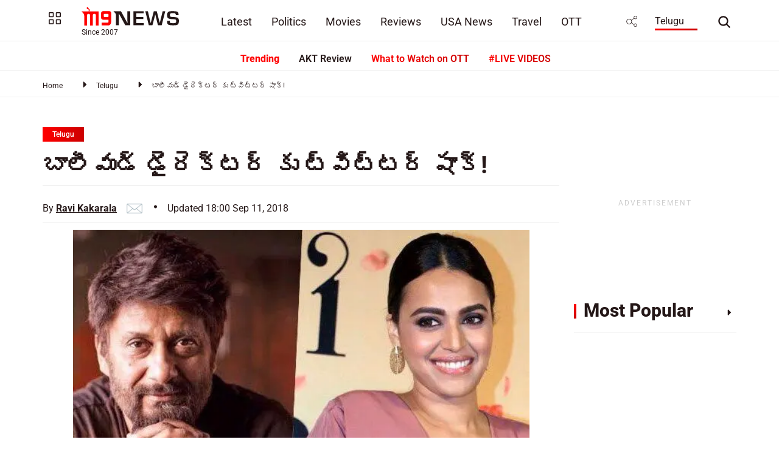

--- FILE ---
content_type: text/html; charset=UTF-8
request_url: https://www.m9.news/telugunews/tweets-controversy-between-swara-bhaskar-and-vivek-agnihotri/
body_size: 39244
content:
<!DOCTYPE html>
<html lang="en-US">
<head>
<meta charset="UTF-8"/>
<meta name="viewport" content="width=device-width, initial-scale=1.0, maximum-scale=5.0">
<meta name='robots' content='index, follow, max-image-preview:large, max-snippet:-1, max-video-preview:-1' />
<meta name="description" content="బాలీవుడ్ దర్శకుడు వివేక్ అగ్నిహోత్రికి ట్విట్టర్ షాకిచ్చింది. హీరోయిన్ స్వరభాస్కర్ చేసిన ట్వీట్ పై చేసిన అసభ్యకరమైన కామెంట్ ను తొలగించాలని ఆదేశించింది." />
<meta property="og:locale" content="en_US" />
<meta property="og:type" content="article" />
<meta property="og:title" content="బాలీవుడ్ డైరెక్టర్ కు ట్విట్టర్ షాక్!" />
<meta property="og:description" content="బాలీవుడ్ దర్శకుడు వివేక్ అగ్నిహోత్రికి ట్విట్టర్ షాకిచ్చింది. హీరోయిన్ స్వరభాస్కర్ చేసిన ట్వీట్ పై చేసిన అసభ్యకరమైన కామెంట్ ను తొలగించాలని ఆదేశించింది." />
<meta property="og:url" content="https://www.m9.news/telugunews/tweets-controversy-between-swara-bhaskar-and-vivek-agnihotri/" />
<meta property="og:site_name" content="M9.news" />
<meta property="article:publisher" content="https://www.facebook.com/M9Breaking" />
<meta property="article:published_time" content="2018-09-11T12:30:05+00:00" />
<meta property="article:modified_time" content="2018-09-11T12:30:18+00:00" />
<meta property="og:image" content="https://www.m9.news/wp-content/uploads/2018/09/Tweets-controversy-between-swara-bhaskar-and-vivek-agnihotri-.jpg" />
<meta property="og:image:width" content="350" />
<meta property="og:image:height" content="300" />
<meta property="og:image:type" content="image/jpeg" />
<meta name="author" content="Ravi Kakarala" />
<meta name="twitter:card" content="summary_large_image" />
<meta name="twitter:image" content="https://www.m9.news/wp-content/uploads/2018/09/Tweets-controversy-between-swara-bhaskar-and-vivek-agnihotri-.jpg" />
<meta name="twitter:creator" content="@M9Breaking" />
<meta name="twitter:site" content="@M9Breaking" />
<meta name="twitter:label1" content="Written by" />
<meta name="twitter:data1" content="Ravi Kakarala" /> <meta name="apple-mobile-web-app-title" content="M9 News">
<meta name="application-name" content="M9 News">
<meta name="msapplication-TileColor" content="#2d89ef">
<meta name="msapplication-config" content="favicon_new/browserconfig.xml?v=5">
<meta name="theme-color" content="#ffffff">
<meta name="atdlayout" content="article">


<link rel="canonical" href="https://www.m9.news/telugunews/tweets-controversy-between-swara-bhaskar-and-vivek-agnihotri/" /> <script type="text/worker" id="wordkeeper-asset-worker">async function cache(e,t){try{if(-1!=e.indexOf("vimeo")||-1!=e.indexOf("wistia"))var s=new Request(e,{redirect:"follow"});else s=new Request(e,{mode:"no-cors",redirect:"follow"});let i=await fetch(s).catch(function(e){console.log(e)}).then(function(e){return void 0===e?"":e.ok?e.text():404==e.status?"404":""});t(e,i)}catch(s){console.log(s);try{let s=new XMLHttpRequest;s.responseType="blob",s.open("GET",e),s.onload=function(){let i="";i=404==s.status?"404":"text"==s.responseType||""==s.responseType?s.responseText:"",t(e,i)},s.onerror=function(){let i="";i=404==s.status?"404":"text"==s.responseType||""==s.responseType?s.responseText:"",t(e,i)},s.send()}catch(s){t(e,"")}}}onmessage=function(e){let t=JSON.parse(e.data),s=0,i="https://www.m9.news",n=function(){},o=!1;switch(t.urls.length<1&&postMessage(JSON.stringify({index:t.index,type:t.type})),t.type){case"styles":case"scripts":case"lateStyles":case"lazyStyles":case"lazyScripts":case"bgs":n=function(e,i){s++,t.urls.length==s&&postMessage(JSON.stringify({index:t.index,type:t.type}))};break;case"thumbnails":n=function(e,s){if(-1!=e.indexOf("cache/thumbs"))postMessage(JSON.stringify({index:t.index,type:t.type,url:e,thumb:e}));else if(-1!=e.indexOf("youtube"))console.log("youtube"),postMessage(JSON.stringify({index:t.index,type:t.type,url:e,thumb:e}));else if(-1!=e.indexOf("vimeo")){let i=JSON.parse(s).thumbnail_url;postMessage(JSON.stringify({index:t.index,type:t.type,url:e,thumb:i}))}else if(-1!=e.indexOf("wistia")){let i=JSON.parse(s),n="";void 0!==i.media.embedOptions.stillUrl?n=i.media.embedOptions.stillUrl:void 0!==i.media.embedOptions.unalteredStillImageAsset&&(n=i.media.embedOptions.unalteredStillImageAsset.url),postMessage(JSON.stringify({index:t.index,type:t.type,url:e,thumb:e}))}else postMessage(JSON.stringify({index:t.index,type:t.type,url:e,thumb:e}))};break;case"widgets":n=function(e,s){if("404"==s){let l=e.split(/[\\/]/).pop();l=l.replace(".json",""),!1===o?(o=!0,cache(i+"/wp-json/wordkeeper-speed/v1/widget/"+l,n)):(s=JSON.parse(s),postMessage(JSON.stringify({index:t.index,type:t.type,widget:l,content:s.html})))}else{let i=e.split(/[\\/]/).pop();i=i.replace(".json",""),s=JSON.parse(s),postMessage(JSON.stringify({index:t.index,type:t.type,widget:i,content:s.html}))}}}t.urls.forEach(function(e){if(-1==e.indexOf("data:text")){if("0"==e.indexOf("//")){let t="0"==i.indexOf("https://")?"https://":"http://";e=t+e.replace("//","")}"0"==e.indexOf("/")&&(e=i+e);try{cache(e,n)}catch(t){n(e)}}else n(e)})};</script>
<script type="text/javascript">const wordkeeperSpeed={};wordkeeperSpeed.workerBlob=new Blob([document.querySelector("#wordkeeper-asset-worker").textContent],{type:"text/javascript"}),wordkeeperSpeed.workers=[],wordkeeperSpeed.readyState="loading",wordkeeperSpeed.documentState=["loading"],wordkeeperSpeed.stateQueue=[],wordkeeperSpeed.assetState=[],wordkeeperSpeed.currentScript=null,wordkeeperSpeed.offScreenCount=0,wordkeeperSpeed.clicks=[],wordkeeperSpeed.keyDowns=[],wordkeeperSpeed.skipOnce=!1,wordkeeperSpeed.originalWrite=document.write,wordkeeperSpeed.originalWriteln=document.writeln,wordkeeperSpeed.originalWindowEvent=window.addEventListener,wordkeeperSpeed.originalDocEvent=document.addEventListener,wordkeeperSpeed.styles=[],wordkeeperSpeed.scripts=[],wordkeeperSpeed.lateStyles=[],wordkeeperSpeed.lazyStyles=[],wordkeeperSpeed.lazyScripts=[],wordkeeperSpeed.dispatchQueue=[],wordkeeperSpeed.scriptQueue=[],wordkeeperSpeed.bgs=[],wordkeeperSpeed.thumbs=[],wordkeeperSpeed.videos=[],wordkeeperSpeed.sliders={},wordkeeperSpeed.elementorWidgets={},wordkeeperSpeed.backgrounds=[],wordkeeperSpeed.maps={bg:[]},wordkeeperSpeed.boundingWindow=window.visualViewport?{height:window.visualViewport.height,width:window.visualViewport.width}:{height:window.innerHeight||document.documentElement.clientHeight,width:window.innerWidth||document.documentElement.clientWidth},wordkeeperSpeed.devicewidth=wordkeeperSpeed.boundingWindow.width,wordkeeperSpeed.browser=window.navigator.userAgent.toLowerCase(),wordkeeperSpeed.mobile=null,wordkeeperSpeed.passive=true,wordkeeperSpeed.revslider=false,wordkeeperSpeed.revsliderLazy=false,wordkeeperSpeed.divi=false,wordkeeperSpeed.elementor=false,wordkeeperSpeed.elementorLazy=false,wordkeeperSpeed.videoLazy=true,wordkeeperSpeed.videoMode='default',wordkeeperSpeed.lazyMode=1,wordkeeperSpeed.lazyScriptMode="aggressive",wordkeeperSpeed.diagnostic=false,wordkeeperSpeed.startTime=Date.now(),wordkeeperSpeed.triggers=["keydown","mouseover","mousedown","touchmove","touchstart","touchend","wheel"],wordkeeperSpeed.assets={styles:{index:0,type:"styles",urls:[]},scripts:{index:1,type:"scripts",urls:[]},lateStyles:{index:2,type:"lateStyles",urls:['/wp-content/cache/partials/backgrounds/defer.css','/wp-content/cache/partials/icons/global.css']},lazyStyles:{index:3,type:"lazyStyles",urls:['/wp-content/cache/minify/wp-content/plugins/metronet-profile-picture/dist/blocks.style.build.css','/wp-content/cache/minify/wp-content/plugins/contact-form-7/includes/css/styles.css','/wp-content/cache/minify/wp-content/plugins/youtube-channel-gallery/styles.css','/wp-content/cache/minify/wp-content/plugins/youtube-channel-gallery/magnific-popup.css']},lazyScripts:{index:4,type:"lazyScripts",urls:['https://www.googletagmanager.com/gtag/js?id=G-PW98BFXT7C','/wp-content/cache/minify/d1defd1810424977c306ac2b2649ccc9.js','/wp-content/cache/minify/946c0ffe9ac371ef7be3e92147886e62.js','https://go.automatad.com/geo/vGsliZ/afihbs.js','https://pagead2.googlesyndication.com/pagead/js/adsbygoogle.js?client=ca-pub-1128098037951047','https://cdn.vuukle.com/platform.js','/wp-content/cache/minify/wp-content/plugins/append-link-on-copy/js/append_link.js','/wp-content/cache/minify/wp-content/plugins/metronet-profile-picture/js/mpp-frontend.js','/wp-content/cache/minify/c8e0c06678d0544cc73f62bee6dc08da.js','/wp-content/cache/minify/wp-content/plugins/contact-form-7/includes/swv/js/index.js','/wp-content/cache/minify/wp-content/plugins/contact-form-7/includes/js/index.js','/wp-content/cache/minify/wp-content/plugins/taboola/js/js_inject.min.js','/wp-content/cache/minify/wp-content/plugins/page-links-to/dist/new-tab.js','/wp-content/cache/minify/wp-content/themes/m9-2025/assets/js/script.js']},widgets:{index:5,type:"widgets",urls:[]}},wordkeeperSpeed.scriptQueue=[],wordkeeperSpeed.scriptQueueIndex=0,Object.defineProperty(document,"readyState",{get:function(){return wordkeeperSpeed.readyState},set:function(){}}),window.performance||(wordkeeperSpeed.diagnostic=!1),wordkeeperSpeed.mark=function(e){wordkeeperSpeed.diagnostic&&performance.mark(e)},wordkeeperSpeed.mark("init");let dispatchQueue=[];Object.keys(wordkeeperSpeed.assets).forEach(function(e){let t=["lateStyles","lazyStyles","lazyScripts","widgets"];wordkeeperSpeed.assets[e].urls.length>0?-1===t.indexOf(e)?dispatchQueue.push({group:wordkeeperSpeed.assets[e],index:wordkeeperSpeed.assets[e].index}):wordkeeperSpeed.dispatchQueue.push({group:wordkeeperSpeed.assets[e],index:wordkeeperSpeed.assets[e].index}):requestAnimationFrame(function(){performance.mark("wordkeeper"+e[0].toUpperCase()+e.slice(1)+"Ready"),window.dispatchEvent(new Event("wordkeeper"+e[0].toUpperCase()+e.slice(1)+"Ready"))})}),dispatchQueue.forEach(function(e,t){setTimeout(function(){wordkeeperSpeed.dispatchWorker(e.group,e.index)})}),wordkeeperSpeed.updateState=async function(e,t){if(wordkeeperSpeed[e+"State"].push(t),wordkeeperSpeed.mark(e+t[0].toUpperCase()+t.slice(1)),-1==["ready","load"].indexOf(t)&&window.dispatchEvent(new Event("wordkeeper"+t[0].toUpperCase()+t.slice(1),{cancelable:!1,bubbles:!1})),wordkeeperSpeed.stateQueue.length>0)for(i=0;i<wordkeeperSpeed.stateQueue.length;i++){let e=wordkeeperSpeed.stateQueue.shift();requestAnimationFrame(function(){switch(e.toString().replace(/function\s*\(\)\{/,"").replace("}","").replace(/\([0-9a-z!]*\)/gi,"")){case"wordkeeperSpeed.processLazyScripts":case"wordkeeperSpeed.processLazyStyles":case"wordkeeperSpeed.processVideoThumb":case"wordkeeperSpeed.lazyLoadWidget":e()}})}},window.addEventListener("DOMContentLoaded",function(e){if(wordkeeperSpeed.mark("DOMContentLoaded"),wordkeeperSpeed.assets.scripts.urls.length>0&&(e.preventDefault(),e.stopImmediatePropagation()),wordkeeperSpeed.browser.match(/firefox|fxios/i)&&document.body.style.setProperty("display","none"),document.addEventListener("scroll",wordkeeperSpeed.queueScroll),wordkeeperSpeed.mobile=window.matchMedia("screen and (max-width: 760px)").matches,("aggressive"===wordkeeperSpeed.lazyScriptMode||wordkeeperSpeed.mobile&&"aggressive-mobile"===wordkeeperSpeed.lazyScriptMode)&&(window.addEventListener("click",wordkeeperSpeed.queueClick),window.addEventListener("keydown",wordkeeperSpeed.queueKeyDown)),wordkeeperSpeed.mobile&&"aggressive-mobile"===wordkeeperSpeed.lazyScriptMode){wordkeeperSpeed.assets.lazyScripts.urls.concat(wordkeeperSpeed.assets.scripts.urls),wordkeeperSpeed.assets.scripts.urls=[];let e=document.querySelectorAll('script[type$="/lazyscript"]:not([data-lazyload-interactive])');e.forEach(function(e,t){e.setAttribute("data-lazyload-interactive",!0)})}wordkeeperSpeed.mark("wordkeeperPreReady"),window.dispatchEvent(new Event("wordkeeperPreReady",{cancelable:!1,bubbles:!1})),document.querySelectorAll('[type="text/lazycss"]').forEach(function(e,t){e.hasAttribute("data-lazyload-interactive")?wordkeeperSpeed.lazyStyles.push(e):e.hasAttribute("data-priority")&&"low"==e.dataset.priority?wordkeeperSpeed.lateStyles.push(e):wordkeeperSpeed.styles.push(e)}),wordkeeperSpeed.bgs=Array.prototype.slice.call(document.querySelectorAll("[data-bg]")),wordkeeperSpeed.videos=Array.prototype.slice.call(document.querySelectorAll("div.wordkeeper-video")),wordkeeperSpeed.updateState("document","ready")},{once:!0}),window.addEventListener("load",function(e){wordkeeperSpeed.mark("load"),wordkeeperSpeed.assets.scripts.urls.length>0&&(e.preventDefault(),e.stopImmediatePropagation()),wordkeeperSpeed.browser.match(/firefox|fxios/i)||(requestAnimationFrame(function(){wordkeeperSpeed.processImages()}),requestAnimationFrame(function(){wordkeeperSpeed.processIframes()}),requestAnimationFrame(function(){wordkeeperSpeed.processBackgrounds()}),wordkeeperSpeed.videoLazy&&requestAnimationFrame(function(){wordkeeperSpeed.processVideos()}));for(let e=0;e<wordkeeperSpeed.triggers.length;e++)document.addEventListener(wordkeeperSpeed.triggers[e],wordkeeperSpeed.processInteractive);wordkeeperSpeed.browser.match(/firefox|fxios/i)||(wordkeeperSpeed.mark("wordkeeperPreLoad"),window.dispatchEvent(new Event("wordkeeperPreLoad",{cancelable:!1,bubbles:!1}))),document.querySelectorAll('[type$="/lazyscript"]').forEach(function(e,t){e.hasAttribute("data-lazyload-interactive")?wordkeeperSpeed.lazyScripts.push(e):wordkeeperSpeed.scripts.push(e)}),wordkeeperSpeed.updateState("document","loaded")},{once:!0}),window.addEventListener("wordkeeperStylesLoaded",function(e){wordkeeperSpeed.browser.match(/firefox|fxios/i)&&"none"==document.body.style.display&&(document.body.style.removeProperty("display"),requestAnimationFrame(function(){wordkeeperSpeed.processImages()}),requestAnimationFrame(function(){wordkeeperSpeed.processIframes()}),requestAnimationFrame(function(){wordkeeperSpeed.processBackgrounds()}),requestAnimationFrame(function(){wordkeeperSpeed.processVideos()}),wordkeeperSpeed.mark("wordkeeperPreLoad"),window.dispatchEvent(new Event("wordkeeperPreLoad",{cancelable:!1,bubbles:!1})))}),window.addEventListener("wordkeeperStylesReady",function(e){wordkeeperSpeed.updateState("asset","stylesReady"),wordkeeperSpeed.processLazyStyles()},{once:!0}),window.addEventListener("wordkeeperScriptsReady",function(e){wordkeeperSpeed.updateState("asset","scriptsReady"),wordkeeperSpeed.processLazyScripts()},{once:!0}),window.addEventListener("wordkeeperLateStylesReady",function(e){wordkeeperSpeed.updateState("asset","lateStylesReady"),wordkeeperSpeed.processLazyStyles("low")},{once:!0}),window.addEventListener("wordkeeperLazyStylesReady",function(e){wordkeeperSpeed.updateState("asset","lazyStylesReady")},{once:!0}),window.addEventListener("wordkeeperLazyScriptsReady",function(e){wordkeeperSpeed.updateState("asset","lazyScriptsReady")},{once:!0}),window.addEventListener("wordkeeperBgsReady",function(e){wordkeeperSpeed.assets.bgs.urls.forEach(function(e,t){wordkeeperSpeed.maps.bg[e].forEach(function(e,t){document.querySelectorAll('[data-bg-id="'+e.id+'"]').forEach(function(t,r){requestAnimationFrame(function(){t.style.setProperty("background-image",e.value,e.important)})})})}),wordkeeperSpeed.updateState("document","bgsLoaded")},{once:!0}),window.addEventListener("wordkeeperLoad",function(e){wordkeeperSpeed.mark("wordkeeperLoad"),document.querySelectorAll("#wordkeeper-lazysizes-core").forEach(function(e,t){wordkeeperSpeed.assets.lazyScripts.urls.push(e.getAttribute("src"))}),requestAnimationFrame(function(){wordkeeperSpeed.dispatchQueue.forEach(function(e,t){wordkeeperSpeed.dispatchWorker(e.group,e.index)})})},{once:!0}),wordkeeperSpeed.dispatchWorker=async function(e,t){void 0===wordkeeperSpeed.workers[t]&&(wordkeeperSpeed.mark("dispatch"+e.type[0].toUpperCase()+e.type.slice(1)),wordkeeperSpeed.workers[t]=new Worker(window.URL.createObjectURL(wordkeeperSpeed.workerBlob)),wordkeeperSpeed.workers[t].onmessage=function(e){let t=JSON.parse(e.data);switch(t.type){case"styles":case"scripts":case"lateStyles":case"lazyStyles":case"lazyScripts":case"bgs":wordkeeperSpeed.mark("wordkeeper"+t.type[0].toUpperCase()+t.type.slice(1)+"Ready"),window.dispatchEvent(new Event("wordkeeper"+t.type[0].toUpperCase()+t.type.slice(1)+"Ready")),e.target.terminate();break;case"thumbnails":requestAnimationFrame(function(){wordkeeperSpeed.processVideoThumb(t)});break;case"widgets":requestAnimationFrame(function(){wordkeeperSpeed.lazyLoadWidget(t)})}},wordkeeperSpeed.workers[t].postMessage(JSON.stringify(e)))},wordkeeperSpeed.delayLoadListener=function(e,t,r){let d={},o=["domcontentloaded","readystatechange","load"],p=["touchstart","touchmove","wheel","mousewheel"];switch(typeof r){case"undefined":d.capture=!1;break;case"object":d=r;break;case"boolean":d.capture=r}(wordkeeperSpeed.scripts.length>0||wordkeeperSpeed.lazyScripts.length>0)&&-1!==o.indexOf(e.toLowerCase())&&!1===wordkeeperSpeed.skipOnce&&(d.once=!0),wordkeeperSpeed.passive&&-1!==p.indexOf(e.toLowerCase())&&(d.passive=!0),this==document?wordkeeperSpeed.originalDocEvent.call(this,e,t,d):wordkeeperSpeed.originalWindowEvent.call(this,e,t,d)},window.addEventListener=wordkeeperSpeed.delayLoadListener,document.addEventListener=wordkeeperSpeed.delayLoadListener,wordkeeperSpeed.queueClick=function(e){e.preventDefault(),(void 0===e.blockClick||e.blockClick&&!1===e.blockClick)&&wordkeeperSpeed.clicks.push(e.target)},wordkeeperSpeed.queueKeyDown=function(e){e.preventDefault(),wordkeeperSpeed.keyDowns.push({target:e.target,options:{altKey:e.altKey,keyCode:e.keyCode,code:e.code,ctrlKey:e.ctrlKey,key:e.key,metaKey:e.metaKey,shiftKey:e.shiftKey,locale:e.locale,location:e.location}})},wordkeeperSpeed.queueScroll=function(e){-1===wordkeeperSpeed.documentState.indexOf("scrolled")&&Date.now()-wordkeeperSpeed.startTime>100&&(document.removeEventListener("scroll",wordkeeperSpeed.queueScroll),wordkeeperSpeed.updateState("document","scrolled"))},wordkeeperSpeed.processLazyStyles=async function(e="high"){let t=null,r=[],d="";switch(e){case"high":t=-1!==wordkeeperSpeed.documentState.indexOf("ready")&&-1!==wordkeeperSpeed.documentState.indexOf("loaded")&&-1!==wordkeeperSpeed.assetState.indexOf("stylesReady"),r=wordkeeperSpeed.styles,d="stylesLoaded";break;case"low":t=-1!==wordkeeperSpeed.documentState.indexOf("ready")&&-1!==wordkeeperSpeed.assetState.indexOf("lateStylesReady")&&-1!==wordkeeperSpeed.documentState.indexOf("stylesLoaded"),r=wordkeeperSpeed.lateStyles,d="lateStylesLoaded";break;case"interactive":t=-1!==wordkeeperSpeed.documentState.indexOf("ready")&&-1!==wordkeeperSpeed.documentState.indexOf("stylesLoaded")&&-1!==wordkeeperSpeed.documentState.indexOf("lateStylesLoaded")&&-1!==wordkeeperSpeed.assetState.indexOf("lazyStylesReady"),r=wordkeeperSpeed.lazyStyles,d="lazyStylesLoaded"}-1===wordkeeperSpeed.documentState.indexOf(d)&&(!0===t?(requestAnimationFrame(function(){r.forEach(function(e){wordkeeperSpeed.lazyLoadStyle(e)})}),wordkeeperSpeed.updateState("document",d)):(wordkeeperSpeed.stateQueue.unshift(function(){wordkeeperSpeed.processLazyStyles(e)}),"high"==e?wordkeeperSpeed.stateQueue.unshift(function(){wordkeeperSpeed.processLazyStyles(e)}):wordkeeperSpeed.stateQueue.push(function(){wordkeeperSpeed.processLazyStyles(e)})))},wordkeeperSpeed.lazyLoadStyle=async function(e){if("LINK"==e.tagName){let t=document.createElement("link");t.rel="stylesheet",t.type="text/css",t.href=e.getAttribute("href"),e.hasAttribute("data-id")&&(e.id=e.hasAttribute("data-id")),e.parentNode&&e.parentNode.replaceChild(t,e)}else e.setAttribute("type","text/css");e.hasAttribute("data-lazyload-interactive")&&e.removeAttribute("data-lazyload-interactive")},wordkeeperSpeed.processLazyScripts=async function(e=!1){e?-1!==wordkeeperSpeed.documentState.indexOf("scriptsLoaded")&&-1!==wordkeeperSpeed.documentState.indexOf("loaded")&&-1!==wordkeeperSpeed.assetState.indexOf("lazyScriptsReady")?(wordkeeperSpeed.scriptQueue=wordkeeperSpeed.lazyScripts,wordkeeperSpeed.scriptQueueIndex=0,wordkeeperSpeed.mark("processInteractiveLazyScripts"),wordkeeperSpeed.scriptQueue.length>0?setTimeout(function(){wordkeeperSpeed.lazyLoadScript(wordkeeperSpeed.scriptQueue[0])},1):wordkeeperSpeed.scriptsComplete(!1)):wordkeeperSpeed.stateQueue.push(function(){wordkeeperSpeed.processLazyScripts(!0)}):-1!==wordkeeperSpeed.documentState.indexOf("imagesLoaded")&&-1!==wordkeeperSpeed.documentState.indexOf("loaded")&&-1!==wordkeeperSpeed.assetState.indexOf("scriptsReady")&&-1===wordkeeperSpeed.documentState.indexOf("scriptsLoaded")?(wordkeeperSpeed.scriptQueue=wordkeeperSpeed.scripts,wordkeeperSpeed.scriptQueueIndex=0,wordkeeperSpeed.mark("processLazyScripts"),wordkeeperSpeed.scriptQueue.length>0?setTimeout(function(){wordkeeperSpeed.lazyLoadScript(wordkeeperSpeed.scriptQueue[0])},1):wordkeeperSpeed.scriptsComplete(!1)):-1===wordkeeperSpeed.documentState.indexOf("scriptsLoaded")&&-1===wordkeeperSpeed.documentState.indexOf("complete")&&wordkeeperSpeed.stateQueue.push(function(){wordkeeperSpeed.processLazyScripts()})},wordkeeperSpeed.lazyLoadScript=function(e){let t=document.createElement("script"),r=["src","data-id","id","type","data-lazyload-interactive"];if(e.hasAttribute("type")&&"module/lazyscript"==e.type?t.type="module":t.type="text/javascript",Array.prototype.slice.call(e.attributes).forEach(function(e){-1===r.indexOf(e.nodeName)&&t.setAttribute(e.nodeName,e.textContent)}),e.hasAttribute("data-id")&&(t.id=e.getAttribute("data-id"),t.removeAttribute("data-id")),e.hasAttribute("data-lazyload-interactive")&&e.removeAttribute("data-lazyload-interactive"),wordkeeperSpeed.currentScript=t,e.parentNode){if(e.parentNode.replaceChild(t,e),t.hasAttribute("async")||(t.onerror=function(e){wordkeeperSpeed.scriptQueueIndex++,wordkeeperSpeed.scriptQueueIndex==wordkeeperSpeed.scriptQueue.length?wordkeeperSpeed.scriptsComplete():setTimeout(function(){wordkeeperSpeed.scriptQueue.length>0&&(wordkeeperSpeed.skipOnce=!1,wordkeeperSpeed.lazyLoadScript(wordkeeperSpeed.scriptQueue[wordkeeperSpeed.scriptQueueIndex]))},1)},t.onload=function(e){wordkeeperSpeed.scriptQueueIndex++,wordkeeperSpeed.scriptQueueIndex<wordkeeperSpeed.scriptQueue.length?setTimeout(function(){wordkeeperSpeed.scriptQueue.length>0&&(wordkeeperSpeed.skipOnce=!1,wordkeeperSpeed.lazyLoadScript(wordkeeperSpeed.scriptQueue[wordkeeperSpeed.scriptQueueIndex]))},1):wordkeeperSpeed.scriptQueueIndex==wordkeeperSpeed.scriptQueue.length&&wordkeeperSpeed.scriptsComplete()}),e.hasAttribute("src"))-1!==e.src.indexOf("platform.instagram.com")&&-1!=e.src.indexOf("embeds.js")&&(wordkeeperSpeed.skipOnce=!0),t.src=e.src;else{let r=new Blob([e.textContent],{type:"text/javascript"});t.src=window.URL.createObjectURL(r)}t.hasAttribute("async")&&(wordkeeperSpeed.scriptQueueIndex++,wordkeeperSpeed.scriptQueueIndex<wordkeeperSpeed.scriptQueue.length?setTimeout(function(){wordkeeperSpeed.scriptQueue.length>0&&(wordkeeperSpeed.skipOnce=!1,wordkeeperSpeed.lazyLoadScript(wordkeeperSpeed.scriptQueue[wordkeeperSpeed.scriptQueueIndex]))},1):wordkeeperSpeed.scriptQueueIndex==wordkeeperSpeed.scriptQueue.length&&wordkeeperSpeed.scriptsComplete())}else wordkeeperSpeed.scriptQueueIndex++,wordkeeperSpeed.scriptQueueIndex<wordkeeperSpeed.scriptQueue.length?setTimeout(function(){wordkeeperSpeed.scriptQueue.length>0&&(wordkeeperSpeed.skipOnce=!1,wordkeeperSpeed.lazyLoadScript(wordkeeperSpeed.scriptQueue[wordkeeperSpeed.scriptQueueIndex]))},1):wordkeeperSpeed.scriptQueueIndex==wordkeeperSpeed.scriptQueue.length&&wordkeeperSpeed.scriptsComplete()},wordkeeperSpeed.scriptsComplete=function(e=!0){let t=!1;wordkeeperSpeed.scriptQueueIndex=0,wordkeeperSpeed.scriptQueue=[],-1==wordkeeperSpeed.documentState.indexOf("scriptsLoaded")?(wordkeeperSpeed.readyState="complete",document.dispatchEvent(new Event("readystatechange",{cancelable:!1,bubbles:!0})),wordkeeperSpeed.updateState("document","scriptsLoaded"),wordkeeperSpeed.updateState("document","complete"),requestAnimationFrame(function(){document.querySelectorAll("[data-critical-css]").forEach(function(e){e.remove()})}),-1==wordkeeperSpeed.documentState.indexOf("stylesLoaded")&&requestAnimationFrame(function(){wordkeeperSpeed.processLazyStyles()})):(wordkeeperSpeed.readyState="complete",document.dispatchEvent(new Event("readystatechange",{cancelable:!1,bubbles:!0})),document.write=wordkeeperSpeed.originalWrite,document.writeln=wordkeeperSpeed.originalWriteln,window.addEventListener=wordkeeperSpeed.originalWindowEvent,document.addEventListener=wordkeeperSpeed.originalDocEvent,wordkeeperSpeed.updateState("document","lazyScriptsLoaded"),requestAnimationFrame(function(){document.querySelectorAll("[data-critical-interactive-css]").forEach(function(e){e.remove()})}),wordkeeperSpeed.lazyScriptMode.match(/(?:interactive|aggressive)/)&&(t=!0)),e&&(document.dispatchEvent(new Event("DOMContentLoaded",{cancelable:!1,bubbles:!0})),document.dispatchEvent(new Event("load",{cancelable:!1,bubbles:!0})),window.dispatchEvent(new Event("load",{cancelable:!1}))),window.dispatchEvent(new Event("wordkeeperLoad",{cancelable:!1,bubbles:!1})),-1===wordkeeperSpeed.documentState.indexOf("interactive")&&(window.scrollY>40||document.documentElement.scrollTop>40||window.location.hash&&document.querySelector(window.location.hash))&&wordkeeperSpeed.processInteractive(),"delay"==wordkeeperSpeed.lazyScriptMode&&-1==wordkeeperSpeed.documentState.indexOf("lazyScriptsLoaded")&&wordkeeperSpeed.processLazyScripts(!0),t&&(window.removeEventListener("click",wordkeeperSpeed.queueClick),setTimeout(function(){for(i=0;i<wordkeeperSpeed.clicks.length;i++)wordkeeperSpeed.clicks[i].dispatchEvent(new MouseEvent("click",{bubbles:!0,cancelable:!0,view:window}));for(window.removeEventListener("keydown",wordkeeperSpeed.queueKeyDown),i=0;i<wordkeeperSpeed.keyDowns.length;i++)wordkeeperSpeed.keyDowns[i].target.dispatchEvent(new KeyboardEvent("keydown",wordkeeperSpeed.keyDowns[i].options))},125))},wordkeeperSpeed.processImages=async function(){let e=document.querySelectorAll("img.lazyload:not(.wordkeeper-speed > img)"),t=0;for(;t<e.length&&wordkeeperSpeed.offScreenCount<4;){let r=e[t];if(r.classList.contains("lazyload-interactive"))return void t++;requestAnimationFrame(function(){wordkeeperSpeed.lazyLoadImage(r)}),t++}wordkeeperSpeed.updateState("document","imagesLoaded"),window.dispatchEvent(new Event("wordkeeperImagesLoaded"))},wordkeeperSpeed.processIframes=async function(){let e=document.querySelectorAll("iframe.lazyload"),t=0;for(;t<e.length&&wordkeeperSpeed.offScreenCount<4;){let r=e[t];requestAnimationFrame(function(){wordkeeperSpeed.lazyLoadIframe(r)}),t++}wordkeeperSpeed.updateState("document","iframesLoaded"),window.dispatchEvent(new Event("wordkeeperiframesLoaded"))},wordkeeperSpeed.lazyLoadImage=async function(e){let t=wordkeeperSpeed.isInViewport(e);1==t.response?(e.hasAttribute("data-src")&&e.hasAttribute("data-srcset")?(e.setAttribute("src",e.getAttribute("data-src")),e.setAttribute("srcset",e.getAttribute("data-srcset"))):(e.hasAttribute("data-src")&&e.setAttribute("src",e.getAttribute("data-src")),e.hasAttribute("data-srcset")&&e.setAttribute("srcset",e.getAttribute("data-srcset"))),e.classList.remove("lazyload"),e.classList.add("lazyloaded")):"horizontal"!=t.reason&&"hidden"!=t.reason&&wordkeeperSpeed.offScreenCount++},wordkeeperSpeed.lazyLoadIframe=async function(e){let t=wordkeeperSpeed.isInViewport(e);1==t.response?(e.hasAttribute("data-src")&&e.setAttribute("src",e.getAttribute("data-src")),e.classList.remove("lazyload"),e.classList.add("lazyloaded")):"horizontal"!=t.reason&&"hidden"!=t.reason&&wordkeeperSpeed.offScreenCount++},wordkeeperSpeed.processBackgrounds=async function(){wordkeeperSpeed.backgrounds.forEach(function(e){try{let t=document.querySelectorAll(e.selector);t.forEach(function(t,r){if(null!=t){let r=[];t.hasAttribute("data-bg")&&(r=JSON.parse(t.dataset.bg));let d=0,o=e.selector.match(/\./g),p=e.selector.match(/#/g);if(o=null!==o?o.length:0,p=null!==p?p.length:0,-1!==e.selector.indexOf(",")){let t=e.selector.match(/,/g);t=null!==t?t.length:0,d=Math.floor((2*p+o)/t)}else d=2*p+o;e.backgrounds.forEach(function(t,o){d=-1!==t.value.indexOf("!important")&&d<1e3?d+1e3:d,e.backgrounds[o].score=d,r.push(e.backgrounds[o])}),t.hasAttribute("data-settings")&&t.removeAttribute("data-settings"),t.classList.contains("et_animated")&&(t.classList.remove("et_animated"),t.classList.add("et_had_animation")),t.classList.contains("lazyload-interactive")||t.classList.add("lazyload"),t.setAttribute("data-bg",JSON.stringify(r)),wordkeeperSpeed.bgs.push(t)}})}catch(e){}}),wordkeeperSpeed.bgs.length>0?requestAnimationFrame(function(){wordkeeperSpeed.bgs.forEach(function(e,t){let r=t==wordkeeperSpeed.bgs.length-1;wordkeeperSpeed.lazyLoadBG(e,r)})}):wordkeeperSpeed.dispatchBgs()},wordkeeperSpeed.lazyLoadBG=async function(e,t=!1){if(e.classList.contains("lazyload-interactive")&&!t)return;if(e.classList.contains("lazyload-interactive")&&t)return void wordkeeperSpeed.dispatchBgs();if(e.hasAttribute("data-bg-id")&&!t)return;if(e.hasAttribute("data-bg-id")&&t)return void wordkeeperSpeed.dispatchBgs();let r=wordkeeperSpeed.isInViewport(e);if(1==r.response)try{let t=JSON.parse(e.getAttribute("data-bg")),r=wordkeeperSpeed.findBG(t,e);if(!1!==r){let d=-1!=t[r].value.indexOf("!important")?"important":"";e.classList.remove("lazyloaded"),e.classList.remove("lazyload");let o="";if(e.hasAttribute("id"))o=e.getAttribute("id"),e.setAttribute("data-bg-id",o);else{let t="wordkeeper-bg-"+("000000000"+Math.random().toString(36).substr(2,9)).slice(-9);o=t,e.setAttribute("data-bg-id",o)}let p={};p.id=o,p.value=t[r].value.replace(" !important",""),p.important=d,void 0===wordkeeperSpeed.maps.bg[t[r].url]&&(wordkeeperSpeed.maps.bg[t[r].url]=[]),wordkeeperSpeed.maps.bg[t[r].url].push(p)}else e.removeAttribute("data-bg"),e.classList.remove("lazyload")}catch(e){}t&&wordkeeperSpeed.dispatchBgs()},wordkeeperSpeed.dispatchBgs=async function(){wordkeeperSpeed.assets.bgs={index:8,type:"bgs",urls:Object.keys(wordkeeperSpeed.maps.bg)},wordkeeperSpeed.dispatchWorker(wordkeeperSpeed.assets.bgs,8)},wordkeeperSpeed.processInteractive=async function(e){if(null==e||"mouseover"!==e.type||-1!==wordkeeperSpeed.documentState.indexOf("complete")){document.removeEventListener("scroll",wordkeeperSpeed.queueScroll),wordkeeperSpeed.updateState("document","scrolled");for(let e=0;e<wordkeeperSpeed.triggers.length;e++)document.removeEventListener(wordkeeperSpeed.triggers[e],wordkeeperSpeed.processInteractive);wordkeeperSpeed.updateState("document","interactive"),wordkeeperSpeed.readyState="loading",wordkeeperSpeed.processLazyStyles("interactive"),"delay"!=wordkeeperSpeed.lazyScriptMode&&wordkeeperSpeed.processLazyScripts(!0),requestAnimationFrame(function(){wordkeeperSpeed.processInteractiveImages()}),wordkeeperSpeed.renderLazySizes(),wordkeeperSpeed.mark("wordkeeperInteractive"),window.dispatchEvent(new Event("wordkeeperInteractive",{cancelable:!1,bubbles:!1}))}},wordkeeperSpeed.processInteractiveImages=async function(){document.querySelectorAll("img.lazyload-interactive").forEach(function(e,t){e.classList.remove("lazyload-interactive"),e.classList.add("lazyload")})},wordkeeperSpeed.processVideos=async function(e=!1){let t=[];t=0!=e?e:wordkeeperSpeed.videos,0!=t.length&&requestAnimationFrame(function(){t.forEach(function(e,r){let d=r==t.length-1;wordkeeperSpeed.lazyLoadVideo(e,d)})})},wordkeeperSpeed.lazyLoadVideo=async function(e,t){-1!==e.dataset.thumb.indexOf("vimeo")&&-1!==e.dataset.thumb.indexOf("oembed.json")&&(e.dataset.thumb=e.dataset.thumb+2*screen.availWidth);let r=document.createElement("img");r.setAttribute("alt","Video Thumbnail"),-1!==e.dataset.thumb.indexOf("youtube.com")&&(wordkeeperSpeed.mobile||(e.dataset.thumb=e.dataset.thumb.replace("sddefault.jpg","maxresdefault.jpg"))),r.onload=function(e){if(120==e.target.naturalWidth&&90==e.target.naturalHeight&&-1!==e.target.src.indexOf("maxresdefault.jpg")){let t=e.target.src.replace("maxresdefault.jpg","sddefault.jpg");r.src=t,document.querySelectorAll('img[src="'+e.target.src+'"]').forEach(function(e,r){e.src=t,e.setAttribute("data-src",t)}),document.querySelectorAll('img[data-src="'+e.target.src+'"]').forEach(function(e,r){e.src=t,e.setAttribute("data-src",t)})}e.target.parentElement.style.paddingBottom="0px"},e.appendChild(r);let d=wordkeeperSpeed.isInViewport(e);1==d.response?wordkeeperSpeed.thumbs.push(e.dataset.thumb):(r.classList.add("lazyload"),r.setAttribute("data-src",e.dataset.thumb)),t&&wordkeeperSpeed.thumbs.length>0&&requestAnimationFrame(function(){wordkeeperSpeed.dispatchWorker({index:7,type:"thumbnails",urls:wordkeeperSpeed.thumbs},7)});let o=window.getComputedStyle(e.parentElement);parseFloat(o.getPropertyValue("height"))-parseFloat(o.paddingBottom)-parseFloat(o.paddingTop)==0&&(e.style.width="100%"),"flex"===o.getPropertyValue("display")&&(e.style.flexGrow=1,e.style.flexShrink=1);let p=window.getComputedStyle(e);"left"!=p.getPropertyValue("float")&&"right"!=p.getPropertyValue("float")||(""!=p.getPropertyValue("max-width")?e.style.width=p.getPropertyValue("max-width"):""!=p.getPropertyValue("min-width")&&(e.style.width=p.getPropertyValue("min-width")));let a=e.offsetWidth,i=e.offsetHeight,s=0!=a&&0!=i?i/a:0;if((s<.56||s>.57||a>e.parentElement.offsetWidth||i>e.parentElement.offsetHeight)&&(i=.5625*a,0==a&&(e.style.width="100%",a=e.offsetWidth,0==a)))if(e.hasAttribute("data-width")){let t=-1==e.getAttribute("data-width").indexOf("%")?"px":"%";e.style.width=parseInt(e.getAttribute("data-width"))+t,a="px"==t?parseInt(e.getAttribute("data-width")):0==e.offsetWidth?e.parentElement.offsetWidth*(100-parseInt(e.getAttribute("data-width"))/100):a=e.offsetWidth}else if(e.hasAttribute("data-height")){let t=-1==e.getAttribute("data-height").indexOf("%")?"px":"%";e.style.width=parseInt(e.getAttribute("data-height"))/.5625+t,a="px"==t?parseInt(e.getAttribute("data-height"))/.5625:0==e.offsetWidth?e.parentElement.offsetWidth*(100-parseInt(e.getAttribute("data-width"))/100):a=e.offsetWidth}"default"==wordkeeperSpeed.videoMode?e.onclick=function(t){t.preventDefault(),t.stopImmediatePropagation();let r=document.createElement("iframe");r.setAttribute("frameborder","0"),r.setAttribute("allowfullscreen",""),r.setAttribute("allow","accelerometer; autoplay; encrypted-media; gyroscope; picture-in-picture"),r.classList.add("wordkeeper-video-iframe");let d=window.getComputedStyle(this),o=d.getPropertyValue("height"),p=d.getPropertyValue("width");if(this.style.setProperty("height",o),this.style.setProperty("width",p),r.style.setProperty("height",o),r.style.setProperty("width",p),null!==this.dataset.src&&"undefined"!==this.dataset.src&&""!=this.dataset.src)r.setAttribute("src",this.dataset.src);else{let t=e.getAttribute("data-type");switch(t){case"youtube":r.setAttribute("src","https://www.youtube.com/embed/"+this.dataset.embed+"?rel=0&showinfo=0&autoplay=1");break;case"vimeo":r.setAttribute("src","https://player.vimeo.com/video/"+this.dataset.embed+"?color=949494&title=0&byline=0&portrait=0&autoplay=1")}}this.innerHTML="",this.appendChild(r)}:"lightbox"==wordkeeperSpeed.videoMode&&(e.onclick=function(e){let t=e.target.querySelector("a.play-button");t&&t.dispatchEvent(new Event("click"))})},wordkeeperSpeed.processVideoThumb=async function(e){-1!=wordkeeperSpeed.documentState.indexOf("loaded")?(-1!=e.url.indexOf(window.location.hostname)&&(e.url=e.url.replace(/https?:\/\//i,""),e.url=e.url.replace(window.location.hostname,"")),document.querySelectorAll('div.wordkeeper-video[data-thumb="'+e.url+'"]').forEach(function(t,r){let d=t.querySelector("img");if(d.classList.contains("lazyload")){let r=wordkeeperSpeed.isInViewport(t);1==r.response?(d.src=e.thumb,d.setAttribute("alt","Video Thumbnail"),d.classList.remove("lazyload"),d.classList.add("lazyloaded")):(d.setAttribute("data-src",e.thumb),d.classList.add("lazyload"))}else{let r=wordkeeperSpeed.isInViewport(t);1==r.response?(d.setAttribute("src",e.thumb),d.setAttribute("alt","Video Thumbnail"),d.classList.add("lazyloaded")):(d.setAttribute("data-src",e.thumb),d.classList.add("lazyload"))}})):wordkeeperSpeed.stateQueue.unshift(function(){wordkeeperSpeed.processVideoThumb(e)})},wordkeeperSpeed.lazyLoadWidget=async function(e){if(-1!=wordkeeperSpeed.documentState.indexOf("ready")){let t=document.createElement("div");window.DOMParser,t=document.createElement("div"),t.innerHTML=e.content,document.querySelectorAll('[data-ajax-widget="'+e.widget+'"]').forEach(function(e,r){e.parentElement.replaceChild(t,e)})}else wordkeeperSpeed.stateQueue.push(function(){wordkeeperSpeed.lazyLoadWidget(e)})},wordkeeperSpeed.isInViewport=function(e){if("HTML"==e.tagName||"BODY"==e.tagName)return{response:!0,reason:""};let t=e.getBoundingClientRect();if(0==t.top&&0==t.bottom&&0==t.left&&0==t.right)return{response:!1,reason:"hidden"};let r=t.top>=0&&t.top<=wordkeeperSpeed.boundingWindow.height||t.bottom>=0&&t.bottom<=wordkeeperSpeed.boundingWindow.height||t.top<0&&t.bottom>wordkeeperSpeed.boundingWindow.height,d=t.left>=0&&t.left<=wordkeeperSpeed.boundingWindow.width||t.right>=0&&t.right<=wordkeeperSpeed.boundingWindow.width||t.left<0&&t.right>wordkeeperSpeed.boundingWindow.width;if(r&&d){let t=window.getComputedStyle(e);return-1!=t.getPropertyValue("display").indexOf("none")||-1!=t.getPropertyValue("visibility").indexOf("hidden")?{response:!1,reason:"hidden"}:{response:!0,reason:""}}return r||d?r?d?void 0:{response:!1,reason:"horizontal"}:{response:!1,reason:"vertical"}:{response:!1,reason:"all"}},wordkeeperSpeed.findBG=function(e,t){if(1===e.length&&("all"==e.media||window.matchMedia(e.media).matches))return 0;let r=!1,d=0,o=0,p=0,a=1e9;return e.forEach(function(e,i){if("all"===e.media||window.matchMedia(e.media).matches)if(e.threshold>0&&Math.abs(wordkeeperSpeed.devicewidth-e.threshold)<=a){if(e.score>=d){let s=!0;if(!0===e.alt){let e=window.getComputedStyle(t);-1!==e.getPropertyValue("background-position-x").indexOf("px")&&(s=!1)}s&&(r=!0,o=i,p=e.media.length,d=e.score,a=Math.abs(wordkeeperSpeed.devicewidth-e.threshold))}}else if(0===e.threshold&&(e.media.length>p||"all"===e.media&&0===p)&&e.score>=d){let a=!0;if(!0===e.alt){let e=window.getComputedStyle(t);-1!==e.getPropertyValue("background-position-x").indexOf("px")&&(a=!1)}a&&(r=!0,d=e.score,o=i,"all"!==e.media&&(p=e.media.length))}}),!!r&&o},wordkeeperSpeed.renderLazySizes=async function(){let e=document.getElementById("wordkeeper-lazysizes-core")
;if(e&&e.hasAttribute("type")&&"text/lazysizes"==e.getAttribute("type")){if(-1!=wordkeeperSpeed.documentState.indexOf("stylesLoaded")||document.documentElement.scrollTop>40){let e=document.getElementById("wordkeeper-lazysizes-core"),t=document.createElement("script");if(e.hasAttribute("src"))t.setAttribute("src",e.getAttribute("src"));else{let r=new Blob([e.textContent],{type:"text/javascript"});t.src=window.URL.createObjectURL(r)}t.setAttribute("id","wordkeeper-lazysizes-core"),e.remove(),document.body.append(t)}else requestAnimationFrame(function(){wordkeeperSpeed.renderLazySizes()});window.screen&&window.screen.orientation&&window.screen.orientation.addEventListener("change",function(e){document.querySelectorAll("[data-bg]").forEach(function(e,t){e.classList.remove("lazyloaded"),e.classList.add("lazyload")})})}},wordkeeperSpeed.documentWrite=function(e){let t=null;null!==wordkeeperSpeed.currentScript.nextElementSibling&&"SPAN"===wordkeeperSpeed.currentScript.nextElementSibling.tagName&&wordkeeperSpeed.currentScript.nextElementSibling.classList.contains("write-container")?(t=wordkeeperSpeed.currentScript.nextElementSibling,t.innerHTML+=e):(t=document.createElement("span"),t.classList.add("write-container"),t.innerHTML=e,null!==wordkeeperSpeed.currentScript.nextSibling?wordkeeperSpeed.currentScript.parentElement.insertBefore(t,wordkeeperSpeed.currentScript.nextSibling):wordkeeperSpeed.currentScript.parentElement.appendChild(t));let r=t.querySelectorAll("script");r.length>0&&r.forEach(function(e,t){e.hasAttribute("id")&&e.setAttribute("data-id",e.getAttribute("id")),e.hasAttribute("type")&&"module"==e.type?e.setAttribute("type","text/lazyscript"):e.setAttribute("type","module/lazyscript"),wordkeeperSpeed.scriptQueue.splice(wordkeeperSpeed.scriptQueueIndex+1,0,e)})},(wordkeeperSpeed.assets.scripts.urls.length>0||wordkeeperSpeed.assets.lazyScripts.urls.length>0)&&(document.write=function(e){wordkeeperSpeed.documentWrite(e)},document.writeln=function(e){wordkeeperSpeed.documentWrite(e+"\n")});</script><!-- end lazyloader --><style data-minified>.m9-ad-modal{display:none;position:fixed;top:0;bottom:0;left:0;right:0;z-index:999999;background:#fff;overflow:auto}</style><style data-minified>@media (min-width:992px){.tweets-block{min-height:684px}#main-screen-row-2{min-height:1018px}.m9-banner-ad.d-md-block{height:105px}}@media only screen and (max-width:600px){#single-top-ad{height:250px}#aside-ad-1{height:250px}.m9-mobile-only{height:242px}}</style><style data-minified data-critical-css class="critical-css-post">@-ms-viewport{width:device-width}.related-articles a,.related-articles a .related-articles-item-title{font-weight:500;font-size:14px;line-height:21px;color:#141414;text-decoration:none}@media all and (max-width:991px){.mobile-menu{float:left;width:25px;margin-right:15px;margin-top:25px}.mobile-menu span{position:relative;height:3px;display:block;background-color:#141414;margin-bottom:4px;opacity:1}.mobile-menu>span:last-child{margin-bottom:0}header>.container:first-child{margin-bottom:0}.logo-link img{height:45px;top:-7px}.mobile-menu-wrap{position:absolute;top:72px;left:0;display:block;width:100vw;max-width:calc(100vw - 24px)!important;background-color:#fff;z-index:1;padding-top:30px;padding-bottom:30px;height:100vh;-webkit-transform:translateX(-100%);-moz-transform:translateX(-100%);-ms-transform:translateX(-100%);-o-transform:translateX(-100%);transform:translateX(-100%)}.main-menu-wrap ul li{float:none;margin-right:0;margin-bottom:15px;text-align:center}.related-articles a .related-articles-item-title{margin-bottom:16px}.news-block{margin-bottom:15px}.news-block-style-4 .news-block-item .col{align-items:center;display:flex}.custom-thumb-link{display:block!important;height:70px;margin-left:15px;order:2;flex:0 0 auto;width:100px;position:relative}.custom-thumb{width:100px;height:60px;border-radius:10px;background-position:center center!important;background-size:cover!important}.custom-thumb-title{flex:0 0 auto;width:calc(100% - 126px);font-size:15px!important;line-height:24px!important;font-weight:400;letter-spacing:-.024em;padding-left:0!important}.custom-thumb-title:before{display:none}.custom-thumb-title span{display:inline-block;font-size:11px!important;height:auto;line-height:10px;padding-right:0;margin-top:5px;margin-left:0;text-transform:uppercase;color:#e91802!important;width:100%;margin-bottom:0;font-weight:400!important;position:relative;top:-2px}.mobile-text-center{text-align:center}.mobile-telugu{display:block;float:right;position:relative;top:21px;font-weight:400;font-size:16px;line-height:16px;color:#141414;text-decoration:none}header{padding-bottom:0}.header-row{margin-top:0}.single-page-content p{font-size:18px;line-height:26px}.single-page-title h1{font-size:32px;line-height:36px}}:root{--wp-admin-theme-color:#007cba;--wp-admin-theme-color-darker-10:#006ba1;--wp-admin-theme-color-darker-20:#005a87}.aligncenter{clear:both}@media (max-width:580px){body{padding-right:0!important;padding-left:0!important}}.col{display:block;float:left;margin:1% 0}.col:first-child{margin-left:0}@media only screen and (max-width:1024px){.col{margin:1% 0}}@media only screen and (max-width:767px){.col{margin:1% 0}}@media only screen and (max-width:480px){.col{margin:1% 0}}.container{width:100%;padding-right:var(--bs-gutter-x,.75rem);padding-left:var(--bs-gutter-x,.75rem);margin-right:auto;margin-left:auto}@media (min-width:576px){.container{max-width:540px}}@media (min-width:768px){.container{max-width:720px}}@media (min-width:992px){.container{max-width:960px}}@media (min-width:1200px){.container{max-width:1140px}}@media (min-width:1400px){.container{max-width:1320px}}.row{--bs-gutter-x:1.5rem;--bs-gutter-y:0;display:flex;flex-wrap:wrap;margin-top:calc(var(--bs-gutter-y) * -1);margin-right:calc(var(--bs-gutter-x) * -.5);margin-left:calc(var(--bs-gutter-x) * -.5)}.row>*{box-sizing:border-box;flex-shrink:0;width:100%;max-width:100%;padding-right:calc(var(--bs-gutter-x) * .5);padding-left:calc(var(--bs-gutter-x) * .5);margin-top:var(--bs-gutter-y)}.col{flex:1 0 0%}.col-4{flex:0 0 auto;width:33.33333333%}.col-5{flex:0 0 auto;width:41.66666667%}.col-7{flex:0 0 auto;width:58.33333333%}.col-12{flex:0 0 auto;width:100%}.d-block{display:block!important}.d-none{display:none!important}@media (min-width:768px){.col-md-4{flex:0 0 auto;width:33.33333333%}.d-md-block{display:block!important}}@media (min-width:992px){.col-lg-2{flex:0 0 auto;width:16.66666667%}.col-lg-4{flex:0 0 auto;width:33.33333333%}.col-lg-8{flex:0 0 auto;width:66.66666667%}.col-lg-10{flex:0 0 auto;width:83.33333333%}.d-lg-block{display:block!important}.d-lg-none{display:none!important}}:root{--swiper-theme-color:#007aff}:root{--swiper-navigation-size:44px}.modal{display:inline-block;vertical-align:middle;position:relative;z-index:2;max-width:500px;box-sizing:border-box;width:90%;background:#fff;padding:15px 30px;-webkit-border-radius:8px;-moz-border-radius:8px;-o-border-radius:8px;-ms-border-radius:8px;border-radius:8px;-webkit-box-shadow:0 0 10px #000;-moz-box-shadow:0 0 10px #000;-o-box-shadow:0 0 10px #000;-ms-box-shadow:0 0 10px #000;box-shadow:0 0 10px #000;text-align:left}body,html{padding:0;margin:0;font-family:roboto,sans-serif}.col{margin-bottom:0!important}img{max-width:100%;height:auto}header{position:relative;padding-top:13px;padding-bottom:9px}#menu-new-main-menu>li:last-child{display:none}.logo-link{display:inline-block;margin-top:7px}.logo-link img{height:64px;width:auto;position:relative;top:-1px}header>.container:first-child{margin-bottom:17px}.main-menu-wrap ul{list-style-type:none;clear:both;margin-top:0;margin-bottom:0;padding-left:0}.main-menu-wrap ul li{float:left;margin-right:28px}.main-menu-wrap ul>li:last-child{margin-right:0}.main-menu-wrap ul li a{font-size:14px;line-height:21px;color:gray;text-decoration:none}.social-link{margin-left:20px}.text-end{text-align:right}.header-row{background:#efefef;height:1px;margin-top:9px}.block-title{font-weight:600;font-size:18px;line-height:27px;color:#141414;margin-bottom:7px}.body-ads-2{max-width:100%;margin-left:auto;margin-right:auto;margin-bottom:14px}.block-more{float:right}.block-more a{padding-right:15px;position:relative;font-weight:500;font-size:12px;line-height:15px;color:#141414;text-decoration:none}.block-more a:after{content:'';width:11px;height:5px;background: no-repeat;position:absolute;top:50%;right:0;-webkit-transform:translateY(-60%);-moz-transform:translateY(-60%);-ms-transform:translateY(-60%);-o-transform:translateY(-60%);transform:translateY(-60%)}.news-block-style-4{margin-bottom:16px}.news-block-style-4 .news-block-item{margin-bottom:12px;line-height:18px}.news-block-style-4 .news-block-item .news-block-item-img{margin-bottom:9px;width:100%;background-size:cover!important;background-position:center center!important}.news-block-style-4.height-177 .news-block-item .news-block-item-img{height:177px}.news-block-style-4 .news-block-item .news-block-item-title{margin-bottom:2px}.news-block-style-4 .news-block-item .news-block-item-title a{font-weight:500;font-size:14px;line-height:21px;color:#141414;text-decoration:none}.news-block-style-4 .news-block-item:not(.news-block-item-big) a.custom-thumb-title{font-size:12px;line-height:18px;color:#141414;text-decoration:none;padding-left:23px;position:relative;display:inline-block}.news-block-style-4 .news-block-item:not(.news-block-item-big) a.custom-thumb-title:before{content:'';height:15px;width:15px;position:absolute;left:0;top:calc(50% - 7px);background: no-repeat #efefef;border-radius:2px;background-position:center center!important}.news-block-style-4 .news-block-item.news-block-item-big>a{width:100%}.breadcrumbs a{font-size:11px;line-height:16px;color:gray;position:relative;margin-right:18px;text-decoration:none}.breadcrumbs span{font-size:11px;line-height:16px;color:gray}.breadcrumbs a:after{content:'';width:4px;height:7px;background: no-repeat;position:absolute;top:calc(50% - 3px);left:calc(100% + 9px)}.single-page-title h1{font-weight:600;font-size:33px;line-height:49px;color:#141414;margin-bottom:0;margin-top:0}.single-page-meta{margin-bottom:0;font-size:13px;line-height:19px;color:gray}.single-page-content p{font-size:16px;color:#575757;margin:1em 0;padding:0;line-height:24px}.single-page-content>p:first-child{margin-top:0}.single-page-custom-links{margin-bottom:16px;margin-top:16px}.single-page-custom-links a{font-size:15px;line-height:22px;color:#575757!important;padding-bottom:2px;border-bottom:2px solid #48acf0;margin-bottom:4px;text-decoration:none;display:inline-block}.single-google-link{margin-bottom:16px}.single-google-link>a{line-height:38px;height:40px;display:inline-block;background:#f7f7f7;padding:0 13px;text-decoration:none}.single-google-link>a>img{margin-right:14px;position:relative;top:5px}.single-google-link>a>span{font-weight:600;font-size:14px;line-height:21px;color:#4285f4;position:relative;top:-5px}.single-page-ads{margin-bottom:16px}.single-page-notice{margin-bottom:7px}.single-page-notice a{font-weight:600;font-size:16px;line-height:24px;color:red!important;text-decoration:none}.single-page-content a{color:red;text-decoration:none}.related-articles{margin-bottom:30px}.related-articles .related-articles-item-image{height:183px;margin-bottom:12px;background-size:cover!important;background-position:center center!important}.related-articles a{font-weight:500;font-size:14px;line-height:21px;color:#141414;text-decoration:none}.content-container{margin-bottom:13px;position:relative}.aside-block{margin-bottom:16px}.aside-block .block-title{margin-bottom:10px}.aside-block .news-block-style-4 .news-block-item .news-block-item-title{margin-bottom:29px}.aside-ads{height:280px}.main-content.single-page-content img:not(.not-margin){margin-bottom:9px;height:auto!important}.single-left-ads,.single-right-ads{position:absolute}.single-left-ads{-webkit-transform:translateX(calc(-100% - 20px));-moz-transform:translateX(calc(-100% - 20px));-ms-transform:translateX(calc(-100% - 20px));-o-transform:translateX(calc(-100% - 20px));transform:translateX(calc(-100% - 20px))}.single-right-ads{right:0;-webkit-transform:translateX(calc(100% + 6px));-moz-transform:translateX(calc(100% + 6px));-ms-transform:translateX(calc(100% + 6px));-o-transform:translateX(calc(100% + 6px));transform:translateX(calc(100% + 6px))}.custom-thumb-link{display:none!important}.custom-thumb-title span{display:none}.header-ads{height:90px}.mobile-telugu{display:none}.m9-mobile-only{display:none}@media (max-width:550px){.m9-mobile-only{display:block}}.hide-on-desktop,.hide-on-mobile{text-align:center}.aligncenter{display:block;margin:5px auto}a img.aligncenter{display:block;margin-left:auto;margin-right:auto}@media (max-width:500px){.hide-on-mobile{display:none}}@media (min-width:501px){.hide-on-desktop{display:none}}@media all and (max-width:1350px){.single-left-ads,.single-right-ads{display:none}}@media all and (min-width:1200px){.container{max-width:1070px}}@media all and (max-width:991px){.mobile-menu{float:left;width:25px;margin-right:15px;margin-top:25px}.mobile-menu span{position:relative;height:3px;display:block;background-color:#141414;margin-bottom:4px;opacity:1}.mobile-menu>span:last-child{margin-bottom:0}header>.container:first-child{margin-bottom:0}.logo-link img{height:45px;top:-7px}.mobile-menu-wrap{position:absolute;top:72px;left:0;display:block;width:100vw;max-width:calc(100vw - 24px)!important;background-color:#fff;z-index:1;padding-top:30px;padding-bottom:30px;height:100vh;-webkit-transform:translateX(-100%);-moz-transform:translateX(-100%);-ms-transform:translateX(-100%);-o-transform:translateX(-100%);transform:translateX(-100%)}.main-menu-wrap ul li{float:none;margin-right:0;margin-bottom:15px;text-align:center}.news-block{margin-bottom:15px}.news-block-style-4 .news-block-item .col{align-items:center;display:flex}.custom-thumb-link{display:block!important;height:70px;margin-left:15px;order:2;flex:0 0 auto;width:100px;position:relative}.custom-thumb{width:100px;height:60px;border-radius:10px;background-position:center center!important;background-size:cover!important}.custom-thumb-title{flex:0 0 auto;width:calc(100% - 126px);font-size:15px!important;line-height:24px!important;font-weight:400;letter-spacing:-.024em;padding-left:0!important}.custom-thumb-title:before{display:none}.custom-thumb-title span{display:inline-block;font-size:11px!important;height:auto;line-height:10px;padding-right:0;margin-top:5px;margin-left:0;text-transform:uppercase;color:#e91802!important;width:100%;margin-bottom:0;font-weight:400!important;position:relative;top:-2px}.mobile-text-center{text-align:center}.mobile-telugu{display:block;float:right;position:relative;top:21px;font-weight:400;font-size:16px;line-height:16px;color:#141414;text-decoration:none}header{padding-bottom:0}.header-row{margin-top:0}.single-page-content p{font-size:18px;line-height:26px}.single-page-title h1{font-size:32px;line-height:36px}.single-page-content p a{color:#ea4748}}@media all and (max-width:768px){.container{width:auto}.mobile-menu-wrap{width:100vw}}@media all and (max-width:575px){.logo-link img{height:35px}.mobile-menu{margin-top:15px}.mobile-telugu{top:15px}}#m9_popup_code{background:0 0;width:auto;max-width:calc(100vw - 80px);padding:0;margin-top:70px!important}.m9_popup_banner{position:relative;float:left}.m9_popup_1 .m9_popup_banner{width:100%}.m9_popup_banner_text{text-align:left;vertical-align:middle;background:#fff}.m9_popup_banner_title{color:#141414;font-size:13px;padding:10px;box-sizing:border-box}.m9-popup-head{text-align:center;color:#fff;height:33px;position:absolute;z-index:9999;right:0}.m9-popup-head a{float:right;margin:0}.m9-popup-head a img{display:block}@media (max-width:1000px){.m9_popup_1 .m9_popup_banner{width:100%;float:none}.m9_popup_banner_title{font-size:18px}.m9-popup-head a{float:right;margin:-33px 0 0}.m9-popup-head a img{display:block;border-radius:0}}@media (max-width:768px){#m9_popup_code{max-width:none}}</style> <!-- Google tag (gtag.js) --> <script type="text/lazyscript" data-lazyload-interactive async src="https://www.googletagmanager.com/gtag/js?id=G-PW98BFXT7C"></script> <script data-minified type="text/lazyscript" data-lazyload-interactive>window.dataLayer=window.dataLayer||[];function gtag(){console.log('gtag fire',arguments);dataLayer.push(arguments)}
gtag('js',new Date());gtag('config','G-PW98BFXT7C')</script> <link rel="pingback" href="https://www.m9.news/xmlrpc.php"/> <style data-minified>img:is([sizes="auto" i],[sizes^="auto," i]){contain-intrinsic-size:3000px 1500px}</style> <!-- This site is optimized with the Yoast SEO Premium plugin v25.6 (Yoast SEO v25.6) - https://yoast.com/wordpress/plugins/seo/ --> <title>బాలీవుడ్ డైరెక్టర్ కు ట్విట్టర్ షాక్! - M9.news</title> <script type="application/ld+json" class="yoast-schema-graph">{"@context":"https://schema.org","@graph":[{"@type":"NewsArticle","@id":"https://www.m9.news/telugunews/tweets-controversy-between-swara-bhaskar-and-vivek-agnihotri/#article","isPartOf":{"@id":"https://www.m9.news/telugunews/tweets-controversy-between-swara-bhaskar-and-vivek-agnihotri/"},"author":{"name":"Ravi Kakarala","@id":"https://www.m9.news/#/schema/person/a9b941c2c0008515309387d38ed94a6b"},"headline":"బాలీవుడ్ డైరెక్టర్ కు ట్విట్టర్ షాక్!","datePublished":"2018-09-11T12:30:05+00:00","dateModified":"2018-09-11T12:30:18+00:00","mainEntityOfPage":{"@id":"https://www.m9.news/telugunews/tweets-controversy-between-swara-bhaskar-and-vivek-agnihotri/"},"wordCount":2,"publisher":{"@id":"https://www.m9.news/#organization"},"image":{"@id":"https://www.m9.news/telugunews/tweets-controversy-between-swara-bhaskar-and-vivek-agnihotri/#primaryimage"},"thumbnailUrl":"https://www.m9.news/wp-content/uploads/2018/09/Tweets-controversy-between-swara-bhaskar-and-vivek-agnihotri-.jpg","articleSection":["Telugu"],"inLanguage":"en-US","copyrightYear":"2018","copyrightHolder":{"@id":"https://www.m9.news/#organization"}},{"@type":"WebPage","@id":"https://www.m9.news/telugunews/tweets-controversy-between-swara-bhaskar-and-vivek-agnihotri/","url":"https://www.m9.news/telugunews/tweets-controversy-between-swara-bhaskar-and-vivek-agnihotri/","name":"బాలీవుడ్ డైరెక్టర్ కు ట్విట్టర్ షాక్! - M9.news","isPartOf":{"@id":"https://www.m9.news/#website"},"primaryImageOfPage":{"@id":"https://www.m9.news/telugunews/tweets-controversy-between-swara-bhaskar-and-vivek-agnihotri/#primaryimage"},"image":{"@id":"https://www.m9.news/telugunews/tweets-controversy-between-swara-bhaskar-and-vivek-agnihotri/#primaryimage"},"thumbnailUrl":"https://www.m9.news/wp-content/uploads/2018/09/Tweets-controversy-between-swara-bhaskar-and-vivek-agnihotri-.jpg","datePublished":"2018-09-11T12:30:05+00:00","dateModified":"2018-09-11T12:30:18+00:00","description":"బాలీవుడ్ దర్శకుడు వివేక్ అగ్నిహోత్రికి ట్విట్టర్ షాకిచ్చింది. హీరోయిన్ స్వరభాస్కర్ చేసిన ట్వీట్ పై చేసిన అసభ్యకరమైన కామెంట్ ను తొలగించాలని ఆదేశించింది.","breadcrumb":{"@id":"https://www.m9.news/telugunews/tweets-controversy-between-swara-bhaskar-and-vivek-agnihotri/#breadcrumb"},"inLanguage":"en-US","potentialAction":[{"@type":"ReadAction","target":["https://www.m9.news/telugunews/tweets-controversy-between-swara-bhaskar-and-vivek-agnihotri/"]}]},{"@type":"ImageObject","inLanguage":"en-US","@id":"https://www.m9.news/telugunews/tweets-controversy-between-swara-bhaskar-and-vivek-agnihotri/#primaryimage","url":"https://www.m9.news/wp-content/uploads/2018/09/Tweets-controversy-between-swara-bhaskar-and-vivek-agnihotri-.jpg","contentUrl":"https://www.m9.news/wp-content/uploads/2018/09/Tweets-controversy-between-swara-bhaskar-and-vivek-agnihotri-.jpg","width":350,"height":300,"caption":"Tweets controversy between swara bhaskar and vivek agnihotri"},{"@type":"BreadcrumbList","@id":"https://www.m9.news/telugunews/tweets-controversy-between-swara-bhaskar-and-vivek-agnihotri/#breadcrumb","itemListElement":[{"@type":"ListItem","position":1,"name":"Home","item":"https://www.m9.news/"},{"@type":"ListItem","position":2,"name":"Telugu","item":"https://www.m9.news/telugunews/"},{"@type":"ListItem","position":3,"name":"బాలీవుడ్ డైరెక్టర్ కు ట్విట్టర్ షాక్!"}]},{"@type":"WebSite","@id":"https://www.m9.news/#website","url":"https://www.m9.news/","name":"M9.news","description":"Telangana Andhrapradesh News - M9.news","publisher":{"@id":"https://www.m9.news/#organization"},"potentialAction":[{"@type":"SearchAction","target":{"@type":"EntryPoint","urlTemplate":"https://www.m9.news/?s={search_term_string}"},"query-input":{"@type":"PropertyValueSpecification","valueRequired":true,"valueName":"search_term_string"}}],"inLanguage":"en-US"},{"@type":"Organization","@id":"https://www.m9.news/#organization","name":"M9.News","url":"https://www.m9.news/","logo":{"@type":"ImageObject","inLanguage":"en-US","@id":"https://www.m9.news/#/schema/logo/image/","url":"https://www.m9.news/wp-content/uploads/2024/05/twitter-dp-transparent-colored-01.png","contentUrl":"https://www.m9.news/wp-content/uploads/2024/05/twitter-dp-transparent-colored-01.png","width":1667,"height":1667,"caption":"M9.News"},"image":{"@id":"https://www.m9.news/#/schema/logo/image/"},"sameAs":["https://www.facebook.com/M9Breaking","https://x.com/M9Breaking","https://www.youtube.com/@m9breaking"]},{"@type":"Person","@id":"https://www.m9.news/#/schema/person/a9b941c2c0008515309387d38ed94a6b","name":"Ravi Kakarala","image":{"@type":"ImageObject","inLanguage":"en-US","@id":"https://www.m9.news/#/schema/person/image/","url":"https://www.m9.news/wp-content/uploads/2016/11/Ravi-Telugu-Author.jpg","contentUrl":"https://www.m9.news/wp-content/uploads/2016/11/Ravi-Telugu-Author.jpg","caption":"Ravi Kakarala"},"description":"Ravi is the head of the Telugu section at M9 News, specializing in providing updates and content in native Telugu language. With extensive experience in Telugu media, Ravi has a strong command of the language and delivers insightful and authentic news to the Telugu-speaking audience. His expertise and dedication play a key role in driving the Telugu section's success.","url":"https://www.m9.news/author/kakarala/"}]}</script> <!-- / Yoast SEO Premium plugin. --> <link rel="amphtml" href="https://www.m9.news/telugunews/tweets-controversy-between-swara-bhaskar-and-vivek-agnihotri/amp/" />
<link type="text/lazycss" data-lazyload-interactive rel='stylesheet' data-id='mpp_gutenberg-css' href='/wp-content/cache/minify/wp-content/plugins/metronet-profile-picture/dist/blocks.style.build.css' media='all' />
<style data-minified id='classic-theme-styles-inline-css' type='text/css'>.wp-block-button__link{color:#fff;background-color:#32373c;border-radius:9999px;box-shadow:none;text-decoration:none;padding:calc(.667em + 2px) calc(1.333em + 2px);font-size:1.125em}.wp-block-file__button{background:#32373c;color:#fff;text-decoration:none}</style>
<style data-minified id='global-styles-inline-css' type='text/css'>:root{--wp--preset--aspect-ratio--square:1;--wp--preset--aspect-ratio--4-3:4/3;--wp--preset--aspect-ratio--3-4:3/4;--wp--preset--aspect-ratio--3-2:3/2;--wp--preset--aspect-ratio--2-3:2/3;--wp--preset--aspect-ratio--16-9:16/9;--wp--preset--aspect-ratio--9-16:9/16;--wp--preset--color--black:#000000;--wp--preset--color--cyan-bluish-gray:#abb8c3;--wp--preset--color--white:#ffffff;--wp--preset--color--pale-pink:#f78da7;--wp--preset--color--vivid-red:#cf2e2e;--wp--preset--color--luminous-vivid-orange:#ff6900;--wp--preset--color--luminous-vivid-amber:#fcb900;--wp--preset--color--light-green-cyan:#7bdcb5;--wp--preset--color--vivid-green-cyan:#00d084;--wp--preset--color--pale-cyan-blue:#8ed1fc;--wp--preset--color--vivid-cyan-blue:#0693e3;--wp--preset--color--vivid-purple:#9b51e0;--wp--preset--gradient--vivid-cyan-blue-to-vivid-purple:linear-gradient(135deg,rgba(6,147,227,1) 0%,rgb(155,81,224) 100%);--wp--preset--gradient--light-green-cyan-to-vivid-green-cyan:linear-gradient(135deg,rgb(122,220,180) 0%,rgb(0,208,130) 100%);--wp--preset--gradient--luminous-vivid-amber-to-luminous-vivid-orange:linear-gradient(135deg,rgba(252,185,0,1) 0%,rgba(255,105,0,1) 100%);--wp--preset--gradient--luminous-vivid-orange-to-vivid-red:linear-gradient(135deg,rgba(255,105,0,1) 0%,rgb(207,46,46) 100%);--wp--preset--gradient--very-light-gray-to-cyan-bluish-gray:linear-gradient(135deg,rgb(238,238,238) 0%,rgb(169,184,195) 100%);--wp--preset--gradient--cool-to-warm-spectrum:linear-gradient(135deg,rgb(74,234,220) 0%,rgb(151,120,209) 20%,rgb(207,42,186) 40%,rgb(238,44,130) 60%,rgb(251,105,98) 80%,rgb(254,248,76) 100%);--wp--preset--gradient--blush-light-purple:linear-gradient(135deg,rgb(255,206,236) 0%,rgb(152,150,240) 100%);--wp--preset--gradient--blush-bordeaux:linear-gradient(135deg,rgb(254,205,165) 0%,rgb(254,45,45) 50%,rgb(107,0,62) 100%);--wp--preset--gradient--luminous-dusk:linear-gradient(135deg,rgb(255,203,112) 0%,rgb(199,81,192) 50%,rgb(65,88,208) 100%);--wp--preset--gradient--pale-ocean:linear-gradient(135deg,rgb(255,245,203) 0%,rgb(182,227,212) 50%,rgb(51,167,181) 100%);--wp--preset--gradient--electric-grass:linear-gradient(135deg,rgb(202,248,128) 0%,rgb(113,206,126) 100%);--wp--preset--gradient--midnight:linear-gradient(135deg,rgb(2,3,129) 0%,rgb(40,116,252) 100%);--wp--preset--font-size--small:13px;--wp--preset--font-size--medium:20px;--wp--preset--font-size--large:36px;--wp--preset--font-size--x-large:42px;--wp--preset--spacing--20:0.44rem;--wp--preset--spacing--30:0.67rem;--wp--preset--spacing--40:1rem;--wp--preset--spacing--50:1.5rem;--wp--preset--spacing--60:2.25rem;--wp--preset--spacing--70:3.38rem;--wp--preset--spacing--80:5.06rem;--wp--preset--shadow--natural:6px 6px 9px rgba(0, 0, 0, 0.2);--wp--preset--shadow--deep:12px 12px 50px rgba(0, 0, 0, 0.4);--wp--preset--shadow--sharp:6px 6px 0px rgba(0, 0, 0, 0.2);--wp--preset--shadow--outlined:6px 6px 0px -3px rgba(255, 255, 255, 1), 6px 6px rgba(0, 0, 0, 1);--wp--preset--shadow--crisp:6px 6px 0px rgba(0, 0, 0, 1)}:where(.is-layout-flex){gap:.5em}:where(.is-layout-grid){gap:.5em}body .is-layout-flex{display:flex}.is-layout-flex{flex-wrap:wrap;align-items:center}.is-layout-flex>:is(*,div){margin:0}body .is-layout-grid{display:grid}.is-layout-grid>:is(*,div){margin:0}:where(.wp-block-columns.is-layout-flex){gap:2em}:where(.wp-block-columns.is-layout-grid){gap:2em}:where(.wp-block-post-template.is-layout-flex){gap:1.25em}:where(.wp-block-post-template.is-layout-grid){gap:1.25em}.has-black-color{color:var(--wp--preset--color--black)!important}.has-cyan-bluish-gray-color{color:var(--wp--preset--color--cyan-bluish-gray)!important}.has-white-color{color:var(--wp--preset--color--white)!important}.has-pale-pink-color{color:var(--wp--preset--color--pale-pink)!important}.has-vivid-red-color{color:var(--wp--preset--color--vivid-red)!important}.has-luminous-vivid-orange-color{color:var(--wp--preset--color--luminous-vivid-orange)!important}.has-luminous-vivid-amber-color{color:var(--wp--preset--color--luminous-vivid-amber)!important}.has-light-green-cyan-color{color:var(--wp--preset--color--light-green-cyan)!important}.has-vivid-green-cyan-color{color:var(--wp--preset--color--vivid-green-cyan)!important}.has-pale-cyan-blue-color{color:var(--wp--preset--color--pale-cyan-blue)!important}.has-vivid-cyan-blue-color{color:var(--wp--preset--color--vivid-cyan-blue)!important}.has-vivid-purple-color{color:var(--wp--preset--color--vivid-purple)!important}.has-black-background-color{background-color:var(--wp--preset--color--black)!important}.has-cyan-bluish-gray-background-color{background-color:var(--wp--preset--color--cyan-bluish-gray)!important}.has-white-background-color{background-color:var(--wp--preset--color--white)!important}.has-pale-pink-background-color{background-color:var(--wp--preset--color--pale-pink)!important}.has-vivid-red-background-color{background-color:var(--wp--preset--color--vivid-red)!important}.has-luminous-vivid-orange-background-color{background-color:var(--wp--preset--color--luminous-vivid-orange)!important}.has-luminous-vivid-amber-background-color{background-color:var(--wp--preset--color--luminous-vivid-amber)!important}.has-light-green-cyan-background-color{background-color:var(--wp--preset--color--light-green-cyan)!important}.has-vivid-green-cyan-background-color{background-color:var(--wp--preset--color--vivid-green-cyan)!important}.has-pale-cyan-blue-background-color{background-color:var(--wp--preset--color--pale-cyan-blue)!important}.has-vivid-cyan-blue-background-color{background-color:var(--wp--preset--color--vivid-cyan-blue)!important}.has-vivid-purple-background-color{background-color:var(--wp--preset--color--vivid-purple)!important}.has-black-border-color{border-color:var(--wp--preset--color--black)!important}.has-cyan-bluish-gray-border-color{border-color:var(--wp--preset--color--cyan-bluish-gray)!important}.has-white-border-color{border-color:var(--wp--preset--color--white)!important}.has-pale-pink-border-color{border-color:var(--wp--preset--color--pale-pink)!important}.has-vivid-red-border-color{border-color:var(--wp--preset--color--vivid-red)!important}.has-luminous-vivid-orange-border-color{border-color:var(--wp--preset--color--luminous-vivid-orange)!important}.has-luminous-vivid-amber-border-color{border-color:var(--wp--preset--color--luminous-vivid-amber)!important}.has-light-green-cyan-border-color{border-color:var(--wp--preset--color--light-green-cyan)!important}.has-vivid-green-cyan-border-color{border-color:var(--wp--preset--color--vivid-green-cyan)!important}.has-pale-cyan-blue-border-color{border-color:var(--wp--preset--color--pale-cyan-blue)!important}.has-vivid-cyan-blue-border-color{border-color:var(--wp--preset--color--vivid-cyan-blue)!important}.has-vivid-purple-border-color{border-color:var(--wp--preset--color--vivid-purple)!important}.has-vivid-cyan-blue-to-vivid-purple-gradient-background{background:var(--wp--preset--gradient--vivid-cyan-blue-to-vivid-purple)!important}.has-light-green-cyan-to-vivid-green-cyan-gradient-background{background:var(--wp--preset--gradient--light-green-cyan-to-vivid-green-cyan)!important}.has-luminous-vivid-amber-to-luminous-vivid-orange-gradient-background{background:var(--wp--preset--gradient--luminous-vivid-amber-to-luminous-vivid-orange)!important}.has-luminous-vivid-orange-to-vivid-red-gradient-background{background:var(--wp--preset--gradient--luminous-vivid-orange-to-vivid-red)!important}.has-very-light-gray-to-cyan-bluish-gray-gradient-background{background:var(--wp--preset--gradient--very-light-gray-to-cyan-bluish-gray)!important}.has-cool-to-warm-spectrum-gradient-background{background:var(--wp--preset--gradient--cool-to-warm-spectrum)!important}.has-blush-light-purple-gradient-background{background:var(--wp--preset--gradient--blush-light-purple)!important}.has-blush-bordeaux-gradient-background{background:var(--wp--preset--gradient--blush-bordeaux)!important}.has-luminous-dusk-gradient-background{background:var(--wp--preset--gradient--luminous-dusk)!important}.has-pale-ocean-gradient-background{background:var(--wp--preset--gradient--pale-ocean)!important}.has-electric-grass-gradient-background{background:var(--wp--preset--gradient--electric-grass)!important}.has-midnight-gradient-background{background:var(--wp--preset--gradient--midnight)!important}.has-small-font-size{font-size:var(--wp--preset--font-size--small)!important}.has-medium-font-size{font-size:var(--wp--preset--font-size--medium)!important}.has-large-font-size{font-size:var(--wp--preset--font-size--large)!important}.has-x-large-font-size{font-size:var(--wp--preset--font-size--x-large)!important}:where(.wp-block-post-template.is-layout-flex){gap:1.25em}:where(.wp-block-post-template.is-layout-grid){gap:1.25em}:where(.wp-block-columns.is-layout-flex){gap:2em}:where(.wp-block-columns.is-layout-grid){gap:2em}:root :where(.wp-block-pullquote){font-size:1.5em;line-height:1.6}</style>
<link type="text/lazycss" data-lazyload-interactive rel='stylesheet' data-id='contact-form-7-css' href='/wp-content/cache/minify/wp-content/plugins/contact-form-7/includes/css/styles.css' media='all' />
<link type="text/lazycss" data-lazyload-interactive rel='stylesheet' data-id='youtube-channel-gallery-css' href='/wp-content/cache/minify/wp-content/plugins/youtube-channel-gallery/styles.css' media='all' />
<link type="text/lazycss" data-lazyload-interactive rel='stylesheet' data-id='jquery.magnific-popup-css' href='/wp-content/cache/minify/wp-content/plugins/youtube-channel-gallery/magnific-popup.css' media='all' />
<link rel='stylesheet' id='theme-css-bootstrap-css' href='/wp-content/cache/minify/wp-content/themes/m9-2025/assets/modules/bootstrap/style.css' type='text/css' media='all' />
<link rel='stylesheet' id='theme-style-all-css' href='/wp-content/cache/minify/wp-content/themes/m9-2025/assets/css/all.0000014.css' type='text/css' media='all' />
<style data-path="/wp-content/cache/minify/wp-content/themes/m9-2025/assets/css/archive.0000014.css" data-id='theme-style-archive-css' media="all">.category-banner{height:360px}.category-news-item{position:relative}.category-news-item:after{content:'';position:absolute;height:1px;width:100%;left:0;bottom:0;background-color:#ededed}.category-row>div{margin-bottom:24px}.category-row>div:nth-child(3n+1) .category-news-item:after{width:calc(100% + 12px)}.category-row>div:nth-child(3n+2) .category-news-item:after{width:calc(100% + 24px);left:-12px}.category-row>div:nth-child(3n+3) .category-news-item:after{width:calc(100% + 12px);left:-12px}.category-pagination{margin-bottom:40px;margin-top:18px}.category-pagination-pages{line-height:42px;position:relative;font-size:24px;font-weight:800;padding-left:16px}.category-pagination-pages:before{content:'';display:block;position:absolute;width:4px;height:24px;left:0;top:10px;background:linear-gradient(0deg,#CC0000 0%,#FF0000 100%)}.category-pagination-numbers{text-align:right}nav.pagination>*{display:inline-block;min-width:20px;height:40px;margin-left:4px;border:1px solid #ededed;color:#241717;text-align:center;line-height:43px;font-size:22px;padding:0 10px;-webkit-transition:all 0.3s;-moz-transition:all 0.3s;-ms-transition:all 0.3s;-o-transition:all 0.3s;transition:all 0.3s;margin-bottom:12px}nav.pagination>a.prev,nav.pagination>a.next{background-color:#241717}nav.pagination>a.prev svg,nav.pagination>a.next svg{position:relative;top:1px}nav.pagination>span.current,nav.pagination>a:hover{background-color:red;border-color:red;color:#fff}.category-sidebar{position:sticky;top:24px;padding-bottom:24px}.category-section .news-item-big-banner{height:360px}.m9-block-title-big-category h1{padding-right:0!important}@media all and (max-width:1199px){.category-section .ad-250{height:185px}.category-section .section-aside .news-item-time{margin-bottom:0}.category-section .news-item-big-banner{margin-bottom:0}}@media all and (max-width:991px){.category-section .ad-250{height:250px}}@media all and (max-width:767px){.category-pagination-numbers{text-align:center;margin-top:24px}}</style>
<link rel='stylesheet' id='theme-style-single-css' href='/wp-content/cache/minify/wp-content/themes/m9-2025/assets/css/single.0000014.css' type='text/css' media='all' />
<link rel='stylesheet' id='theme-css-swiper-css' href='/wp-content/cache/minify/wp-content/themes/m9-2025/assets/modules/swiper/style.css' type='text/css' media='all' />
<script data-group="wp-includes" data-lazyload-interactive  type="text/lazyscript" src="/wp-content/cache/minify/d1defd1810424977c306ac2b2649ccc9.js"></script> <script data-group="themes" data-lazyload-interactive  type="text/lazyscript" src="/wp-content/cache/minify/946c0ffe9ac371ef7be3e92147886e62.js"></script> <style data-minified>#comments{display:none!important}</style> <script data-minified type="text/lazyscript" data-lazyload-interactive>window._taboola=window._taboola||[];_taboola.push({article:'auto'});_taboola.push({listenTo:'render',handler:function(p){TRC.modDebug.logMessageToServer(2,"wordpress-integ")}});_taboola.push({additional_data:{sdkd:{"os":"Wordpress","osv":"6.7.4","php_ver":"8.3.28","sdkt":"Taboola Wordpress Plugin","sdkv":"2.2.3","loc_mid":"","loc_home":""}}});!function(e,f,u){e.async=1;e.src=u;f.parentNode.insertBefore(e,f)}(document.createElement('script'),document.getElementsByTagName('script')[0],'//cdn.taboola.com/libtrc/mirchi9-mirchi9/loader.js')</script><!-- site-navigation-element Schema optimized by Schema Pro --><script type="application/ld+json">{"@context":"https:\/\/schema.org","@graph":[{"@context":"https:\/\/schema.org","@type":"SiteNavigationElement","id":"site-navigation","name":"Latest News","url":"https:\/\/www.m9.news\/category\/movienews\/"},{"@context":"https:\/\/schema.org","@type":"SiteNavigationElement","id":"site-navigation","name":"Galleries","url":"https:\/\/www.m9.news\/category\/gallery\/"},{"@context":"https:\/\/schema.org","@type":"SiteNavigationElement","id":"site-navigation","name":"Politics","url":"https:\/\/www.m9.news\/category\/politics\/"},{"@context":"https:\/\/schema.org","@type":"SiteNavigationElement","id":"site-navigation","name":"Reviews","url":"https:\/\/www.m9.news\/category\/reviews\/"},{"@context":"https:\/\/schema.org","@type":"SiteNavigationElement","id":"site-navigation","name":"Gossips","url":"https:\/\/www.m9.news\/tag\/movie-gossips\/"}]}</script><!-- / site-navigation-element Schema optimized by Schema Pro --><!-- sitelink-search-box Schema optimized by Schema Pro --><script type="application/ld+json">{"@context":"https:\/\/schema.org","@type":"WebSite","name":"M9.news","url":"https:\/\/www.m9.news","potentialAction":[{"@type":"SearchAction","target":"https:\/\/www.m9.news\/?s={search_term_string}","query-input":"required name=search_term_string"}]}</script><!-- / sitelink-search-box Schema optimized by Schema Pro --><style data-path="/wp-content/cache/fonts/393b3ff194be02aca0ddfd2fd2c6cd06/fonts.css" media="all">@font-face{font-family:'Noto Serif';font-style:normal;font-weight:100 900;font-stretch:100%;font-display:fallback;src:url(/wp-content/cache/fonts/393b3ff194be02aca0ddfd2fd2c6cd06/noto-serif-normal-100-900-latin-ext.woff2) format('woff2');unicode-range:U+0100-02BA,U+02BD-02C5,U+02C7-02CC,U+02CE-02D7,U+02DD-02FF,U+0304,U+0308,U+0329,U+1D00-1DBF,U+1E00-1E9F,U+1EF2-1EFF,U+2020,U+20A0-20AB,U+20AD-20C0,U+2113,U+2C60-2C7F,U+A720-A7FF}@font-face{font-family:'Noto Serif';font-style:normal;font-weight:100 900;font-stretch:100%;font-display:fallback;src:url(/wp-content/cache/fonts/393b3ff194be02aca0ddfd2fd2c6cd06/noto-serif-normal-100-900-latin.woff2) format('woff2');unicode-range:U+0000-00FF,U+0131,U+0152-0153,U+02BB-02BC,U+02C6,U+02DA,U+02DC,U+0304,U+0308,U+0329,U+2000-206F,U+20AC,U+2122,U+2191,U+2193,U+2212,U+2215,U+FEFF,U+FFFD}@font-face{font-family:'Roboto';font-style:italic;font-weight:100 900;font-stretch:100%;font-display:fallback;src:url(/wp-content/cache/fonts/393b3ff194be02aca0ddfd2fd2c6cd06/roboto-italic-100-900-latin-ext.woff2) format('woff2');unicode-range:U+0100-02BA,U+02BD-02C5,U+02C7-02CC,U+02CE-02D7,U+02DD-02FF,U+0304,U+0308,U+0329,U+1D00-1DBF,U+1E00-1E9F,U+1EF2-1EFF,U+2020,U+20A0-20AB,U+20AD-20C0,U+2113,U+2C60-2C7F,U+A720-A7FF}@font-face{font-family:'Roboto';font-style:italic;font-weight:100 900;font-stretch:100%;font-display:fallback;src:url(/wp-content/cache/fonts/393b3ff194be02aca0ddfd2fd2c6cd06/roboto-italic-100-900-latin.woff2) format('woff2');unicode-range:U+0000-00FF,U+0131,U+0152-0153,U+02BB-02BC,U+02C6,U+02DA,U+02DC,U+0304,U+0308,U+0329,U+2000-206F,U+20AC,U+2122,U+2191,U+2193,U+2212,U+2215,U+FEFF,U+FFFD}@font-face{font-family:'Roboto';font-style:normal;font-weight:100 900;font-stretch:100%;font-display:fallback;src:url(/wp-content/cache/fonts/393b3ff194be02aca0ddfd2fd2c6cd06/roboto-normal-100-900-latin-ext.woff2) format('woff2');unicode-range:U+0100-02BA,U+02BD-02C5,U+02C7-02CC,U+02CE-02D7,U+02DD-02FF,U+0304,U+0308,U+0329,U+1D00-1DBF,U+1E00-1E9F,U+1EF2-1EFF,U+2020,U+20A0-20AB,U+20AD-20C0,U+2113,U+2C60-2C7F,U+A720-A7FF}@font-face{font-family:'Roboto';font-style:normal;font-weight:100 900;font-stretch:100%;font-display:fallback;src:url(/wp-content/cache/fonts/393b3ff194be02aca0ddfd2fd2c6cd06/roboto-normal-100-900-latin.woff2) format('woff2');unicode-range:U+0000-00FF,U+0131,U+0152-0153,U+02BB-02BC,U+02C6,U+02DA,U+02DC,U+0304,U+0308,U+0329,U+2000-206F,U+20AC,U+2122,U+2191,U+2193,U+2212,U+2215,U+FEFF,U+FFFD}@font-face{font-family:'Tiro Telugu';font-style:italic;font-weight:400;font-display:fallback;src:url(/wp-content/cache/fonts/393b3ff194be02aca0ddfd2fd2c6cd06/tiro-telugu-italic-400-latin-ext.woff2) format('woff2');unicode-range:U+0100-02BA,U+02BD-02C5,U+02C7-02CC,U+02CE-02D7,U+02DD-02FF,U+0304,U+0308,U+0329,U+1D00-1DBF,U+1E00-1E9F,U+1EF2-1EFF,U+2020,U+20A0-20AB,U+20AD-20C0,U+2113,U+2C60-2C7F,U+A720-A7FF}@font-face{font-family:'Tiro Telugu';font-style:italic;font-weight:400;font-display:fallback;src:url(/wp-content/cache/fonts/393b3ff194be02aca0ddfd2fd2c6cd06/tiro-telugu-italic-400-latin.woff2) format('woff2');unicode-range:U+0000-00FF,U+0131,U+0152-0153,U+02BB-02BC,U+02C6,U+02DA,U+02DC,U+0304,U+0308,U+0329,U+2000-206F,U+20AC,U+2122,U+2191,U+2193,U+2212,U+2215,U+FEFF,U+FFFD}@font-face{font-family:'Tiro Telugu';font-style:normal;font-weight:400;font-display:fallback;src:url(/wp-content/cache/fonts/393b3ff194be02aca0ddfd2fd2c6cd06/tiro-telugu-normal-400-latin-ext.woff2) format('woff2');unicode-range:U+0100-02BA,U+02BD-02C5,U+02C7-02CC,U+02CE-02D7,U+02DD-02FF,U+0304,U+0308,U+0329,U+1D00-1DBF,U+1E00-1E9F,U+1EF2-1EFF,U+2020,U+20A0-20AB,U+20AD-20C0,U+2113,U+2C60-2C7F,U+A720-A7FF}@font-face{font-family:'Tiro Telugu';font-style:normal;font-weight:400;font-display:fallback;src:url(/wp-content/cache/fonts/393b3ff194be02aca0ddfd2fd2c6cd06/tiro-telugu-normal-400-latin.woff2) format('woff2');unicode-range:U+0000-00FF,U+0131,U+0152-0153,U+02BB-02BC,U+02C6,U+02DA,U+02DC,U+0304,U+0308,U+0329,U+2000-206F,U+20AC,U+2122,U+2191,U+2193,U+2212,U+2215,U+FEFF,U+FFFD}</style> <style id="wpsp-style-frontend"></style> <!--<link rel="preconnect" href="https://fonts.googleapis.com"> <link rel="preconnect" href="https://fonts.gstatic.com" crossorigin> <link href="https://fonts.googleapis.com/css2?family=Playfair+Display:ital,wght@0,400..900;1,400..900&family=Tiro+Telugu:ital@0;1&display=swap" rel="stylesheet">-->   <link rel="apple-touch-icon" sizes="180x180" href="https://www.m9.news/wp-content/themes/m9-2025/assets/img/favicon_new/new_icons/apple-touch-icon.png?v=6"> <link rel="icon" type="image/png" sizes="96x96" href="https://www.m9.news/wp-content/themes/m9-2025/assets/img/favicon_new/new_icons/favicon-96x96.png?v=6"> <link rel="icon" type="image/png" sizes="32x32" href="https://www.m9.news/wp-content/themes/m9-2025/assets/img/favicon_new/new_icons/favicon-32x32.png?v=6"> <link rel="icon" type="image/png" sizes="16x16" href="https://www.m9.news/wp-content/themes/m9-2025/assets/img/favicon_new/new_icons/favicon-16x16.png?v=6"> <link rel="manifest" href="https://www.m9.news/wp-content/themes/m9-2025/assets/img/favicon_new/site.webmanifest?v=5"> <link rel="mask-icon" href="https://www.m9.news/wp-content/themes/m9-2025/assets/img/favicon_new/safari-pinned-tab.svg?v=5" color="#eb3e32"> <link rel="shortcut icon" href="https://www.m9.news/wp-content/themes/m9-2025/assets/img/favicon_new/new_icons/favicon.ico?v=6"> <script type="text/lazyscript" data-lazyload-interactive src="https://go.automatad.com/geo/vGsliZ/afihbs.js" async></script> <script data-minified type="text/lazyscript" data-lazyload-interactive data-skip-defer>var zflag_nid="3545";var zflag_cid="5041";var zflag_sid="1044";var zflag_width="1";var zflag_height="1";var zflag_sz="15"</script> <script type="text/lazyscript" data-lazyload-interactive async src="https://pagead2.googlesyndication.com/pagead/js/adsbygoogle.js?client=ca-pub-1128098037951047" crossorigin="anonymous"></script> <script data-minified type="text/lazyscript" data-lazyload-interactive>window._taboola=window._taboola||[];_taboola.push({article:'auto'});!function(e,f,u,i){if(!document.getElementById(i)){e.async=1;e.src=u;e.id=i;f.parentNode.insertBefore(e,f)}}(document.createElement('script'),document.getElementsByTagName('script')[0],'//cdn.taboola.com/libtrc/skilldo-network/loader.js','tb_loader_script');if(window.performance&&typeof window.performance.mark=='function'){window.performance.mark('tbl_ic')}</script> <style>.new-homepage .heading .title{margin-top: 10px;}</style><style data-minified>.twitter-tweet.twitter-tweet-rendered iframe{max-width:100%}</style><style data-minified>@media (min-width:992px){.main-header{height:152px}section>div.container.content-container>div.row.main-screen-row>div.col{min-height:900px}}</style><style data-minified>@font-face{font-family:'Ramabhadra';font-style:normal;font-weight:400;font-display:swap;src:url(/wp-content/mu-plugins/ramabhadra-normal-400-latin.woff2) format('woff2');unicode-range:U+0951-0952,U+0964-0965,U+0C00-0C7F,U+1CDA,U+1CF2,U+200C-200D,U+25CC}</style><style data-minified>@media only screen and (max-width:600px){header.main-header{height:53px}section .breadcrumbs{height:41px}.movienews .single-page-title{height:108px}.movienews .single-page-meta{height:38px}.movienews .new-attention.new-attention-style-1{height:65px}}</style>
<style data-id="page-bgs" type="text/lazycss" data-priority="low" media="all">.block-more a:after{background-image:url(/wp-content/themes/m9-new/assets/img/block-more-arrow.svg)}.news-block-style-4 .news-block-item:not(.news-block-item-big) a.custom-thumb-title:before{background-image:url(/wp-content/themes/m9-new/assets/img/news-arrow.svg)}.breadcrumbs a:after{background-image:url(/wp-content/themes/m9-new/assets/img/bread-delimiter.svg)}</style><link data-id="site-bgs" type="text/lazycss" data-priority="low" href="/wp-content/cache/partials/backgrounds/defer.css" rel="stylesheet" media="all" /> <link data-id="site-icons" type="text/lazycss" data-priority="low" href="/wp-content/cache/partials/icons/global.css" rel="stylesheet" media="all" />
<script>addEventListener('wordkeeperPreLoad', function(){
    let modal = document.querySelector('.m9-ad-modal');
    if(typeof modal != 'undefined' && modal){
        let modalKey = 'm9_' + modal.id + '_lp_ads';
        let modalshow = sessionStorage && !sessionStorage.getItem(modalKey);
        if(modalshow){
            modal.setAttribute('src', modal.getAttribute('data-src'));
            modal.classList.remove('lazyload');
            modal.classList.add('lazyloaded');
        }
    }
});</script>
</head>
<body class="post-template-default single single-post postid-431030 single-format-standard main-body wp-schema-pro-2.10.3" itemscope="itemscope" itemtype="https://schema.org/WebPage"> <header> <div class="header-top"> <div class="container"> <div class="row"> <div class="col col-sm-auto"> <div class="row"> <div class="col-auto"> <div class="logo-icon"> <svg width="20" height="20" viewBox="0 0 20 20" fill="none" xmlns="http://www.w3.org/2000/svg"> <path class="fill-transition" d="M6.66667 0H1.66667C1.22464 0 0.800716 0.175595 0.488155 0.488155C0.175595 0.800716 0 1.22464 0 1.66667V6.66667C0 7.10869 0.175595 7.53262 0.488155 7.84518C0.800716 8.15774 1.22464 8.33333 1.66667 8.33333H6.66667C7.10869 8.33333 7.53262 8.15774 7.84518 7.84518C8.15774 7.53262 8.33333 7.10869 8.33333 6.66667V1.66667C8.33333 1.22464 8.15774 0.800716 7.84518 0.488155C7.53262 0.175595 7.10869 0 6.66667 0ZM6.66667 6.66667H1.66667V1.66667H6.66667V6.66667ZM18.3333 0H13.3333C12.8913 0 12.4674 0.175595 12.1548 0.488155C11.8423 0.800716 11.6667 1.22464 11.6667 1.66667V6.66667C11.6667 7.10869 11.8423 7.53262 12.1548 7.84518C12.4674 8.15774 12.8913 8.33333 13.3333 8.33333H18.3333C18.7754 8.33333 19.1993 8.15774 19.5118 7.84518C19.8244 7.53262 20 7.10869 20 6.66667V1.66667C20 1.22464 19.8244 0.800716 19.5118 0.488155C19.1993 0.175595 18.7754 0 18.3333 0ZM18.3333 6.66667H13.3333V1.66667H18.3333V6.66667ZM6.66667 11.6667H1.66667C1.22464 11.6667 0.800716 11.8423 0.488155 12.1548C0.175595 12.4674 0 12.8913 0 13.3333V18.3333C0 18.7754 0.175595 19.1993 0.488155 19.5118C0.800716 19.8244 1.22464 20 1.66667 20H6.66667C7.10869 20 7.53262 19.8244 7.84518 19.5118C8.15774 19.1993 8.33333 18.7754 8.33333 18.3333V13.3333C8.33333 12.8913 8.15774 12.4674 7.84518 12.1548C7.53262 11.8423 7.10869 11.6667 6.66667 11.6667ZM6.66667 18.3333H1.66667V13.3333H6.66667V18.3333ZM18.3333 11.6667H13.3333C12.8913 11.6667 12.4674 11.8423 12.1548 12.1548C11.8423 12.4674 11.6667 12.8913 11.6667 13.3333V18.3333C11.6667 18.7754 11.8423 19.1993 12.1548 19.5118C12.4674 19.8244 12.8913 20 13.3333 20H18.3333C18.7754 20 19.1993 19.8244 19.5118 19.5118C19.8244 19.1993 20 18.7754 20 18.3333V13.3333C20 12.8913 19.8244 12.4674 19.5118 12.1548C19.1993 11.8423 18.7754 11.6667 18.3333 11.6667ZM18.3333 18.3333H13.3333V13.3333H18.3333V18.3333Z" fill="#241717"/> </svg> </div> </div> <div class="col col-sm-auto"> <div class="logo-main"> <a href="/"> <img data-skip-lazyload src="/wp-content/themes/m9-2025/assets/img/logo_v2.svg" width="160" height="48" alt="m9.news" /> <span>Since 2007</span> </a> </div> </div> </div> </div> <div class="col d-none d-sm-block"> <div class="main-menu d-none d-xl-block"> <ul id="menu-main-menu-2025" class="menu"><li id="menu-item-897137" class="menu-item menu-item-type-post_type menu-item-object-page menu-item-897137"><a href="https://www.m9.news/latest/" class="has-gradient-hover">Latest</a></li>
<li id="menu-item-897139" class="menu-item menu-item-type-taxonomy menu-item-object-category menu-item-897139"><a href="https://www.m9.news/politics/" class="has-gradient-hover">Politics</a></li>
<li id="menu-item-897138" class="menu-item menu-item-type-taxonomy menu-item-object-category menu-item-897138"><a href="https://www.m9.news/movienews/" class="has-gradient-hover">Movies</a></li>
<li id="menu-item-897140" class="menu-item menu-item-type-taxonomy menu-item-object-category menu-item-897140"><a href="https://www.m9.news/reviews/" class="has-gradient-hover">Reviews</a></li>
<li id="menu-item-897141" class="menu-item menu-item-type-taxonomy menu-item-object-category menu-item-897141"><a href="https://www.m9.news/usa-news/" class="has-gradient-hover">USA News</a></li>
<li id="menu-item-897142" class="menu-item menu-item-type-taxonomy menu-item-object-category menu-item-897142"><a href="https://www.m9.news/travel/" class="has-gradient-hover">Travel</a></li>
<li id="menu-item-897143" class="menu-item menu-item-type-taxonomy menu-item-object-category menu-item-897143"><a href="https://www.m9.news/ott-review/" class="has-gradient-hover">OTT</a></li>
</ul> </div> </div> <div class="col-auto"> <div class="row"> <div class="col col-md-auto"> <div class="header-social-wrap d-none d-md-block"> <div class="d-none d-xl-block d-xxl-none xl-open-social"> <a href="#"> <svg height="18px" width="18px"  xmlns="http://www.w3.org/2000/svg" viewBox="0 0 490 490"> <path class="fill-transition" d="M408.444,344.121c-26.856,0-50.352,14.601-63.012,36.271l-105.756-69.705c8.625-16.743,13.5-35.722,13.5-55.817
                            c0-20.087-4.871-39.057-13.492-55.794l115.648-76.221c13.313,14.157,32.191,23.023,53.111,23.023
                            c40.218,0,72.937-32.72,72.937-72.938C481.382,32.721,448.662,0,408.444,0c-40.219,0-72.939,32.721-72.939,72.939
                            c0,12.114,2.986,23.539,8.234,33.604L229.1,182.099c-22.304-30.014-58.019-49.498-98.202-49.498
                            c-67.425,0-122.279,54.85-122.279,122.268c0,67.429,54.854,122.285,122.279,122.285c40.178,0,75.889-19.482,98.193-49.492
                            l108.621,71.594c-1.436,5.701-2.207,11.664-2.207,17.805c0,40.219,32.721,72.94,72.939,72.94c40.218,0,72.937-32.721,72.937-72.94
                            C481.382,376.842,448.662,344.121,408.444,344.121z M408.444,20c29.189,0,52.937,23.748,52.937,52.939
                            c0,29.19-23.748,52.938-52.937,52.938c-29.19,0-52.939-23.748-52.939-52.938C355.505,43.748,379.254,20,408.444,20z
                             M130.897,357.154c-56.397,0-102.279-45.885-102.279-102.285c0-56.391,45.882-102.268,102.279-102.268
                            c56.398,0,102.279,45.878,102.279,102.268C233.177,311.27,187.295,357.154,130.897,357.154z M408.444,470
                            c-29.19,0-52.939-23.749-52.939-52.94c0-29.19,23.749-52.939,52.939-52.939c29.189,0,52.937,23.749,52.937,52.939
                            C461.382,446.251,437.634,470,408.444,470z" fill="#241717"  stroke="#241717" stroke-width="2" stroke-linecap="round" stroke-linejoin="round" /> </svg> </a> </div> <div class="header-social"> <a href="https://www.whatsapp.com/channel/0029Va7t8x1EgGfFOAfzsi0Y" target="_blank"> <svg class="whatsapp" width="18" height="18" viewBox="0 0 18 18" fill="none" xmlns="http://www.w3.org/2000/svg"> <path class="fill-transition" fill-rule="evenodd" clip-rule="evenodd" d="M14.5804 3.41368C13.8523 2.68526 12.9873 2.10805 12.0353 1.71526C11.0833 1.32248 10.0629 1.12187 9.03305 1.12501C4.71094 1.12501 1.1925 4.62586 1.19074 8.92969C1.18881 10.3001 1.55006 11.6466 2.2377 12.832L1.125 16.875L5.28223 15.7897C6.43295 16.4132 7.72112 16.7395 9.02988 16.739H9.03305C13.3548 16.739 16.8729 13.2377 16.875 8.93426C16.8776 7.9079 16.6761 6.89126 16.2822 5.9435C15.8882 4.99574 15.3097 4.13579 14.5804 3.41368ZM9.03305 15.4216H9.03023C7.86353 15.422 6.71804 15.1098 5.71289 14.5174L5.47488 14.3768L3.00797 15.0209L3.66645 12.6271L3.51141 12.381C2.85904 11.3482 2.51341 10.1513 2.51473 8.92969C2.51473 5.35325 5.44008 2.44336 9.03551 2.44336C10.7603 2.44029 12.4156 3.12242 13.6375 4.33974C14.8594 5.55705 15.5477 7.20985 15.551 8.93461C15.5496 12.5114 12.6257 15.4216 9.03305 15.4216ZM12.6081 10.5634C12.4123 10.4657 11.4479 9.99387 11.2693 9.92883C11.0907 9.8638 10.9589 9.8311 10.8285 10.0266C10.698 10.222 10.3222 10.6594 10.208 10.7912C10.0937 10.9231 9.97945 10.9375 9.78363 10.8397C9.58781 10.742 8.95606 10.5363 8.20758 9.87188C7.62504 9.35473 7.23199 8.71629 7.11773 8.52118C7.00348 8.32606 7.10543 8.22024 7.20352 8.12321C7.29176 8.03567 7.39934 7.8954 7.49742 7.78149C7.59551 7.66758 7.6282 7.58602 7.69324 7.45594C7.75828 7.32586 7.72594 7.21196 7.67707 7.11458C7.6282 7.01719 7.23621 6.05708 7.07309 5.66649C6.91383 5.2861 6.75246 5.33778 6.63223 5.3318C6.51797 5.32618 6.38613 5.32477 6.25641 5.32477C6.15723 5.32735 6.05966 5.35035 5.96977 5.39233C5.87989 5.43431 5.79962 5.49437 5.73398 5.56876C5.55434 5.76422 5.04809 6.23672 5.04809 7.19579C5.04809 8.15485 5.75121 9.08297 5.84824 9.21305C5.94527 9.34313 7.22988 11.3129 9.19547 12.1577C9.56046 12.3141 9.93339 12.4511 10.3127 12.5684C10.7821 12.7167 11.2092 12.696 11.5467 12.6457C11.9232 12.5898 12.7069 12.1739 12.8696 11.7183C13.0324 11.2627 13.0328 10.8724 12.9839 10.7912C12.935 10.71 12.8043 10.6608 12.6081 10.5634Z" fill="#241717"/> </svg> </a> <a href="https://www.facebook.com/M9Breaking" target="_blank"> <svg class="facebook" width="18" height="18" viewBox="0 0 18 18" fill="none" xmlns="http://www.w3.org/2000/svg"> <path class="fill-transition" d="M11.486 3.99003H12.896V1.60503C12.2133 1.53389 11.5274 1.49884 10.841 1.50003C8.80102 1.50003 7.40602 2.74503 7.40602 5.02503V6.99003H5.10352V9.66003H7.40602V16.5H10.166V9.66003H12.461L12.806 6.99003H10.166V5.28753C10.166 4.50003 10.376 3.99003 11.486 3.99003Z" fill="#241717"/> </svg> </a> <a href="https://www.instagram.com/m9news/" target="_blank"> <svg class="instagram" width="18" height="18" viewBox="0 0 18 18" fill="none" xmlns="http://www.w3.org/2000/svg"> <path class="stroke-transition" d="M1.875 9C1.875 5.6415 1.875 3.9615 2.91825 2.91825C3.9615 1.875 5.64075 1.875 9 1.875C12.3585 1.875 14.0385 1.875 15.0817 2.91825C16.125 3.9615 16.125 5.64075 16.125 9C16.125 12.3585 16.125 14.0385 15.0817 15.0817C14.0385 16.125 12.3593 16.125 9 16.125C5.6415 16.125 3.9615 16.125 2.91825 15.0817C1.875 14.0385 1.875 12.3593 1.875 9Z" stroke="#241717" stroke-width="1.125" stroke-linecap="round" stroke-linejoin="round"/> <path class="stroke-transition" d="M13.131 4.875H13.1235M12.375 9C12.375 9.89511 12.0194 10.7535 11.3865 11.3865C10.7535 12.0194 9.89511 12.375 9 12.375C8.10489 12.375 7.24645 12.0194 6.61351 11.3865C5.98058 10.7535 5.625 9.89511 5.625 9C5.625 8.10489 5.98058 7.24645 6.61351 6.61351C7.24645 5.98058 8.10489 5.625 9 5.625C9.89511 5.625 10.7535 5.98058 11.3865 6.61351C12.0194 7.24645 12.375 8.10489 12.375 9Z" stroke="#241717" stroke-width="1.125" stroke-linecap="round" stroke-linejoin="round"/> </svg> </a> <a href="https://twitter.com/M9News_" target="_blank"> <svg class="twitter" width="18" height="18" viewBox="0 0 18 18" fill="none" xmlns="http://www.w3.org/2000/svg"> <path class="stroke-transition" d="M2.25 15.75L7.911 10.089M7.911 10.089L2.25 2.25H6L10.089 7.911M7.911 10.089L12 15.75H15.75L10.089 7.911M15.75 2.25L10.089 7.911" stroke="#241717" stroke-width="1.125" stroke-linecap="round" stroke-linejoin="round"/> </svg> </a> <a href="https://www.youtube.com/@M9NewsOfficial" target="_blank"> <svg class="youtube" width="18" height="18" viewBox="0 0 18 18" fill="none" xmlns="http://www.w3.org/2000/svg"> <path class="fill-transition" d="M6.69525 1.875H11.3048C12.6727 1.875 13.7745 1.875 14.6423 1.99125C15.5423 2.11275 16.2997 2.3715 16.9012 2.97375C17.5035 3.57525 17.7622 4.3335 17.8837 5.2335C18 6.1005 18 7.20225 18 8.57025V9.42975C18 10.7977 18 11.8995 17.8837 12.7673C17.7622 13.6673 17.5035 14.4248 16.9012 15.0262C16.2997 15.6285 15.5422 15.8872 14.6415 16.0087C13.7745 16.125 12.6727 16.125 11.3048 16.125H6.69525C5.32725 16.125 4.2255 16.125 3.35775 16.0087C2.45775 15.8872 1.70025 15.6285 1.098 15.0262C0.4965 14.4248 0.23775 13.6672 0.11625 12.7665C0 11.8995 0 10.7977 0 9.42975V8.57025C0 7.20225 0 6.1005 0.11625 5.23275C0.23775 4.33275 0.4965 3.57525 1.09875 2.973C1.70025 2.3715 2.4585 2.11275 3.3585 1.99125C4.2255 1.875 5.32725 1.875 6.69525 1.875ZM3.558 3.4785C2.8245 3.57675 2.436 3.7575 2.15925 4.0335C1.88175 4.311 1.70175 4.6995 1.6035 5.433C1.5015 6.18825 1.5 7.1895 1.5 8.625V9.375C1.5 10.8105 1.5015 11.8118 1.6035 12.567C1.70175 13.3005 1.8825 13.689 2.1585 13.9657C2.436 14.2432 2.8245 14.4233 3.558 14.5223C4.31325 14.6235 5.3145 14.625 6.75 14.625H11.25C12.6855 14.625 13.6868 14.6235 14.442 14.5223C15.1755 14.4233 15.564 14.2425 15.8407 13.9657C16.1182 13.689 16.2983 13.3005 16.3973 12.567C16.4985 11.8118 16.5 10.8105 16.5 9.375V8.625C16.5 7.1895 16.4985 6.18825 16.3973 5.433C16.2983 4.6995 16.1175 4.311 15.8407 4.03425C15.564 3.75675 15.1755 3.57675 14.442 3.4785C13.6868 3.3765 12.6855 3.375 11.25 3.375H6.75C5.3145 3.375 4.31325 3.3765 3.558 3.4785ZM6.60075 5.223L13.122 9.00075L6.60075 12.7778V5.223ZM8.10075 7.8255V10.176L10.1295 9L8.10075 7.8255Z" fill="#241717"/> </svg> </a> </div> </div> </div> <div class="col d-none d-sm-block"> <div class="header-telugu-link"><a href="/telugu/">Telugu</a></div> </div> <div class="col-auto"> <div class="header-search"> <svg width="40" height="40" viewBox="0 0 40 40" fill="none" xmlns="http://www.w3.org/2000/svg"> <path class="fill-transition" d="M29.4298 27.7749L25.0193 23.3644C26.0812 21.9509 26.6544 20.2302 26.6525 18.4622C26.6525 13.9463 22.9784 10.2722 18.4625 10.2722C13.9465 10.2722 10.2725 13.9463 10.2725 18.4622C10.2725 22.9782 13.9465 26.6522 18.4625 26.6522C20.2304 26.6542 21.9511 26.081 23.3646 25.0191L27.7751 29.4296C27.9984 29.6292 28.2896 29.7357 28.5889 29.7273C28.8882 29.7189 29.173 29.5963 29.3848 29.3845C29.5965 29.1728 29.7192 28.888 29.7275 28.5887C29.7359 28.2893 29.6294 27.9981 29.4298 27.7749ZM12.6125 18.4622C12.6125 17.3052 12.9556 16.1742 13.5984 15.2121C14.2412 14.2501 15.1548 13.5003 16.2238 13.0575C17.2927 12.6148 18.469 12.4989 19.6037 12.7246C20.7385 12.9504 21.7809 13.5075 22.599 14.3257C23.4172 15.1438 23.9743 16.1862 24.2001 17.321C24.4258 18.4557 24.3099 19.632 23.8672 20.7009C23.4244 21.7699 22.6746 22.6835 21.7125 23.3263C20.7505 23.9691 19.6195 24.3122 18.4625 24.3122C16.9115 24.3104 15.4246 23.6934 14.3279 22.5968C13.2313 21.5001 12.6143 20.0132 12.6125 18.4622Z" fill="#241717"/> </svg> </div> </div> </div> </div> </div> </div> </div> <div class="header-bottom"> <div class="container"> <div class="row"> <div class="col"> <div class="header-trending"><div class="header-trending-wrap"><span class="header-bottom-trend red-color">Trending</span><ul><li><a href="https://www.m9.news/reviews/andhra-king-taluka-movie-review/" class="has-gradient-hover  bold ">AKT Review</a></li><li><a href="https://www.m9.news/ott-review/" class="has-gradient-hover  has-gradient  bold ">What to Watch on OTT</a></li><li><a href="https://www.m9.news/viral-videos/" class="has-gradient-hover  has-gradient  bold ">#LIVE VIDEOS </a></li></ul></div></div> </div> </div> </div> </div> <div class="second-mobile-menu d-block d-md-none"> <div class="container"> <div class="row"> <div class="col"> <div class="second-mobile-menu-wrap"> <ul id="menu-mobile-additional-menu-2025" class="menu"><li id="menu-item-901183" class="menu-item menu-item-type-taxonomy menu-item-object-category menu-item-901183"><a href="https://www.m9.news/movienews/">Movies</a></li>
<li id="menu-item-901184" class="menu-item menu-item-type-taxonomy menu-item-object-category menu-item-901184"><a href="https://www.m9.news/politics/">Politics</a></li>
<li id="menu-item-901186" class="menu-item menu-item-type-taxonomy menu-item-object-category menu-item-901186"><a href="https://www.m9.news/reviews/">Ratings</a></li>
<li id="menu-item-901185" class="menu-item menu-item-type-taxonomy menu-item-object-category menu-item-901185"><a href="https://www.m9.news/usa-news/">U.S.</a></li>
</ul> </div> </div> </div> </div> </div> <div style="text-align: center; margin-top: 5px"> </div> <div style="margin-top: 5px; text-align: center" class="d-block d-md-none"></div> <div class="header-bottom header-bottom-bread"> <div class="container"> <div class="row"> <div class="col"> <div class="breadcrumbs"><span><a class="breadcrumbs__link has-gradient-hover" href="https://www.m9.news/"><span>Home</span></a></span><span class="breadcrumbs-delimiter"> <svg width="17" height="16" viewBox="0 0 17 16" fill="none" xmlns="http://www.w3.org/2000/svg"> <path d="M5.8335 4.00123C5.8335 3.43323 6.49083 3.13656 6.9155 3.47923L6.9715 3.5299L10.9715 7.5299C11.0863 7.64469 11.1552 7.79743 11.1654 7.95944C11.1756 8.12146 11.1263 8.28163 11.0268 8.4099L10.9715 8.47256L6.9715 12.4726L6.90883 12.5279L6.8575 12.5639L6.7935 12.5999L6.7695 12.6112L6.72483 12.6292L6.65283 12.6506L6.6175 12.6572L6.5775 12.6639L6.5395 12.6666L6.46083 12.6666L6.42216 12.6632L6.38216 12.6572L6.3475 12.6506L6.2755 12.6292L6.23083 12.6112L6.14283 12.5646L6.08283 12.5212L6.02883 12.4726L5.9735 12.4099L5.9375 12.3586L5.9015 12.2946L5.89016 12.2706L5.87216 12.2259L5.85083 12.1539L5.84416 12.1186L5.8375 12.0786L5.83483 12.0406L5.8335 4.00123Z" fill="#241717"/> </svg> </span><span><a class="breadcrumbs__link has-gradient-hover" href="https://www.m9.news/telugunews/"><span>Telugu</span></a></span><span class="breadcrumbs-delimiter"> <svg width="17" height="16" viewBox="0 0 17 16" fill="none" xmlns="http://www.w3.org/2000/svg"> <path d="M5.8335 4.00123C5.8335 3.43323 6.49083 3.13656 6.9155 3.47923L6.9715 3.5299L10.9715 7.5299C11.0863 7.64469 11.1552 7.79743 11.1654 7.95944C11.1756 8.12146 11.1263 8.28163 11.0268 8.4099L10.9715 8.47256L6.9715 12.4726L6.90883 12.5279L6.8575 12.5639L6.7935 12.5999L6.7695 12.6112L6.72483 12.6292L6.65283 12.6506L6.6175 12.6572L6.5775 12.6639L6.5395 12.6666L6.46083 12.6666L6.42216 12.6632L6.38216 12.6572L6.3475 12.6506L6.2755 12.6292L6.23083 12.6112L6.14283 12.5646L6.08283 12.5212L6.02883 12.4726L5.9735 12.4099L5.9375 12.3586L5.9015 12.2946L5.89016 12.2706L5.87216 12.2259L5.85083 12.1539L5.84416 12.1186L5.8375 12.0786L5.83483 12.0406L5.8335 4.00123Z" fill="#241717"/> </svg> </span><span class="breadcrumbs__current">బాలీవుడ్ డైరెక్టర్ కు ట్విట్టర్ షాక్!</span></div><!-- .breadcrumbs --> </div> </div> </div> </div> </header><main> <section class="section single-section"> <div class="container"> <div class="row"> <div class="col-12 col-lg-9"> <div class="news-item-category news-item-category-single"> <a href="https://www.m9.news/telugunews/" class="gradient-effect"><span>Telugu</span></a> </div> <h1 class="has-bottom-border">బాలీవుడ్ డైరెక్టర్ కు ట్విట్టర్ షాక్!</h1> <div class="single-meta has-bottom-border"> <span itemprop="author" itemtype="https://schema.org/Person">By <a href="https://www.m9.news/author/kakarala/">Ravi Kakarala</a></span> <span><a href="mailto:RaviKakarala@m9.news"><img data-skip-lazyload class="single-author-envelop" src="[data-uri]" /></a></span> <span class="meta-delimiter"> <svg width="17" height="16" viewBox="0 0 17 16" fill="none" xmlns="http://www.w3.org/2000/svg"> <path d="M11 8C11 8.49445 10.8534 8.9778 10.5787 9.38893C10.304 9.80005 9.91353 10.1205 9.45671 10.3097C8.9999 10.4989 8.49723 10.5484 8.01228 10.452C7.52732 10.3555 7.08187 10.1174 6.73223 9.76777C6.3826 9.41813 6.1445 8.97268 6.04804 8.48773C5.95157 8.00277 6.00108 7.50011 6.1903 7.04329C6.37952 6.58648 6.69995 6.19603 7.11108 5.92133C7.5222 5.64662 8.00555 5.5 8.5 5.5C9.16304 5.5 9.79893 5.76339 10.2678 6.23223C10.7366 6.70107 11 7.33696 11 8Z" fill="#241717"/> </svg> </span> <span itemprop="datePublished">Updated 18:00 Sep 11, 2018</span> </div> <div class="single-content has-bottom-border"> <p>
<img fetchpriority="high" decoding="async" data-skip-lazyload src="/wp-content/uploads/2018/09/Tweets-controversy-between-swara-bhaskar-and-vivek-agnihotri-600x450.jpg" alt="Tweets controversy between swara bhaskar and vivek agnihotri" width="750" height="450" class="aligncenter size-full wp-image-431032" />బాలీవుడ్ దర్శకుడు వివేక్ అగ్నిహోత్రికి ట్విట్టర్ షాకిచ్చింది. హీరోయిన్ స్వరభాస్కర్ చేసిన ట్వీట్ పై  చేసిన అసభ్యకరమైన కామెంట్ ను తొలగించాలని ఆదేశించింది. దీంతో వెనక్కి తగ్గిన వివేక్ లెంపలేసుకుని సదరు అభ్యంతరకరమైన ట్వీట్ ను తొలగించారు. జలంధర్ చర్చికి చెందిన బిషప్ ఒకరు తనపై పలుమార్లు లైంగికదాడికి పాల్పడ్డాడని కేరళకు చెందిన ఓ సన్యాసిని ఇటీవల పోలీసులను ఆశ్రయించిన సంగతి తెలిసిందే. ఈ నేపథ్యంలో కేరళ ఎమ్మెల్యే జార్జ్ &#8216;ఇన్ని రోజులు ఎంజాయ్ చేసి ఇప్పుడు రేప్ అంటావా? తొలుత ఎందుకు ఫిర్యాదు చేయలేదు?&#8217; అంటూ ఆ సన్యాసినిపై మండిపడ్డారు.
</p>
<p>[m9ad]
</p>
<div id="single-content-ad" class="d-block d-md-none ads-wrap" style="height:250px; "><span class="ads-wrap-label">ADVERTISEMENT</span></div>
<p>దీనిపై బాలీవుడ్ హీరోయిన్ స్వరభాస్కర్ తీవ్రంగా స్పందించారు. &#8216;ఎమ్మెల్యే అలా వ్యాఖ్యానించడం నిజంగా సిగ్గుచేటు. ఆయన మాటలు రోత పుట్టించేలా ఉన్నాయి. ఇలాంటి చెత్తే ప్రస్తుతం రాజకీయాల్లో కొనసాగుతూ దేశాన్ని మతం పేరిట విడగొడుతోంది. నిజంగా అతని వ్యాఖ్యలు అసహ్యం కలిగిస్తున్నాయి&#8217; అని ట్వీట్ చేసింది. అలాగే ఇటీవల వరవరరావు, సుధా భరద్వాజ్ సహా పలువురు హక్కుల కార్యకర్తలను మావోయిస్టులతో సంబంధాలు ఉన్నాయన్న కేసులో మహారాష్ట్ర పోలీసులు అరెస్ట్ చేసిన సంగతి తెలిసిందే. అయితే ఈ అరెస్టులను నిరసిస్తూ దేశవ్యాప్తంగా &#8216;మీ టూ అర్బన్ నక్సల్&#8217; పేరుతో సోషల్ మీడియాలో ట్రెండింగ్ నడిచింది. దీనికి స్వరభాస్కర్ సైతం మద్దతు తెలిపింది.
</p>
<p>ఈ నేపథ్యంలో దర్శకుడు వివేక్ అగ్నిహోత్రి స్వరభాస్కర్ చేసిన ట్వీట్ పై స్పందిస్తూ&#8230; &#8220;మీ టూ ప్రాస్టిట్యూట్ నన్ అని ప్లకార్డులు పట్టుకుని ఇంకా ఎవరూ రాలేదే?&#8221; అంటూ అసభ్యకరమైన కామెంట్ చేశారు. దీంతో వివేక్ వ్యాఖ్యలపై ఆమె ఘాటుగా స్పందిస్తూ&#8230; అత్యాచార బాధితుల బాధను తనకు నచ్చని వాళ్లపై దాడిచేసే ఆయుధంగా వివేక్ వాడుకుంటున్నాడని ఆగ్రహం వ్యక్తం చేసింది. ఈ కామెంట్లపై స్వరభాస్కర్ ట్విట్టర్ యాజమాన్యానికి ఫిర్యాదు చేయగా, దీన్ని పరిశీలించిన ట్విట్టర్ యాజమాన్యం వెంటనే దాన్ని తొలగించాలని వివేక్ అగ్నిహోత్రికి సందేశం పంపింది. వెంటనే తేరుకున్న వివేక్ అసభ్య కామెంట్ ను డిలీట్ చేయగా, ట్విట్టర్ యాజమాన్యానికి స్వరభాస్కర్ కృతజ్ఞతలు తెలిపింది.</p>
<span id='tbmarker'></span><script data-minified type="text/lazyscript" data-lazyload-interactive>!function(){"use strict";function e(e,t){let n=t.parentNode;n.lastChild===t?n.appendChild(e):n.insertBefore(e,t.nextSibling)}
function t(e,t=document){if(t.evaluate)return t.evaluate(e,t,null,9,null).singleNodeValue;e=e.replace(/^\/+/,"");let n=e.split("/"),l=t;for(let i=0,r=n.length;i<r&&l;i+=1){let a=/([^\[\]]+)(?:\[(\d+)\])?/.exec(n[i]);if(!a)return null;let[,u,o]=a,f=o?o-1:0;l=l.getElementsByTagName(u)[f]||null}
return l}
function n(t){if(!t)return;let n=document.createDocumentFragment(),l=document.createElement("span"),i=document.createElement("script");l.insertAdjacentHTML("beforeend","<div id='taboola-below-article-thumbnails'></div>"),i.text="window._taboola = window._taboola || [];_taboola.push({mode:'thumbnails-a', container:'taboola-below-article-thumbnails', placement:'below-article', target_type: 'mix'});",n.appendChild(l),n.appendChild(i),e(n,t)}
Array.prototype.filter||(Array.prototype.filter=function(e,t){if("function"!=typeof e)throw TypeError();let n=[];for(let l=0,i=this.length>>>0;l<i;l+=1)
if(l in this){let r=this[l];e.call(t,r,l,this)&&n.push(r)}return n}),window.insertAfter=e,window.getElementByXPath=t,window.injectWidgetByXpath=function e(l){let i=t(l)||document.getElementById("tbdefault");i&&n(i)},window.injectWidgetByMarker=function e(t){let l=document.getElementById(t);l&&l.parentNode&&n(l.parentNode)},window.innerInject=n}();injectWidgetByMarker('tbmarker')</script><div class="vuukle-powerbar powerbarBoxDiv" style="min-height: 50px;" data-styles=""></div><div id="vuukle-emote" style='max-width:600px;min-height:160px;' class="emotesBoxDiv"></div> <div id="sharing"></div> <div id="respond" style="background: transparent;padding:0;margin:0"></div> <div id="vuukle-comments" class="commentBoxDiv"></div> <div id="single-bottom-block" class="d-none d-md-block ads-wrap" style="height:250px; "><span class="ads-wrap-label">ADVERTISEMENT</span></div> </div> <div class="single-page-ads m-b-40"> <div class="body-ads-2 ads"></div> </div> <div class="related-articles d-none d-md-block has-top-border"> <div class="m9-block-title "> <div>
    Latest Stories  </div>
</div> <div class="row category-row"> <div class="col-12 col-sm-6 col-lg-4"><a href="https://www.m9.news/movienews/kalki-2898-ad-possible-heroines-replacing-deepika/" class="news-item height-100 category-news-item" aria-label="Kalki 2: Potential Heroines Who Can Match Deepika" title="Kalki 2: Potential Heroines Who Can Match Deepika"><div class="news-item-image image-hover-effect"><img src="[data-uri]" width="768" height="480" data-src="/wp-content/uploads/2025/09/kalki-2898-ad-heroine-768x480.jpg" class="attachment-medium_large size-medium_large wp-post-image lazyload" alt="Kalki 2898 AD heroine replacement news" decoding="async" data-srcset="/wp-content/uploads/2025/09/kalki-2898-ad-heroine-768x480.jpg 768w, /wp-content/uploads/2025/09/kalki-2898-ad-heroine-300x188.jpg 300w, /wp-content/uploads/2025/09/kalki-2898-ad-heroine-1024x640.jpg 1024w, /wp-content/uploads/2025/09/kalki-2898-ad-heroine-1536x960.jpg 1536w, /wp-content/uploads/2025/09/kalki-2898-ad-heroine.jpg 1600w" sizes="(max-width: 768px) 100vw, 768px" /></div><div class="news-item-title  has-gradient-hover ">Kalki 2: Potential Heroines Who Can Match Deepika</div><div class="news-item-short news-item-short-hidden">Deepika Padukone Exits Kalki 2898 AD Sequel

Deepika Padukone is making headlines today after Vyjayanthi Movies officially confirmed that she will...</div><div class="news-item-time red-color ">18 September, 2025</div></a></div><div class="col-12 col-sm-6 col-lg-4"><a href="https://www.m9.news/politics/jagan-reddy-skips-assembly-tweets/" class="news-item height-100 category-news-item" aria-label="Jagan’s Essay Writing Competition Skills?" title="Jagan’s Essay Writing Competition Skills?"><div class="news-item-image image-hover-effect"><img src="[data-uri]" width="768" height="432" data-src="/wp-content/uploads/2025/09/jagan-mohan-reddy-skips-assembly-session-768x432.jpg" class="attachment-medium_large size-medium_large wp-post-image lazyload" alt="Jagan Mohan Reddy skips Assembly session" decoding="async" data-srcset="/wp-content/uploads/2025/09/jagan-mohan-reddy-skips-assembly-session-768x432.jpg 768w, /wp-content/uploads/2025/09/jagan-mohan-reddy-skips-assembly-session-300x169.jpg 300w, /wp-content/uploads/2025/09/jagan-mohan-reddy-skips-assembly-session-1024x576.jpg 1024w, /wp-content/uploads/2025/09/jagan-mohan-reddy-skips-assembly-session-1536x864.jpg 1536w, /wp-content/uploads/2025/09/jagan-mohan-reddy-skips-assembly-session.jpg 1600w" sizes="(max-width: 768px) 100vw, 768px" /></div><div class="news-item-title  has-gradient-hover ">Jagan’s Essay Writing Competition Skills?</div><div class="news-item-short news-item-short-hidden">YS Jagan Mohan Reddy has been skipping Assembly sessions after his demand for the status of Leader of the Opposition...</div><div class="news-item-time red-color ">18 September, 2025</div></a></div><div class="col-12 col-sm-6 col-lg-4"><a href="https://www.m9.news/politics/ed-raids-ap-liquor-scam-5-states/" class="news-item height-100 category-news-item" aria-label="AP Liquor Scam: ED Raids in 5 States" title="AP Liquor Scam: ED Raids in 5 States"><div class="news-item-image image-hover-effect"><img src="[data-uri]" width="768" height="432" data-src="/wp-content/uploads/2025/09/ed-raids-in-3200-crore-ap-liquor-scam-768x432.jpg" class="attachment-medium_large size-medium_large wp-post-image lazyload" alt="ED raids in ₹3200 crore AP liquor scam" decoding="async" data-srcset="/wp-content/uploads/2025/09/ed-raids-in-3200-crore-ap-liquor-scam-768x432.jpg 768w, /wp-content/uploads/2025/09/ed-raids-in-3200-crore-ap-liquor-scam-300x169.jpg 300w, /wp-content/uploads/2025/09/ed-raids-in-3200-crore-ap-liquor-scam-1024x576.jpg 1024w, /wp-content/uploads/2025/09/ed-raids-in-3200-crore-ap-liquor-scam-1536x864.jpg 1536w, /wp-content/uploads/2025/09/ed-raids-in-3200-crore-ap-liquor-scam.jpg 1600w" sizes="(max-width: 768px) 100vw, 768px" /></div><div class="news-item-title  has-gradient-hover ">AP Liquor Scam: ED Raids in 5 States</div><div class="news-item-short news-item-short-hidden">A major development has occurred in the ₹3200 crore Andhra Pradesh liquor scam. The Enforcement Directorate (ED) has carried out...</div><div class="news-item-time red-color ">18 September, 2025</div></a></div><div class="col-12 col-sm-6 col-lg-4 d-block d-lg-none "><a href="https://www.m9.news/movienews/deepika-padukone-kalki-2-exit/" class="news-item height-100 category-news-item" aria-label="Why South Makers Are Rejecting Deepika? Big Reveal" title="Why South Makers Are Rejecting Deepika? Big Reveal"><div class="news-item-image image-hover-effect"><img src="[data-uri]" width="768" height="432" data-src="/wp-content/uploads/2025/09/deepika-padukone-exits-kalki-sequel-768x432.jpg" class="attachment-medium_large size-medium_large wp-post-image lazyload" alt="Deepika Padukone exits Kalki sequel" decoding="async" data-srcset="/wp-content/uploads/2025/09/deepika-padukone-exits-kalki-sequel-768x432.jpg 768w, /wp-content/uploads/2025/09/deepika-padukone-exits-kalki-sequel-300x169.jpg 300w, /wp-content/uploads/2025/09/deepika-padukone-exits-kalki-sequel-1024x577.jpg 1024w, /wp-content/uploads/2025/09/deepika-padukone-exits-kalki-sequel-1536x865.jpg 1536w, /wp-content/uploads/2025/09/deepika-padukone-exits-kalki-sequel.jpg 1600w" sizes="(max-width: 768px) 100vw, 768px" /></div><div class="news-item-title  has-gradient-hover ">Why South Makers Are Rejecting Deepika? Big Reveal</div><div class="news-item-short news-item-short-hidden">Vyjayanthi Movies Confirms Exit

The sequel to Kalki 2898 AD has become one of the most talked about projects in Indian...</div><div class="news-item-time red-color ">18 September, 2025</div></a></div> </div> </div> <div class="taboola-content"> <div id="taboola-below-article-thumbnails"></div> <script data-minified type="text/lazyscript" data-lazyload-interactive>window._taboola=window._taboola||[];_taboola.push({mode:'alternating-thumbnails-a',container:'taboola-below-article-thumbnails',placement:'Below Article Thumbnails',target_type:'mix'})</script> </div> </div> <div class="col-12 col-lg-3 section-aside m-b-40"> <div id="aside-ad-1" class="ad-250 m-b-40 ads-wrap" style="height:250px; "><span class="ads-wrap-label">ADVERTISEMENT</span></div> <div class="m9-block-title "> <a href="https://www.m9.news/tag/most-viewed/"> <svg width="17" height="16" viewBox="0 0 17 16" fill="none" xmlns="http://www.w3.org/2000/svg"> <path class="fill-transition" d="M5.8335 4.00123C5.8335 3.43323 6.49083 3.13656 6.9155 3.47923L6.9715 3.5299L10.9715 7.5299C11.0863 7.64469 11.1552 7.79743 11.1654 7.95944C11.1756 8.12146 11.1263 8.28163 11.0268 8.4099L10.9715 8.47256L6.9715 12.4726L6.90883 12.5279L6.8575 12.5639L6.7935 12.5999L6.7695 12.6112L6.72483 12.6292L6.65283 12.6506L6.6175 12.6572L6.5775 12.6639L6.5395 12.6666L6.46083 12.6666L6.42216 12.6632L6.38216 12.6572L6.3475 12.6506L6.2755 12.6292L6.23083 12.6112L6.14283 12.5646L6.08283 12.5212L6.02883 12.4726L5.9735 12.4099L5.9375 12.3586L5.9015 12.2946L5.89016 12.2706L5.87216 12.2259L5.85083 12.1539L5.84416 12.1186L5.8375 12.0786L5.83483 12.0406L5.8335 4.00123Z" fill="#241717"/> </svg> </a> <div>
    Most Popular  </div>
</div><div class="row m-b-40"><div class="col-12 col-sm-6 col-lg-12 col-xl-12 "><a href="https://www.m9.news/movienews/samantha-diamond-ring-raj-nidimoru-wedding-hint/" class="news-item news-item-rounded news-item-rounded-custom has-bottom-border has-top-border mobile-sm-no-top-border" aria-label="Samantha’s Diamond Ring Exposes Raj Nidimoru Secret" title="Samantha’s Diamond Ring Exposes Raj Nidimoru Secret"><div class="row"> <div class="col col-sm-12 order-1 order-sm-2"> <div class="like-table"> <div> <div class="news-item-title has-gradient-hover " >
                 Samantha’s Diamond Ring Exposes Raj Nidimoru Secret
                </div> <div class="news-item-short news-item-short-hidden d-none d-sm-block">Samantha’s diamond ring has become a major talking point after her quiet wedding to Raj Nidimoru on December 1, 2025....</div> <div class="news-item-time red-color m-b-0">21h ago</div> </div> </div> </div> <div class="col-auto col-sm-12 order-2 order-sm-1"> <div class="like-table"> <div> <div class="news-item-image image-hover-effect image-hover-effect"> <img src="[data-uri]" width="768" height="432" data-src="/wp-content/uploads/2025/12/samantha-diamond-ring-before-wedding-768x432.jpg" class="attachment-medium_large size-medium_large wp-post-image lazyload" alt="Samantha diamond ring before wedding" decoding="async" data-srcset="/wp-content/uploads/2025/12/samantha-diamond-ring-before-wedding-768x432.jpg 768w, /wp-content/uploads/2025/12/samantha-diamond-ring-before-wedding-300x169.jpg 300w, /wp-content/uploads/2025/12/samantha-diamond-ring-before-wedding-1024x576.jpg 1024w, /wp-content/uploads/2025/12/samantha-diamond-ring-before-wedding-1536x864.jpg 1536w, /wp-content/uploads/2025/12/samantha-diamond-ring-before-wedding.jpg 1600w" sizes="(max-width: 768px) 100vw, 768px" /> </div> </div> </div> </div> </div></a></div><div class="col-12 col-sm-6 col-lg-12 col-xl-12 "><a href="https://www.m9.news/movienews/akhanda-2-telugu-ott-deals-netflix-model/" class="news-item news-item-rounded news-item-rounded-custom has-bottom-border" aria-label="Will Akhanda 2 Decide Future OTT Deals in Telugu?" title="Will Akhanda 2 Decide Future OTT Deals in Telugu?"><div class="row"> <div class="col col-sm-12 order-1 order-sm-2"> <div class="like-table"> <div> <div class="news-item-title has-gradient-hover " >
                 Will Akhanda 2 Decide Future OTT Deals in Telugu?
                </div> <div class="news-item-short news-item-short-hidden d-none d-sm-block d-xl-none">Telugu cinema is currently enjoying strong popularity across India after Baahubali, RRR, and Pushpa. Big Telugu films are dominating the...</div> <div class="news-item-time red-color m-b-0">2 December, 2025</div> </div> </div> </div> <div class="col-auto col-sm-12 order-2 order-sm-1"> <div class="like-table"> <div> <div class="news-item-image image-hover-effect image-hover-effect d-block d-xl-none"> <img src="[data-uri]" width="768" height="432" data-src="/wp-content/uploads/2025/12/akhanda-2-ott-768x432.jpg" class="attachment-medium_large size-medium_large wp-post-image lazyload" alt="Akhanda 2 OTT deal analysis" decoding="async" data-srcset="/wp-content/uploads/2025/12/akhanda-2-ott-768x432.jpg 768w, /wp-content/uploads/2025/12/akhanda-2-ott-300x169.jpg 300w, /wp-content/uploads/2025/12/akhanda-2-ott-1024x576.jpg 1024w, /wp-content/uploads/2025/12/akhanda-2-ott-1536x864.jpg 1536w, /wp-content/uploads/2025/12/akhanda-2-ott.jpg 1600w" sizes="(max-width: 768px) 100vw, 768px" /> </div> </div> </div> </div> </div></a></div><div class="col-12 col-sm-6 col-lg-12 col-xl-12 d-block d-sm-none d-lg-block"><a href="https://www.m9.news/movienews/avatar-3-vs-the-raja-saab-us-ticket-prices/" class="news-item news-item-rounded news-item-rounded-custom has-bottom-border " aria-label="Avatar: $20, Raja Saab: $38 – How Can This Be Justified?" title="Avatar: $20, Raja Saab: $38 – How Can This Be Justified?"><div class="row"> <div class="col col-sm-12 order-1 order-sm-2"> <div class="like-table"> <div> <div class="news-item-title has-gradient-hover " >
                 Avatar: $20, Raja Saab: $38 – How Can This Be Justified?
                </div> <div class="news-item-short news-item-short-hidden d-none d-sm-block d-xl-none">James Cameron's Avatar 3 (Avatar: Fire and Ash) is set to release this December, while the next Tollywood big-ticket pan-India...</div> <div class="news-item-time red-color m-b-0">2 December, 2025</div> </div> </div> </div> <div class="col-auto col-sm-12 order-2 order-sm-1"> <div class="like-table"> <div> <div class="news-item-image image-hover-effect image-hover-effect d-block d-xl-none"> <img src="[data-uri]" width="768" height="432" data-src="/wp-content/uploads/2025/12/avatar-3-the-raja-saab-ticket-prices-768x432.jpg" class="attachment-medium_large size-medium_large wp-post-image lazyload" alt="Avatar 3 vs The Raja Saab US ticket prices" decoding="async" data-srcset="/wp-content/uploads/2025/12/avatar-3-the-raja-saab-ticket-prices-768x432.jpg 768w, /wp-content/uploads/2025/12/avatar-3-the-raja-saab-ticket-prices-300x169.jpg 300w, /wp-content/uploads/2025/12/avatar-3-the-raja-saab-ticket-prices-1024x576.jpg 1024w, /wp-content/uploads/2025/12/avatar-3-the-raja-saab-ticket-prices-1536x864.jpg 1536w, /wp-content/uploads/2025/12/avatar-3-the-raja-saab-ticket-prices.jpg 1600w" sizes="(max-width: 768px) 100vw, 768px" /> </div> </div> </div> </div> </div></a></div></div><div class="m9-block-title "> <a href="https://www.m9.news/movienews/"> <svg width="17" height="16" viewBox="0 0 17 16" fill="none" xmlns="http://www.w3.org/2000/svg"> <path class="fill-transition" d="M5.8335 4.00123C5.8335 3.43323 6.49083 3.13656 6.9155 3.47923L6.9715 3.5299L10.9715 7.5299C11.0863 7.64469 11.1552 7.79743 11.1654 7.95944C11.1756 8.12146 11.1263 8.28163 11.0268 8.4099L10.9715 8.47256L6.9715 12.4726L6.90883 12.5279L6.8575 12.5639L6.7935 12.5999L6.7695 12.6112L6.72483 12.6292L6.65283 12.6506L6.6175 12.6572L6.5775 12.6639L6.5395 12.6666L6.46083 12.6666L6.42216 12.6632L6.38216 12.6572L6.3475 12.6506L6.2755 12.6292L6.23083 12.6112L6.14283 12.5646L6.08283 12.5212L6.02883 12.4726L5.9735 12.4099L5.9375 12.3586L5.9015 12.2946L5.89016 12.2706L5.87216 12.2259L5.85083 12.1539L5.84416 12.1186L5.8375 12.0786L5.83483 12.0406L5.8335 4.00123Z" fill="#241717"/> </svg> </a> <div>
    Just Live  </div>
</div><div class="row mobile-m-b-40"><div class="col-12 col-md-6 col-lg-12"><a href="https://www.m9.news/movienews/dhanush-viral-video-stylist-controversy-online/" class="news-item news-item-rounded news-item-rounded-small has-bottom-border" aria-label="Dhanush Really So Arrogant? Viral Video Raises Doubts" title="Dhanush Really So Arrogant? Viral Video Raises Doubts"><div class="row"> <div class="col col-lg-12 col-xl order-lg-2 order-xl-1"> <div class="like-table"> <div> <div class="news-item-title has-gradient-hover " >
                 Dhanush Really So Arrogant? Viral Video Raises Doubts
                </div> <div class="news-item-time red-color red-color">9h ago</div> </div> </div> </div> <div class="col-auto col-lg-12 col-xl-auto order-lg-1 order-xl-2"> <div class="like-table"> <div> <div class="news-item-image image-hover-effect image-hover-effect"> <img src="[data-uri]" width="768" height="432" data-src="/wp-content/uploads/2025/12/dhanush-viral-video-768x432.jpg" class="attachment-medium_large size-medium_large wp-post-image lazyload" alt="Dhanush stylist adjusts outfit at event" decoding="async" data-srcset="/wp-content/uploads/2025/12/dhanush-viral-video-768x432.jpg 768w, /wp-content/uploads/2025/12/dhanush-viral-video-300x169.jpg 300w, /wp-content/uploads/2025/12/dhanush-viral-video-1024x576.jpg 1024w, /wp-content/uploads/2025/12/dhanush-viral-video-1536x864.jpg 1536w, /wp-content/uploads/2025/12/dhanush-viral-video.jpg 1600w" sizes="(max-width: 768px) 100vw, 768px" /> </div> </div> </div> </div> </div></a></div><div class="col-12 col-md-6 col-lg-12"><a href="https://www.m9.news/movienews/rana-daggubati-deepika-8-hour-workday-row/" class="news-item news-item-rounded news-item-rounded-small has-bottom-border" aria-label="Rana Daggubati Flips His Statement on Deepika Padukone?" title="Rana Daggubati Flips His Statement on Deepika Padukone?"><div class="row"> <div class="col col-lg-12 col-xl order-lg-2 order-xl-1"> <div class="like-table"> <div> <div class="news-item-title has-gradient-hover " >
                 Rana Daggubati Flips His Statement on Deepika Padukone?
                </div> <div class="news-item-time red-color red-color">11h ago</div> </div> </div> </div> <div class="col-auto col-lg-12 col-xl-auto order-lg-1 order-xl-2"> <div class="like-table"> <div> <div class="news-item-image image-hover-effect image-hover-effect"> <img src="[data-uri]" width="768" height="432" data-src="/wp-content/uploads/2025/12/rana-deepika-work-debate-768x432.jpg" class="attachment-medium_large size-medium_large wp-post-image lazyload" alt="Rana Daggubati Deepika Padukone Work Row" decoding="async" data-srcset="/wp-content/uploads/2025/12/rana-deepika-work-debate-768x432.jpg 768w, /wp-content/uploads/2025/12/rana-deepika-work-debate-300x169.jpg 300w, /wp-content/uploads/2025/12/rana-deepika-work-debate-1024x576.jpg 1024w, /wp-content/uploads/2025/12/rana-deepika-work-debate-1536x864.jpg 1536w, /wp-content/uploads/2025/12/rana-deepika-work-debate.jpg 1600w" sizes="(max-width: 768px) 100vw, 768px" /> </div> </div> </div> </div> </div></a></div><div class="col-12 col-md-6 col-lg-12"><a href="https://www.m9.news/movienews/dil-raju-denies-salman-rumour-confirms-akshay-kumar-film/" class="news-item news-item-rounded news-item-rounded-small has-bottom-border" aria-label="Dil Raju Denies Salman Khan, Accepts Akshay Kumar" title="Dil Raju Denies Salman Khan, Accepts Akshay Kumar"><div class="row"> <div class="col col-lg-12 col-xl order-lg-2 order-xl-1"> <div class="like-table"> <div> <div class="news-item-title has-gradient-hover " >
                 Dil Raju Denies Salman Khan, Accepts Akshay Kumar
                </div> <div class="news-item-time red-color red-color">11h ago</div> </div> </div> </div> <div class="col-auto col-lg-12 col-xl-auto order-lg-1 order-xl-2"> <div class="like-table"> <div> <div class="news-item-image image-hover-effect image-hover-effect"> <img src="[data-uri]" width="768" height="432" data-src="/wp-content/uploads/2025/12/dil-raju-denies-salman-khan-rumour-768x432.jpg" class="attachment-medium_large size-medium_large wp-post-image lazyload" alt="Dil Raju denies Salman Khan rumour" decoding="async" data-srcset="/wp-content/uploads/2025/12/dil-raju-denies-salman-khan-rumour-768x432.jpg 768w, /wp-content/uploads/2025/12/dil-raju-denies-salman-khan-rumour-300x169.jpg 300w, /wp-content/uploads/2025/12/dil-raju-denies-salman-khan-rumour-1024x576.jpg 1024w, /wp-content/uploads/2025/12/dil-raju-denies-salman-khan-rumour-1536x864.jpg 1536w, /wp-content/uploads/2025/12/dil-raju-denies-salman-khan-rumour.jpg 1600w" sizes="(max-width: 768px) 100vw, 768px" /> </div> </div> </div> </div> </div></a></div><div class="col-12 col-md-6 col-lg-12 d-block d-lg-none"><a href="https://www.m9.news/movienews/drishyam-3-updates-hindi-telugu-remake-status/" class="news-item news-item-rounded news-item-rounded-small has-bottom-border" aria-label="Drishyam 3: Venkatesh’s Telugu Remake in Danger?" title="Drishyam 3: Venkatesh’s Telugu Remake in Danger?"><div class="row"> <div class="col col-lg-12 col-xl order-lg-2 order-xl-1"> <div class="like-table"> <div> <div class="news-item-title has-gradient-hover " >
                 Drishyam 3: Venkatesh’s Telugu Remake in Danger?
                </div> <div class="news-item-time red-color red-color">13h ago</div> </div> </div> </div> <div class="col-auto col-lg-12 col-xl-auto order-lg-1 order-xl-2"> <div class="like-table"> <div> <div class="news-item-image image-hover-effect image-hover-effect"> <img src="[data-uri]" width="768" height="432" data-src="/wp-content/uploads/2025/12/drishyam-3-production-and-remake-updates-768x432.jpg" class="attachment-medium_large size-medium_large wp-post-image lazyload" alt="Drishyam 3 production and remake updates" decoding="async" data-srcset="/wp-content/uploads/2025/12/drishyam-3-production-and-remake-updates-768x432.jpg 768w, /wp-content/uploads/2025/12/drishyam-3-production-and-remake-updates-300x169.jpg 300w, /wp-content/uploads/2025/12/drishyam-3-production-and-remake-updates-1024x576.jpg 1024w, /wp-content/uploads/2025/12/drishyam-3-production-and-remake-updates-1536x864.jpg 1536w, /wp-content/uploads/2025/12/drishyam-3-production-and-remake-updates.jpg 1600w" sizes="(max-width: 768px) 100vw, 768px" /> </div> </div> </div> </div> </div></a></div></div> <div class="ad-250"> <div id="aside-ad-2" class="aside-ads ads ads-wrap" style="height:250px; "><span class="ads-wrap-label">ADVERTISEMENT</span></div> </div> </div> </div> </div> </section>
</main> <footer> <div class="container"> <div class="row"> <div class="col-12 col-sm-6 col-lg-3 mobile-m-b-40"> <a href="/" class="footer-logo"> <svg width="160" height="30" viewBox="0 0 160 30" fill="none" xmlns="http://www.w3.org/2000/svg"> <g clip-path="url(#clip0_313_1069)"> <path d="M90.0647 16.1093H101.48V19.3365H90.0647V25.8975H102.218V29.5403H85.2461V6.38965H102.101V10.0701H90.0647V16.1093Z" fill="white"/> <path d="M131.654 29.5432H125.529L121.151 11.8755H121.051L116.508 29.5432H110.483L104.755 6.39258H108.97L113.548 25.9005H113.679L118.718 6.39258H123.557L128.527 25.9005L133.301 6.39258H137.548L131.654 29.5432Z" fill="white"/> <path d="M154.967 13.1257C154.967 11.7833 154.674 10.8804 154.092 10.4169C153.509 9.95338 152.499 9.72335 151.066 9.72335H149.79C149.573 9.74738 149.335 9.75768 149.08 9.75768C148.825 9.75768 148.577 9.76798 148.332 9.79202C147.943 9.81605 147.553 9.86755 147.167 9.94651C146.778 10.0255 146.437 10.1456 146.147 10.307C145.854 10.489 145.637 10.7293 145.492 11.028C145.347 11.3267 145.237 11.646 145.165 11.9893C145.165 12.1266 145.158 12.2571 145.147 12.3841C145.134 12.5112 145.13 12.6313 145.13 12.7446C145.13 13.9017 145.368 14.6947 145.84 15.1239C146.316 15.5531 147.184 15.8003 148.446 15.8689C148.567 15.8689 148.684 15.8758 148.794 15.8861C148.904 15.8998 149.018 15.9033 149.139 15.9033C149.456 15.9273 149.763 15.9445 150.069 15.9548C150.373 15.9685 150.669 15.9719 150.962 15.9719C153.344 16.0406 155.446 16.3599 157.27 16.9298C159.093 17.4963 160.003 19.3262 160.003 22.4093C160.003 24.38 159.676 26.0005 159.017 27.264C158.362 28.5274 156.842 29.2759 154.461 29.5093C154.071 29.5334 153.689 29.5505 153.313 29.5608C152.937 29.5711 152.565 29.5883 152.2 29.6123C151.81 29.6364 151.427 29.6467 151.052 29.6467H149.904C147.109 29.6467 144.83 29.3514 143.066 28.7575C141.304 28.1635 140.422 26.2683 140.422 23.0616V22.835C140.422 22.7526 140.432 22.6771 140.46 22.6084V22.1553L144.872 22.1209C144.872 23.2127 145.023 24.1431 145.327 24.9087C145.63 25.6744 146.464 26.0692 147.826 26.0932C148.408 26.1173 148.991 26.1276 149.577 26.1276H151.328C152.761 26.1276 153.806 25.925 154.464 25.5164C155.119 25.1113 155.45 24.1981 155.45 22.7801C155.45 21.2489 155.029 20.3425 154.192 20.0644C153.354 19.7863 152.279 19.6352 150.966 19.6112H150.235C149.99 19.6112 149.735 19.6009 149.47 19.5769C149.349 19.5769 149.222 19.57 149.087 19.5597C148.953 19.5494 148.825 19.5322 148.705 19.5082C146.126 19.3468 144.117 18.9348 142.669 18.2757C141.222 17.6165 140.501 15.7591 140.501 12.7034C140.501 10.7602 140.939 9.26672 141.814 8.22644C142.69 7.18616 144.186 6.5819 146.299 6.42053C146.929 6.3759 147.567 6.33814 148.212 6.31754C148.856 6.2935 149.494 6.2832 150.125 6.2832C152.627 6.2832 154.805 6.53727 156.653 7.04539C158.5 7.55352 159.424 9.29076 159.424 12.2502V13.1189H154.974L154.967 13.1257Z" fill="white"/> <path d="M75.2501 6.38965L75.4052 25.7568H75.2501L64.703 6.38965H52.4014L55.1416 9.356C56.2101 10.5096 56.503 12.0168 56.503 13.5824V29.5403H61.3217L61.1666 10.1731H61.3217L71.8688 29.5403H80.1067V6.38965H75.2501Z" fill="white"/> <path d="M45.3839 6.27637H35.3675C33.5752 6.27637 32.1172 7.76984 32.1172 9.60321V17.1255C32.1172 18.9589 33.5752 20.4524 35.3675 20.4524H44.1741V24.4556C44.1741 24.8607 43.8535 25.1903 43.4571 25.1903H33.0582V29.7566H43.8638C46.6282 29.7566 48.6342 27.3636 48.6342 24.0642V8.78953C48.6342 7.80074 47.2383 6.27637 45.3839 6.27637ZM44.1741 11.6529V15.069C44.1741 15.5188 43.8156 15.8827 43.3778 15.8827H37.3701C36.9324 15.8827 36.5739 15.5188 36.5739 15.069V11.6529C36.5739 11.2031 36.9324 10.8392 37.3701 10.8392H43.3778C43.8156 10.8392 44.1741 11.2031 44.1741 11.6529Z" fill="#FF0000"/> <path d="M12.7014 6.74613V4.74796L13.7458 5.66465L14.4662 4.64496L11.371 1.92237L11.5088 1.45201C11.5502 1.31125 11.5019 1.15675 11.3882 1.06405L10.4334 0.284697C9.89573 -0.154763 9.10297 -0.0792306 8.65834 0.456361C8.23783 0.964486 8.27919 1.70951 8.75829 2.16613L9.57518 2.94549C9.67859 3.04505 9.8268 3.07252 9.96122 3.02445L10.5093 2.81846L11.8397 3.98921V6.7427H0L2.7402 9.70905C3.8087 10.8626 4.3981 12.3698 4.3981 13.9354V16.2735C4.3981 16.3215 4.3981 16.3662 4.3981 16.4142C4.3981 16.8022 4.3981 17.2005 4.3981 17.6056V18.251C4.39121 23.1538 4.3981 25.4129 4.3981 29.9997H8.9651V13.9903C8.9651 13.5303 8.94442 13.0565 9.03403 12.6033C9.27186 11.3811 10.1301 10.7425 11.4537 10.7322C12.8117 10.7219 13.6217 11.3193 13.8871 12.5724C13.9698 12.9741 13.9698 13.3998 13.9698 13.8153C13.9767 19.8613 13.9767 23.9537 13.9698 29.9997H18.5954C18.5954 28.7294 18.5954 29.4126 18.5954 28.1423C18.5851 25.9176 18.5265 23.6997 18.5093 21.4783C18.492 19.0716 18.4748 16.6683 18.4886 14.2684C18.4886 13.623 18.4989 12.9638 18.654 12.3389C18.9573 11.1407 19.8363 10.636 21.2598 10.7287C22.4248 10.8008 23.3417 11.5871 23.483 12.6548C23.5243 12.9741 23.4933 13.3003 23.4933 13.6264C23.4933 19.7377 23.4864 23.8919 23.4864 30.0032H28.0155V6.74613H12.7083H12.7014Z" fill="#FF0000"/> </g> <defs> <clipPath id="clip0_313_1069"> <rect width="160" height="30" fill="white"/> </clipPath> </defs> </svg> <div class="logo-text white-color">Since 2007</div> </a> <div class="footer-text white-color">
              We welcome comments. Although we may not respond directly to you, please realize that any feedback you provide will help us improve our website. Thank you!
            </div> </div> <div class="col-12 col-sm-6 col-lg-3 mobile-m-b-40 mobile-footer-sm d-none d-sm-block"> <div class="footer-widget"> <div class="footer-widget-title">Most Viewed</div> <div class="footer-widget-menu"> <ul> <li><a href="https://www.m9.news/movienews/samantha-diamond-ring-raj-nidimoru-wedding-hint/">Samantha’s Diamond Ring Exposes Raj Nidimoru Secret</a></li><li><a href="https://www.m9.news/movienews/akhanda-2-telugu-ott-deals-netflix-model/">Will Akhanda 2 Decide Future OTT Deals in Telugu?</a></li><li><a href="https://www.m9.news/movienews/avatar-3-vs-the-raja-saab-us-ticket-prices/">Avatar: $20, Raja Saab: $38 – How Can This Be Justified?</a></li> </ul> </div>
</div> </div> <div class="col-12 col-lg-3 mobile-sm-m-b-40 mobile-footer-sm"> <div class="footer-widget"> <div class="footer-widget-title">Quick links</div> <div class="footer-widget-menu"> <ul id="menu-footer-quick-links-2025" class="menu"><li id="menu-item-897150" class="menu-item menu-item-type-post_type menu-item-object-page menu-item-897150"><a href="https://www.m9.news/privacy-policy/" class="has-gradient-hover">Privacy Policy</a></li>
<li id="menu-item-897149" class="menu-item menu-item-type-post_type menu-item-object-page menu-item-897149"><a href="https://www.m9.news/about-us/" class="has-gradient-hover">About Us</a></li>
<li id="menu-item-897151" class="menu-item menu-item-type-custom menu-item-object-custom menu-item-897151"><a href="mailto:Advertise@M9.news" class="has-gradient-hover">Advertise with us</a></li>
<li id="menu-item-897148" class="menu-item menu-item-type-post_type menu-item-object-page menu-item-897148"><a href="https://www.m9.news/m9-news-charitable-initiatives-and-donations/" class="has-gradient-hover">M9 News Charitable Initiatives</a></li>
<li id="menu-item-910171" class="menu-item menu-item-type-post_type menu-item-object-post menu-item-910171"><a href="https://www.m9.news/movienews/m9-news-reviews-honest-opinions/" class="has-gradient-hover">M9 Reviews vs Box Office: Q&A Guide</a></li>
</ul> </div> </div> </div> <div class="col-12 col-sm-6 col-lg-3 mobile-footer-sm"> <div class="footer-widget mobile-sm-text-center"> <div class="footer-widget-title">Follow us on</div> <div class="footer-widget-social"> <a href="https://www.whatsapp.com/channel/0029Va7t8x1EgGfFOAfzsi0Y" target="_blank"> <svg class="whatsapp" width="18" height="18" viewBox="0 0 18 18" fill="none" xmlns="http://www.w3.org/2000/svg"> <path class="fill-transition" fill-rule="evenodd" clip-rule="evenodd" d="M14.5804 3.41368C13.8523 2.68526 12.9873 2.10805 12.0353 1.71526C11.0833 1.32248 10.0629 1.12187 9.03305 1.12501C4.71094 1.12501 1.1925 4.62586 1.19074 8.92969C1.18881 10.3001 1.55006 11.6466 2.2377 12.832L1.125 16.875L5.28223 15.7897C6.43295 16.4132 7.72112 16.7395 9.02988 16.739H9.03305C13.3548 16.739 16.8729 13.2377 16.875 8.93426C16.8776 7.9079 16.6761 6.89126 16.2822 5.9435C15.8882 4.99574 15.3097 4.13579 14.5804 3.41368ZM9.03305 15.4216H9.03023C7.86353 15.422 6.71804 15.1098 5.71289 14.5174L5.47488 14.3768L3.00797 15.0209L3.66645 12.6271L3.51141 12.381C2.85904 11.3482 2.51341 10.1513 2.51473 8.92969C2.51473 5.35325 5.44008 2.44336 9.03551 2.44336C10.7603 2.44029 12.4156 3.12242 13.6375 4.33974C14.8594 5.55705 15.5477 7.20985 15.551 8.93461C15.5496 12.5114 12.6257 15.4216 9.03305 15.4216ZM12.6081 10.5634C12.4123 10.4657 11.4479 9.99387 11.2693 9.92883C11.0907 9.8638 10.9589 9.8311 10.8285 10.0266C10.698 10.222 10.3222 10.6594 10.208 10.7912C10.0937 10.9231 9.97945 10.9375 9.78363 10.8397C9.58781 10.742 8.95606 10.5363 8.20758 9.87188C7.62504 9.35473 7.23199 8.71629 7.11773 8.52118C7.00348 8.32606 7.10543 8.22024 7.20352 8.12321C7.29176 8.03567 7.39934 7.8954 7.49742 7.78149C7.59551 7.66758 7.6282 7.58602 7.69324 7.45594C7.75828 7.32586 7.72594 7.21196 7.67707 7.11458C7.6282 7.01719 7.23621 6.05708 7.07309 5.66649C6.91383 5.2861 6.75246 5.33778 6.63223 5.3318C6.51797 5.32618 6.38613 5.32477 6.25641 5.32477C6.15723 5.32735 6.05966 5.35035 5.96977 5.39233C5.87989 5.43431 5.79962 5.49437 5.73398 5.56876C5.55434 5.76422 5.04809 6.23672 5.04809 7.19579C5.04809 8.15485 5.75121 9.08297 5.84824 9.21305C5.94527 9.34313 7.22988 11.3129 9.19547 12.1577C9.56046 12.3141 9.93339 12.4511 10.3127 12.5684C10.7821 12.7167 11.2092 12.696 11.5467 12.6457C11.9232 12.5898 12.7069 12.1739 12.8696 11.7183C13.0324 11.2627 13.0328 10.8724 12.9839 10.7912C12.935 10.71 12.8043 10.6608 12.6081 10.5634Z" fill="#241717"/> </svg> </a> <a href="https://www.facebook.com/M9Breaking" target="_blank"> <svg class="facebook" width="18" height="18" viewBox="0 0 18 18" fill="none" xmlns="http://www.w3.org/2000/svg"> <path class="fill-transition" d="M11.486 3.99003H12.896V1.60503C12.2133 1.53389 11.5274 1.49884 10.841 1.50003C8.80102 1.50003 7.40602 2.74503 7.40602 5.02503V6.99003H5.10352V9.66003H7.40602V16.5H10.166V9.66003H12.461L12.806 6.99003H10.166V5.28753C10.166 4.50003 10.376 3.99003 11.486 3.99003Z" fill="#241717"/> </svg> </a> <a href="https://www.instagram.com/m9news/" target="_blank"> <svg class="instagram" width="18" height="18" viewBox="0 0 18 18" fill="none" xmlns="http://www.w3.org/2000/svg"> <path class="stroke-transition" d="M1.875 9C1.875 5.6415 1.875 3.9615 2.91825 2.91825C3.9615 1.875 5.64075 1.875 9 1.875C12.3585 1.875 14.0385 1.875 15.0817 2.91825C16.125 3.9615 16.125 5.64075 16.125 9C16.125 12.3585 16.125 14.0385 15.0817 15.0817C14.0385 16.125 12.3593 16.125 9 16.125C5.6415 16.125 3.9615 16.125 2.91825 15.0817C1.875 14.0385 1.875 12.3593 1.875 9Z" stroke="#241717" stroke-width="1.125" stroke-linecap="round" stroke-linejoin="round"/> <path class="stroke-transition" d="M13.131 4.875H13.1235M12.375 9C12.375 9.89511 12.0194 10.7535 11.3865 11.3865C10.7535 12.0194 9.89511 12.375 9 12.375C8.10489 12.375 7.24645 12.0194 6.61351 11.3865C5.98058 10.7535 5.625 9.89511 5.625 9C5.625 8.10489 5.98058 7.24645 6.61351 6.61351C7.24645 5.98058 8.10489 5.625 9 5.625C9.89511 5.625 10.7535 5.98058 11.3865 6.61351C12.0194 7.24645 12.375 8.10489 12.375 9Z" stroke="#241717" stroke-width="1.125" stroke-linecap="round" stroke-linejoin="round"/> </svg> </a> <a href="https://twitter.com/M9News_" target="_blank"> <svg class="twitter" width="18" height="18" viewBox="0 0 18 18" fill="none" xmlns="http://www.w3.org/2000/svg"> <path class="stroke-transition" d="M2.25 15.75L7.911 10.089M7.911 10.089L2.25 2.25H6L10.089 7.911M7.911 10.089L12 15.75H15.75L10.089 7.911M15.75 2.25L10.089 7.911" stroke="#241717" stroke-width="1.125" stroke-linecap="round" stroke-linejoin="round"/> </svg> </a> <a href="https://www.youtube.com/@M9NewsOfficial" target="_blank"> <svg class="youtube" width="18" height="18" viewBox="0 0 18 18" fill="none" xmlns="http://www.w3.org/2000/svg"> <path class="fill-transition" d="M6.69525 1.875H11.3048C12.6727 1.875 13.7745 1.875 14.6423 1.99125C15.5423 2.11275 16.2997 2.3715 16.9012 2.97375C17.5035 3.57525 17.7622 4.3335 17.8837 5.2335C18 6.1005 18 7.20225 18 8.57025V9.42975C18 10.7977 18 11.8995 17.8837 12.7673C17.7622 13.6673 17.5035 14.4248 16.9012 15.0262C16.2997 15.6285 15.5422 15.8872 14.6415 16.0087C13.7745 16.125 12.6727 16.125 11.3048 16.125H6.69525C5.32725 16.125 4.2255 16.125 3.35775 16.0087C2.45775 15.8872 1.70025 15.6285 1.098 15.0262C0.4965 14.4248 0.23775 13.6672 0.11625 12.7665C0 11.8995 0 10.7977 0 9.42975V8.57025C0 7.20225 0 6.1005 0.11625 5.23275C0.23775 4.33275 0.4965 3.57525 1.09875 2.973C1.70025 2.3715 2.4585 2.11275 3.3585 1.99125C4.2255 1.875 5.32725 1.875 6.69525 1.875ZM3.558 3.4785C2.8245 3.57675 2.436 3.7575 2.15925 4.0335C1.88175 4.311 1.70175 4.6995 1.6035 5.433C1.5015 6.18825 1.5 7.1895 1.5 8.625V9.375C1.5 10.8105 1.5015 11.8118 1.6035 12.567C1.70175 13.3005 1.8825 13.689 2.1585 13.9657C2.436 14.2432 2.8245 14.4233 3.558 14.5223C4.31325 14.6235 5.3145 14.625 6.75 14.625H11.25C12.6855 14.625 13.6868 14.6235 14.442 14.5223C15.1755 14.4233 15.564 14.2425 15.8407 13.9657C16.1182 13.689 16.2983 13.3005 16.3973 12.567C16.4985 11.8118 16.5 10.8105 16.5 9.375V8.625C16.5 7.1895 16.4985 6.18825 16.3973 5.433C16.2983 4.6995 16.1175 4.311 15.8407 4.03425C15.564 3.75675 15.1755 3.57675 14.442 3.4785C13.6868 3.3765 12.6855 3.375 11.25 3.375H6.75C5.3145 3.375 4.31325 3.3765 3.558 3.4785ZM6.60075 5.223L13.122 9.00075L6.60075 12.7778V5.223ZM8.10075 7.8255V10.176L10.1295 9L8.10075 7.8255Z" fill="#241717"/> </svg> </a> </div> </div> </div> </div> <div class="row"> <div class="col"> <div class="copyrights text-center white-color">
              Copyright © 2025 M9. All rights reserved.
            </div> </div> </div> </div> </footer> <div class="aside-menu-shadow"> <div class="aside-menu"> <div class="aside-menu-wrap"> <div class="aside-menu-close"> <svg width="40" height="40" viewBox="0 0 40 40" fill="none" xmlns="http://www.w3.org/2000/svg"> <path d="M21.7675 20L30 11.7675L28.2325 10L20 18.2325L11.7675 10L10 11.7675L18.2325 20L10 28.2325L11.7675 30L20 21.7675L28.2325 30L30 28.2325L21.7675 20Z" fill="#241717"/> </svg> </div> <div class="aside-menu-logo"> <a href="#"> <svg width="160" height="30" viewBox="0 0 160 30" fill="none" xmlns="http://www.w3.org/2000/svg"> <g clip-path="url(#clip0_475_6876)"> <path d="M90.0647 16.109H101.48V19.3363H90.0647V25.8973H102.218V29.54H85.2461V6.3894H102.101V10.0699H90.0647V16.109Z" fill="#241717"/> <path d="M131.654 29.5434H125.529L121.151 11.8758H121.051L116.508 29.5434H110.483L104.755 6.39282H108.97L113.548 25.9007H113.679L118.718 6.39282H123.557L128.527 25.9007L133.301 6.39282H137.548L131.654 29.5434Z" fill="#241717"/> <path d="M154.967 13.1255C154.967 11.7831 154.674 10.8801 154.092 10.4166C153.509 9.95314 152.499 9.72311 151.066 9.72311H149.79C149.573 9.74714 149.335 9.75744 149.08 9.75744C148.825 9.75744 148.577 9.76774 148.332 9.79177C147.943 9.8158 147.553 9.8673 147.167 9.94627C146.778 10.0252 146.437 10.1454 146.147 10.3068C145.854 10.4887 145.637 10.7291 145.492 11.0278C145.347 11.3264 145.237 11.6457 145.165 11.9891C145.165 12.1264 145.158 12.2569 145.147 12.3839C145.134 12.5109 145.13 12.6311 145.13 12.7444C145.13 13.9014 145.368 14.6945 145.84 15.1237C146.316 15.5528 147.184 15.8 148.446 15.8687C148.567 15.8687 148.684 15.8755 148.794 15.8858C148.904 15.8996 149.018 15.903 149.139 15.903C149.456 15.927 149.763 15.9442 150.069 15.9545C150.373 15.9682 150.669 15.9717 150.962 15.9717C153.344 16.0403 155.446 16.3596 157.27 16.9296C159.093 17.4961 160.003 19.326 160.003 22.4091C160.003 24.3798 159.676 26.0003 159.017 27.2637C158.362 28.5272 156.842 29.2756 154.461 29.5091C154.071 29.5331 153.689 29.5503 153.313 29.5606C152.937 29.5709 152.565 29.5881 152.2 29.6121C151.81 29.6361 151.427 29.6464 151.052 29.6464H149.904C147.109 29.6464 144.83 29.3512 143.066 28.7572C141.304 28.1633 140.422 26.2681 140.422 23.0614V22.8348C140.422 22.7524 140.432 22.6769 140.46 22.6082V22.155L144.872 22.1207C144.872 23.2125 145.023 24.1429 145.327 24.9085C145.63 25.6741 146.464 26.069 147.826 26.093C148.408 26.117 148.991 26.1273 149.577 26.1273H151.328C152.761 26.1273 153.806 25.9248 154.464 25.5162C155.119 25.1111 155.45 24.1978 155.45 22.7799C155.45 21.2486 155.029 20.3422 154.192 20.0641C153.354 19.786 152.279 19.635 150.966 19.611H150.235C149.99 19.611 149.735 19.6007 149.47 19.5766C149.349 19.5766 149.222 19.5698 149.087 19.5595C148.953 19.5492 148.825 19.532 148.705 19.508C146.126 19.3466 144.117 18.9346 142.669 18.2754C141.222 17.6162 140.501 15.7588 140.501 12.7032C140.501 10.76 140.939 9.26648 141.814 8.2262C142.69 7.18591 144.186 6.58165 146.299 6.42029C146.929 6.37566 147.567 6.33789 148.212 6.31729C148.856 6.29326 149.494 6.28296 150.125 6.28296C152.627 6.28296 154.805 6.53702 156.653 7.04515C158.5 7.55327 159.424 9.29051 159.424 12.25V13.1186H154.974L154.967 13.1255Z" fill="#241717"/> <path d="M75.2501 6.3894L75.4052 25.7565H75.2501L64.703 6.3894H52.4014L55.1416 9.35576C56.2101 10.5093 56.503 12.0166 56.503 13.5821V29.54H61.3217L61.1666 10.1729H61.3217L71.8688 29.54H80.1067V6.3894H75.2501Z" fill="#241717"/> <path d="M45.3839 6.27612H35.3675C33.5752 6.27612 32.1172 7.7696 32.1172 9.60297V17.1253C32.1172 18.9587 33.5752 20.4521 35.3675 20.4521H44.1741V24.4553C44.1741 24.8605 43.8535 25.1901 43.4571 25.1901H33.0582V29.7563H43.8638C46.6282 29.7563 48.6342 27.3633 48.6342 24.0639V8.78928C48.6342 7.8005 47.2383 6.27612 45.3839 6.27612ZM44.1741 11.6526V15.0688C44.1741 15.5185 43.8156 15.8824 43.3778 15.8824H37.3701C36.9324 15.8824 36.5739 15.5185 36.5739 15.0688V11.6526C36.5739 11.2029 36.9324 10.839 37.3701 10.839H43.3778C43.8156 10.839 44.1741 11.2029 44.1741 11.6526Z" fill="#FF0000"/> <path d="M12.7014 6.74637V4.7482L13.7458 5.66489L14.4662 4.64521L11.371 1.92262L11.5088 1.45226C11.5502 1.31149 11.5019 1.15699 11.3882 1.0643L10.4334 0.284941C9.89573 -0.154519 9.10297 -0.0789864 8.65834 0.456605C8.23783 0.964731 8.27919 1.70975 8.75829 2.16638L9.57518 2.94573C9.67859 3.0453 9.8268 3.07276 9.96122 3.0247L10.5093 2.8187L11.8397 3.98945V6.74294H0L2.7402 9.70929C3.8087 10.8629 4.3981 12.3701 4.3981 13.9357V16.2737C4.3981 16.3218 4.3981 16.3664 4.3981 16.4145C4.3981 16.8025 4.3981 17.2007 4.3981 17.6058V18.2513C4.39121 23.154 4.3981 25.4131 4.3981 30H8.9651V13.9906C8.9651 13.5305 8.94442 13.0567 9.03403 12.6035C9.27186 11.3813 10.1301 10.7427 11.4537 10.7324C12.8117 10.7221 13.6217 11.3195 13.8871 12.5726C13.9698 12.9743 13.9698 13.4001 13.9698 13.8155C13.9767 19.8615 13.9767 23.954 13.9698 30H18.5954C18.5954 28.7297 18.5954 29.4129 18.5954 28.1426C18.5851 25.9178 18.5265 23.6999 18.5093 21.4786C18.492 19.0718 18.4748 16.6686 18.4886 14.2687C18.4886 13.6232 18.4989 12.964 18.654 12.3392C18.9573 11.141 19.8363 10.6363 21.2598 10.729C22.4248 10.8011 23.3417 11.5873 23.483 12.655C23.5243 12.9743 23.4933 13.3005 23.4933 13.6267C23.4933 19.7379 23.4864 23.8922 23.4864 30.0034H28.0155V6.74637H12.7083H12.7014Z" fill="#FF0000"/> </g> <defs> <clipPath id="clip0_475_6876"> <rect width="160" height="30" fill="white"/> </clipPath> </defs> </svg> </a> </div> <a class="ad-with-as gradient-effect" href="mailto:Advertise@M9.news" target="_blank"><span>Advertise with us</span></a> <div class="m9-block-title"> <div>News</div> </div> <div class="aside-menu-menu has-top-border"> <ul id="menu-main-menu-2026" class="menu"><li class="menu-item menu-item-type-post_type menu-item-object-page menu-item-897137"><a href="https://www.m9.news/latest/" class="has-gradient-hover">Latest<svg width="17" height="16" viewBox="0 0 17 16" fill="none" xmlns="http://www.w3.org/2000/svg"><path d="M5.8335 4.00123C5.8335 3.43323 6.49083 3.13656 6.9155 3.47923L6.9715 3.5299L10.9715 7.5299C11.0863 7.64469 11.1552 7.79743 11.1654 7.95944C11.1756 8.12146 11.1263 8.28163 11.0268 8.4099L10.9715 8.47256L6.9715 12.4726L6.90883 12.5279L6.8575 12.5639L6.7935 12.5999L6.7695 12.6112L6.72483 12.6292L6.65283 12.6506L6.6175 12.6572L6.5775 12.6639L6.5395 12.6666L6.46083 12.6666L6.42216 12.6632L6.38216 12.6572L6.3475 12.6506L6.2755 12.6292L6.23083 12.6112L6.14283 12.5646L6.08283 12.5212L6.02883 12.4726L5.9735 12.4099L5.9375 12.3586L5.9015 12.2946L5.89016 12.2706L5.87216 12.2259L5.85083 12.1539L5.84416 12.1186L5.8375 12.0786L5.83483 12.0406L5.8335 4.00123Z" fill="#241717"/></svg></a></li>
<li class="menu-item menu-item-type-taxonomy menu-item-object-category menu-item-897139"><a href="https://www.m9.news/politics/" class="has-gradient-hover">Politics<svg width="17" height="16" viewBox="0 0 17 16" fill="none" xmlns="http://www.w3.org/2000/svg"><path d="M5.8335 4.00123C5.8335 3.43323 6.49083 3.13656 6.9155 3.47923L6.9715 3.5299L10.9715 7.5299C11.0863 7.64469 11.1552 7.79743 11.1654 7.95944C11.1756 8.12146 11.1263 8.28163 11.0268 8.4099L10.9715 8.47256L6.9715 12.4726L6.90883 12.5279L6.8575 12.5639L6.7935 12.5999L6.7695 12.6112L6.72483 12.6292L6.65283 12.6506L6.6175 12.6572L6.5775 12.6639L6.5395 12.6666L6.46083 12.6666L6.42216 12.6632L6.38216 12.6572L6.3475 12.6506L6.2755 12.6292L6.23083 12.6112L6.14283 12.5646L6.08283 12.5212L6.02883 12.4726L5.9735 12.4099L5.9375 12.3586L5.9015 12.2946L5.89016 12.2706L5.87216 12.2259L5.85083 12.1539L5.84416 12.1186L5.8375 12.0786L5.83483 12.0406L5.8335 4.00123Z" fill="#241717"/></svg></a></li>
<li class="menu-item menu-item-type-taxonomy menu-item-object-category menu-item-897138"><a href="https://www.m9.news/movienews/" class="has-gradient-hover">Movies<svg width="17" height="16" viewBox="0 0 17 16" fill="none" xmlns="http://www.w3.org/2000/svg"><path d="M5.8335 4.00123C5.8335 3.43323 6.49083 3.13656 6.9155 3.47923L6.9715 3.5299L10.9715 7.5299C11.0863 7.64469 11.1552 7.79743 11.1654 7.95944C11.1756 8.12146 11.1263 8.28163 11.0268 8.4099L10.9715 8.47256L6.9715 12.4726L6.90883 12.5279L6.8575 12.5639L6.7935 12.5999L6.7695 12.6112L6.72483 12.6292L6.65283 12.6506L6.6175 12.6572L6.5775 12.6639L6.5395 12.6666L6.46083 12.6666L6.42216 12.6632L6.38216 12.6572L6.3475 12.6506L6.2755 12.6292L6.23083 12.6112L6.14283 12.5646L6.08283 12.5212L6.02883 12.4726L5.9735 12.4099L5.9375 12.3586L5.9015 12.2946L5.89016 12.2706L5.87216 12.2259L5.85083 12.1539L5.84416 12.1186L5.8375 12.0786L5.83483 12.0406L5.8335 4.00123Z" fill="#241717"/></svg></a></li>
<li class="menu-item menu-item-type-taxonomy menu-item-object-category menu-item-897140"><a href="https://www.m9.news/reviews/" class="has-gradient-hover">Reviews<svg width="17" height="16" viewBox="0 0 17 16" fill="none" xmlns="http://www.w3.org/2000/svg"><path d="M5.8335 4.00123C5.8335 3.43323 6.49083 3.13656 6.9155 3.47923L6.9715 3.5299L10.9715 7.5299C11.0863 7.64469 11.1552 7.79743 11.1654 7.95944C11.1756 8.12146 11.1263 8.28163 11.0268 8.4099L10.9715 8.47256L6.9715 12.4726L6.90883 12.5279L6.8575 12.5639L6.7935 12.5999L6.7695 12.6112L6.72483 12.6292L6.65283 12.6506L6.6175 12.6572L6.5775 12.6639L6.5395 12.6666L6.46083 12.6666L6.42216 12.6632L6.38216 12.6572L6.3475 12.6506L6.2755 12.6292L6.23083 12.6112L6.14283 12.5646L6.08283 12.5212L6.02883 12.4726L5.9735 12.4099L5.9375 12.3586L5.9015 12.2946L5.89016 12.2706L5.87216 12.2259L5.85083 12.1539L5.84416 12.1186L5.8375 12.0786L5.83483 12.0406L5.8335 4.00123Z" fill="#241717"/></svg></a></li>
<li class="menu-item menu-item-type-taxonomy menu-item-object-category menu-item-897141"><a href="https://www.m9.news/usa-news/" class="has-gradient-hover">USA News<svg width="17" height="16" viewBox="0 0 17 16" fill="none" xmlns="http://www.w3.org/2000/svg"><path d="M5.8335 4.00123C5.8335 3.43323 6.49083 3.13656 6.9155 3.47923L6.9715 3.5299L10.9715 7.5299C11.0863 7.64469 11.1552 7.79743 11.1654 7.95944C11.1756 8.12146 11.1263 8.28163 11.0268 8.4099L10.9715 8.47256L6.9715 12.4726L6.90883 12.5279L6.8575 12.5639L6.7935 12.5999L6.7695 12.6112L6.72483 12.6292L6.65283 12.6506L6.6175 12.6572L6.5775 12.6639L6.5395 12.6666L6.46083 12.6666L6.42216 12.6632L6.38216 12.6572L6.3475 12.6506L6.2755 12.6292L6.23083 12.6112L6.14283 12.5646L6.08283 12.5212L6.02883 12.4726L5.9735 12.4099L5.9375 12.3586L5.9015 12.2946L5.89016 12.2706L5.87216 12.2259L5.85083 12.1539L5.84416 12.1186L5.8375 12.0786L5.83483 12.0406L5.8335 4.00123Z" fill="#241717"/></svg></a></li>
<li class="menu-item menu-item-type-taxonomy menu-item-object-category menu-item-897142"><a href="https://www.m9.news/travel/" class="has-gradient-hover">Travel<svg width="17" height="16" viewBox="0 0 17 16" fill="none" xmlns="http://www.w3.org/2000/svg"><path d="M5.8335 4.00123C5.8335 3.43323 6.49083 3.13656 6.9155 3.47923L6.9715 3.5299L10.9715 7.5299C11.0863 7.64469 11.1552 7.79743 11.1654 7.95944C11.1756 8.12146 11.1263 8.28163 11.0268 8.4099L10.9715 8.47256L6.9715 12.4726L6.90883 12.5279L6.8575 12.5639L6.7935 12.5999L6.7695 12.6112L6.72483 12.6292L6.65283 12.6506L6.6175 12.6572L6.5775 12.6639L6.5395 12.6666L6.46083 12.6666L6.42216 12.6632L6.38216 12.6572L6.3475 12.6506L6.2755 12.6292L6.23083 12.6112L6.14283 12.5646L6.08283 12.5212L6.02883 12.4726L5.9735 12.4099L5.9375 12.3586L5.9015 12.2946L5.89016 12.2706L5.87216 12.2259L5.85083 12.1539L5.84416 12.1186L5.8375 12.0786L5.83483 12.0406L5.8335 4.00123Z" fill="#241717"/></svg></a></li>
<li class="menu-item menu-item-type-taxonomy menu-item-object-category menu-item-897143"><a href="https://www.m9.news/ott-review/" class="has-gradient-hover">OTT<svg width="17" height="16" viewBox="0 0 17 16" fill="none" xmlns="http://www.w3.org/2000/svg"><path d="M5.8335 4.00123C5.8335 3.43323 6.49083 3.13656 6.9155 3.47923L6.9715 3.5299L10.9715 7.5299C11.0863 7.64469 11.1552 7.79743 11.1654 7.95944C11.1756 8.12146 11.1263 8.28163 11.0268 8.4099L10.9715 8.47256L6.9715 12.4726L6.90883 12.5279L6.8575 12.5639L6.7935 12.5999L6.7695 12.6112L6.72483 12.6292L6.65283 12.6506L6.6175 12.6572L6.5775 12.6639L6.5395 12.6666L6.46083 12.6666L6.42216 12.6632L6.38216 12.6572L6.3475 12.6506L6.2755 12.6292L6.23083 12.6112L6.14283 12.5646L6.08283 12.5212L6.02883 12.4726L5.9735 12.4099L5.9375 12.3586L5.9015 12.2946L5.89016 12.2706L5.87216 12.2259L5.85083 12.1539L5.84416 12.1186L5.8375 12.0786L5.83483 12.0406L5.8335 4.00123Z" fill="#241717"/></svg></a></li>
</ul> </div> <div class="m9-block-title"> <div>Quick Links</div> </div> <div class="aside-menu-menu has-top-border"> <ul id="menu-aside-quick-links" class="menu"><li id="menu-item-897145" class="menu-item menu-item-type-post_type menu-item-object-page menu-item-897145"><a href="https://www.m9.news/about-us/" class="has-gradient-hover">About Us<svg width="17" height="16" viewBox="0 0 17 16" fill="none" xmlns="http://www.w3.org/2000/svg"><path d="M5.8335 4.00123C5.8335 3.43323 6.49083 3.13656 6.9155 3.47923L6.9715 3.5299L10.9715 7.5299C11.0863 7.64469 11.1552 7.79743 11.1654 7.95944C11.1756 8.12146 11.1263 8.28163 11.0268 8.4099L10.9715 8.47256L6.9715 12.4726L6.90883 12.5279L6.8575 12.5639L6.7935 12.5999L6.7695 12.6112L6.72483 12.6292L6.65283 12.6506L6.6175 12.6572L6.5775 12.6639L6.5395 12.6666L6.46083 12.6666L6.42216 12.6632L6.38216 12.6572L6.3475 12.6506L6.2755 12.6292L6.23083 12.6112L6.14283 12.5646L6.08283 12.5212L6.02883 12.4726L5.9735 12.4099L5.9375 12.3586L5.9015 12.2946L5.89016 12.2706L5.87216 12.2259L5.85083 12.1539L5.84416 12.1186L5.8375 12.0786L5.83483 12.0406L5.8335 4.00123Z" fill="#241717"/></svg></a></li>
<li id="menu-item-897146" class="menu-item menu-item-type-post_type menu-item-object-page menu-item-897146"><a href="https://www.m9.news/m9-news-charitable-initiatives-and-donations/" class="has-gradient-hover">M9 News Charitable Initiatives<svg width="17" height="16" viewBox="0 0 17 16" fill="none" xmlns="http://www.w3.org/2000/svg"><path d="M5.8335 4.00123C5.8335 3.43323 6.49083 3.13656 6.9155 3.47923L6.9715 3.5299L10.9715 7.5299C11.0863 7.64469 11.1552 7.79743 11.1654 7.95944C11.1756 8.12146 11.1263 8.28163 11.0268 8.4099L10.9715 8.47256L6.9715 12.4726L6.90883 12.5279L6.8575 12.5639L6.7935 12.5999L6.7695 12.6112L6.72483 12.6292L6.65283 12.6506L6.6175 12.6572L6.5775 12.6639L6.5395 12.6666L6.46083 12.6666L6.42216 12.6632L6.38216 12.6572L6.3475 12.6506L6.2755 12.6292L6.23083 12.6112L6.14283 12.5646L6.08283 12.5212L6.02883 12.4726L5.9735 12.4099L5.9375 12.3586L5.9015 12.2946L5.89016 12.2706L5.87216 12.2259L5.85083 12.1539L5.84416 12.1186L5.8375 12.0786L5.83483 12.0406L5.8335 4.00123Z" fill="#241717"/></svg></a></li>
<li id="menu-item-897147" class="menu-item menu-item-type-post_type menu-item-object-page menu-item-897147"><a href="https://www.m9.news/privacy-policy/" class="has-gradient-hover">Privacy Policy<svg width="17" height="16" viewBox="0 0 17 16" fill="none" xmlns="http://www.w3.org/2000/svg"><path d="M5.8335 4.00123C5.8335 3.43323 6.49083 3.13656 6.9155 3.47923L6.9715 3.5299L10.9715 7.5299C11.0863 7.64469 11.1552 7.79743 11.1654 7.95944C11.1756 8.12146 11.1263 8.28163 11.0268 8.4099L10.9715 8.47256L6.9715 12.4726L6.90883 12.5279L6.8575 12.5639L6.7935 12.5999L6.7695 12.6112L6.72483 12.6292L6.65283 12.6506L6.6175 12.6572L6.5775 12.6639L6.5395 12.6666L6.46083 12.6666L6.42216 12.6632L6.38216 12.6572L6.3475 12.6506L6.2755 12.6292L6.23083 12.6112L6.14283 12.5646L6.08283 12.5212L6.02883 12.4726L5.9735 12.4099L5.9375 12.3586L5.9015 12.2946L5.89016 12.2706L5.87216 12.2259L5.85083 12.1539L5.84416 12.1186L5.8375 12.0786L5.83483 12.0406L5.8335 4.00123Z" fill="#241717"/></svg></a></li>
</ul> </div> <div class="social-text">Stay in touch:</div> <div class="social-wrap"> <a href="https://www.whatsapp.com/channel/0029Va7t8x1EgGfFOAfzsi0Y" target="_blank"> <svg width="22" height="22" viewBox="0 0 22 22" fill="none" xmlns="http://www.w3.org/2000/svg"> <path d="M16.9533 4.0263C18.6164 5.44566 19.7174 7.41275 20.0577 9.57258C20.3979 11.7324 19.9549 13.9427 18.8086 15.8046C17.6624 17.6665 15.8883 19.0574 13.8067 19.7262C11.725 20.3951 9.47284 20.2978 7.4566 19.452L7.25218 19.3621L2.88976 20.1404L2.78893 20.1505C2.75534 20.1523 2.72168 20.1523 2.6881 20.1505L2.5946 20.1385L2.4956 20.1165L2.39935 20.0826L2.3086 20.0395L2.22335 19.9864L2.21051 19.9763L2.19951 19.9699L2.12068 19.903L2.0501 19.8296L1.98868 19.749L1.93735 19.6628L1.90618 19.5986L1.86951 19.4996L1.84385 19.3823L1.83285 19.2888C1.83046 19.2506 1.83046 19.2124 1.83285 19.1742L1.84385 19.0825L1.86585 18.9817L1.9071 18.8699L3.22068 15.8412L3.21243 15.8284C2.11037 14.0493 1.65027 11.9466 1.90857 9.86982C2.16688 7.79303 3.12804 5.86715 4.63235 4.41221L4.82943 4.22613C6.47945 2.72231 8.62156 1.87233 10.8538 1.83571C13.086 1.79908 15.2548 2.57741 16.9533 4.0263ZM8.70601 6.85971C8.34134 6.85971 7.9916 7.00458 7.73374 7.26244C7.47588 7.5203 7.33101 7.87004 7.33101 8.23471V9.15138C7.33101 10.6101 7.91048 12.009 8.94193 13.0405C9.97338 14.0719 11.3723 14.6514 12.831 14.6514H13.7477C14.1124 14.6514 14.4621 14.5065 14.72 14.2487C14.9778 13.9908 15.1227 13.6411 15.1227 13.2764C15.1227 12.9117 14.9778 12.562 14.72 12.3041C14.4621 12.0462 14.1124 11.9014 13.7477 11.9014H12.831L12.699 11.9078C12.4892 11.9279 12.2869 11.996 12.1076 12.1068C11.9283 12.2176 11.7769 12.3681 11.665 12.5467L11.6265 12.6145L11.6063 12.6081C11.0919 12.4252 10.6246 12.13 10.2385 11.7439C9.85241 11.3578 9.55718 10.8905 9.37426 10.376L9.36693 10.355L9.43568 10.3174C9.63327 10.1937 9.79616 10.0218 9.90905 9.81779C10.0219 9.61382 10.0811 9.3845 10.081 9.15138V8.23471C10.081 7.87004 9.93615 7.5203 9.67829 7.26244C9.42042 7.00458 9.07069 6.85971 8.70601 6.85971Z" fill="white"/> </svg> </a> <a href="https://www.facebook.com/M9Breaking" target="_blank"> <svg width="22" height="22" viewBox="0 0 22 22" fill="none" xmlns="http://www.w3.org/2000/svg"> <path d="M14.0391 4.87662H15.7624V1.96162C14.9281 1.87467 14.0897 1.83183 13.2508 1.83329C10.7574 1.83329 9.05245 3.35495 9.05245 6.14162V8.54329H6.23828V11.8066H9.05245V20.1666H12.4258V11.8066H15.2308L15.6524 8.54329H12.4258V6.46245C12.4258 5.49995 12.6824 4.87662 14.0391 4.87662Z" fill="white"/> </svg> </a> <a href="https://www.instagram.com/m9news/" target="_blank"> <svg width="22" height="22" viewBox="0 0 22 22" fill="none" xmlns="http://www.w3.org/2000/svg"> <path d="M15.125 2.0625H6.875C5.59906 2.06386 4.37578 2.57133 3.47356 3.47356C2.57133 4.37578 2.06386 5.59906 2.0625 6.875V15.125C2.06386 16.4009 2.57133 17.6242 3.47356 18.5264C4.37578 19.4287 5.59906 19.9361 6.875 19.9375H15.125C16.4009 19.9361 17.6242 19.4287 18.5264 18.5264C19.4287 17.6242 19.9361 16.4009 19.9375 15.125V6.875C19.9361 5.59906 19.4287 4.37578 18.5264 3.47356C17.6242 2.57133 16.4009 2.06386 15.125 2.0625ZM11 15.125C10.1842 15.125 9.38663 14.8831 8.70827 14.4298C8.02992 13.9766 7.50121 13.3323 7.189 12.5786C6.87679 11.8248 6.7951 10.9954 6.95426 10.1953C7.11343 9.39508 7.50629 8.66008 8.08318 8.08318C8.66008 7.50629 9.39508 7.11343 10.1953 6.95426C10.9954 6.7951 11.8248 6.87679 12.5786 7.189C13.3323 7.50121 13.9766 8.02992 14.4298 8.70827C14.8831 9.38663 15.125 10.1842 15.125 11C15.1239 12.0937 14.6889 13.1422 13.9156 13.9156C13.1422 14.6889 12.0937 15.1239 11 15.125ZM16.1562 6.875C15.9523 6.875 15.7529 6.81452 15.5833 6.7012C15.4137 6.58789 15.2816 6.42683 15.2035 6.23839C15.1254 6.04996 15.105 5.84261 15.1448 5.64256C15.1846 5.44252 15.2828 5.25877 15.427 5.11455C15.5713 4.97032 15.755 4.87211 15.9551 4.83231C16.1551 4.79252 16.3625 4.81295 16.5509 4.891C16.7393 4.96905 16.9004 5.10123 17.0137 5.27082C17.127 5.44041 17.1875 5.63979 17.1875 5.84375C17.1875 6.11725 17.0788 6.37956 16.8855 6.57295C16.6921 6.76635 16.4298 6.875 16.1562 6.875ZM13.75 11C13.75 11.5439 13.5887 12.0756 13.2865 12.5278C12.9844 12.9801 12.5549 13.3325 12.0524 13.5407C11.5499 13.7488 10.9969 13.8033 10.4635 13.6972C9.93005 13.5911 9.44005 13.3291 9.05546 12.9445C8.67086 12.5599 8.40895 12.0699 8.30284 11.5365C8.19673 11.0031 8.25119 10.4501 8.45933 9.94762C8.66747 9.44512 9.01995 9.01563 9.47218 8.71346C9.92442 8.41128 10.4561 8.25 11 8.25C11.7293 8.25 12.4288 8.53973 12.9445 9.05546C13.4603 9.57118 13.75 10.2707 13.75 11Z" fill="white"/> </svg> </a> <a href="https://twitter.com/M9News_" target="_blank"> <svg width="22" height="22" viewBox="0 0 22 22" fill="none" xmlns="http://www.w3.org/2000/svg"> <path d="M2.75 19.25L9.669 12.331M9.669 12.331L2.75 2.75H7.33333L12.331 9.669M9.669 12.331L14.6667 19.25H19.25L12.331 9.669M19.25 2.75L12.331 9.669" stroke="white" stroke-width="1.375" stroke-linecap="round" stroke-linejoin="round"/> </svg> </a> <a href="https://www.youtube.com/@M9NewsOfficial" target="_blank"> <svg width="22" height="22" viewBox="0 0 22 22" fill="none" xmlns="http://www.w3.org/2000/svg"> <path d="M13.8169 2.29175C15.4889 2.29175 16.8355 2.29175 17.8961 2.43383C18.9961 2.58233 19.9219 2.89858 20.6571 3.63466C21.3932 4.36983 21.7094 5.29658 21.8579 6.39658C22 7.45625 22 8.80283 22 10.4748V11.5253C22 13.1973 22 14.5439 21.8579 15.6045C21.7094 16.7045 21.3932 17.6303 20.6571 18.3655C19.9219 19.1016 18.9961 19.4178 17.8952 19.5663C16.8355 19.7084 15.4889 19.7084 13.8169 19.7084H8.18308C6.51108 19.7084 5.1645 19.7084 4.10392 19.5663C3.00392 19.4178 2.07808 19.1016 1.342 18.3655C0.606833 17.6303 0.290583 16.7045 0.142083 15.6036C0 14.5439 0 13.1973 0 11.5253V10.4748C0 8.80283 0 7.45625 0.142083 6.39567C0.290583 5.29567 0.606833 4.36983 1.34292 3.63375C2.07808 2.89858 3.00483 2.58233 4.10483 2.43383C5.1645 2.29175 6.51108 2.29175 8.18308 2.29175H13.8169ZM15.1241 11.001L8.525 7.17941V14.8226L15.1241 11.001Z" fill="white"/> </svg> </a> </div> </div> </div> </div> <div class="search-wrap-shadow"> <div class="container"> <div class="search-wrap"> <div class="row"> <div class="col-12"> <div class="search-close-wrap"> <div class="search-close"> <svg width="40" height="40" viewBox="0 0 40 40" fill="none" xmlns="http://www.w3.org/2000/svg"> <path d="M21.7675 20L30 11.7675L28.2325 10L20 18.2325L11.7675 10L10 11.7675L18.2325 20L10 28.2325L11.7675 30L20 21.7675L28.2325 30L30 28.2325L21.7675 20Z" fill="#241717"></path> </svg> </div> </div> </div> </div> <div class="row"> <div class="col-12"> <div class="search-form"> <form action="/" method="GET"> <input type="text" id="search-form-input" name="s" placeholder="Search M9 News" /> <input type="submit" value="" /> </form> </div> </div> </div> <div class="row"> <div class="col-12"> <div class="m9-block-title-big has-bottom-border "> <div class="news-item-more"> <a href="/latest/" class="has-gradient-hover "> <span>Read More</span> <svg width="17" height="16" viewBox="0 0 17 16" fill="none" xmlns="http://www.w3.org/2000/svg"> <path class="fill-transition" d="M5.8335 4.00123C5.8335 3.43323 6.49083 3.13656 6.9155 3.47923L6.9715 3.5299L10.9715 7.5299C11.0863 7.64469 11.1552 7.79743 11.1654 7.95944C11.1756 8.12146 11.1263 8.28163 11.0268 8.4099L10.9715 8.47256L6.9715 12.4726L6.90883 12.5279L6.8575 12.5639L6.7935 12.5999L6.7695 12.6112L6.72483 12.6292L6.65283 12.6506L6.6175 12.6572L6.5775 12.6639L6.5395 12.6666L6.46083 12.6666L6.42216 12.6632L6.38216 12.6572L6.3475 12.6506L6.2755 12.6292L6.23083 12.6112L6.14283 12.5646L6.08283 12.5212L6.02883 12.4726L5.9735 12.4099L5.9375 12.3586L5.9015 12.2946L5.89016 12.2706L5.87216 12.2259L5.85083 12.1539L5.84416 12.1186L5.8375 12.0786L5.83483 12.0406L5.8335 4.00123Z" fill="#241717"></path> </svg> </a> </div> <div>
    Latest Stories  </div>
</div> </div> </div> <div class="row"> <div class="col-12"> <div class="search-results"></div> </div> </div> </div> </div> </div> <script data-minified type="text/lazyscript" data-lazyload-interactive data-cfasync="false">var VUUKLE_CONFIG={apiKey:"248b9715-3d95-42f8-9cc4-7b32abb3c715",articleId:"431030",title:'బాలీవుడ్ డైరెక్టర్ కు ట్విట్టర్ షాక్!',tags:"",author:"Ravi Kakarala",}</script> <script type="text/lazyscript" data-lazyload-interactive src="https://cdn.vuukle.com/platform.js" async data-cfasync="false"></script>
<style data-minified>#blocker{position:fixed;top:0;right:0;bottom:0;left:0;width:100%;height:100%;overflow:auto;z-index:100;box-sizing:border-box;background-color:#000;background-color:rgb(0 0 0 / .7);text-align:center;display:none}#m9_popup_code{display:inline-block}#m9_popup_code{background:#fff0;max-width:calc(100vw - 80px);padding:0;margin-top:70px!important;box-shadow:0 24px 27px rgb(0 0 0 / .25);width:1000px;margin-left:auto;margin-right:auto;position:relative}.m9_popup_banner{position:relative;float:left}.m9_popup_1 .m9_popup_banner{width:100%}.m9_popup_banner_image{display:block;width:100%}a.m9_popup_banner_link{text-decoration:none!important}.m9_popup_banner_text{text-align:center;line-height:24px;background:#FF3C3C;padding-right:50px;padding-left:50px}.m9_popup_banner_title{color:#fff;font-size:18px;padding:11px 10px;text-decoration:none!important}.m9_popup_banner_title>span{display:block}.m9_popup_banner_title>span>span{position:relative}.m9_popup_banner_title>span>span:after{display:inline-block;content:"";position:absolute;height:2px;width:100%;left:0;background-color:#fff;top:20px}.m9_popup_banner_description{text-shadow:1px 1px 1px #000;color:#fff;font-size:18px;padding:10px;box-sizing:border-box;position:absolute;left:0;right:0;top:50%}.m9_popup_counter{text-align:center;position:absolute;left:0;right:0;bottom:0;text-shadow:1px 1px 1px #000;color:#fff;font-size:20px;padding:10px}.m9_popup_banner_link{display:block}#m9_popup_code .hide-on-mobile img{margin-top:0!important;margin-bottom:0!important}#m9_popup_code .hide-on-desktop img{margin-top:0!important;margin-bottom:0!important}@media (max-width:1000px){.m9_popup_1 .m9_popup_banner,.m9_popup_2 .m9_popup_banner,.m9_popup_3 .m9_popup_banner{width:100%;float:none}.m9_popup_banner_title{font-size:18px}.m9_popup_banner_description{font-size:14px}.m9_popup_hidemobile{display:none}}.m9-popup-head{position:absolute;z-index:9999;right:23px;top:7px}.m9-popup-head a{float:right;margin:0 0 0 0}.m9-popup-head a img{display:block}@media (max-width:1000px){.m9-popup-head a img{display:block;border-radius:0}#m9_popup_code{max-width:100%}}.m9-popup-head div{font:bold 20px "Merriweather Sans";line-height:33px}.m9-popup-head div span{color:red}.close-modal{display:none!important}@media (max-width:768px){.m9_popup_banner_title>span>span:after{top:14px}#m9_popup_code{margin-top:37px!important}.m9-popup-head{right:8px}.m9_popup_banner_text{padding-right:40px;padding-left:0;text-align:left}}</style> <div id="blocker"> <div id="m9_popup_code" style="display:none;" class="modal m9_popup_1 "> <div class="m9-popup-head"> <a id="m9_popup_code_close" href="#close-modal" rel="modal:close"><img decoding="async" data-skip-lazyload class="no-lazzy no-lazy" src="/wp-content/plugins/m9-popup/circle-error.svg" /></a> <!--div>ADVERTISEMENT: <span class="m9_popup_counter">15</span></div--> </div><div class="m9_popup_banner "><a class="m9_popup_banner_link" href="https://movies.indianclicks.com/premante-movie" target="_blank"><div class="m9_popup_banner_text"><div class="m9_popup_banner_title"><span>Premante India &amp; USA Theaters List</span></div></div><div class="m9_popup_banner-content"><picture><source media="(max-width: 1000px)" srcset="https://www.m9.news/wp-content/uploads/2025/11/indianclicks_premante_m_640x1020_11202025_1.jpg" /><source media="(min-width: 1001px)" srcset="https://www.m9.news/wp-content/uploads/2025/11/indianclicks_premante_d_1000x600_11202025_1.jpg" /> <img decoding="async" class="lazyload" src="[data-uri]" data-src="/wp-content/uploads/2025/11/indianclicks_premante_d_1000x600_11202025_1.jpg" alt="" /> </picture></div></a></div></div> </div><script data-minified type="text/lazyscript" data-lazyload-interactive>window._taboola=window._taboola||[];_taboola.push({flush:!0})</script> <div class="newsletter-shadow "> <div class="newsletter-popup"> <div class="close-popup close-popup-button"> <svg width="40" height="40" viewBox="0 0 40 40" fill="none" xmlns="http://www.w3.org/2000/svg"> <path d="M21.7675 20L30 11.7675L28.2325 10L20 18.2325L11.7675 10L10 11.7675L18.2325 20L10 28.2325L11.7675 30L20 21.7675L28.2325 30L30 28.2325L21.7675 20Z" fill="#241717"></path> </svg> </div> <div class="newsletter-popup-title">Thank you for subscribing!</div> <div class="newsletter-popup-sub-title">Your email has been added to the newsletter.</div> <div class="newsletter-popup-button"><div class="close-popup gradient-effect"><span>Return to story</span></div></div> </div> </div> <script data-minified type="text/lazyscript" data-lazyload-interactive data-id="append_link-js-extra">var append_link={"read_more":"Read more at: %link%","prepend_break":"2","use_title":"true","add_site_name":"true","site_name":"M9.news","site_url":"https:\/\/www.m9.news","always_link_site":"false","page_title":"\u0c2c\u0c3e\u0c32\u0c40\u0c35\u0c41\u0c21\u0c4d \u0c21\u0c48\u0c30\u0c46\u0c15\u0c4d\u0c1f\u0c30\u0c4d \u0c15\u0c41 \u0c1f\u0c4d\u0c35\u0c3f\u0c1f\u0c4d\u0c1f\u0c30\u0c4d \u0c37\u0c3e\u0c15\u0c4d!"}</script>
<script type="text/lazyscript" data-lazyload-interactive src="/wp-content/cache/minify/wp-content/plugins/append-link-on-copy/js/append_link.js" data-id="append_link-js"></script>
<script type="text/lazyscript" data-lazyload-interactive src="/wp-content/cache/minify/wp-content/plugins/metronet-profile-picture/js/mpp-frontend.js" data-id="mpp_gutenberg_tabs-js"></script>
<script data-group="wp-includes" data-lazyload-interactive  type="text/lazyscript" src="/wp-content/cache/minify/c8e0c06678d0544cc73f62bee6dc08da.js"></script> <script data-minified type="text/lazyscript" data-lazyload-interactive data-id="wp-i18n-js-after">wp.i18n.setLocaleData({'text direction\u0004ltr':['ltr']})</script>
<script type="text/lazyscript" data-lazyload-interactive src="/wp-content/cache/minify/wp-content/plugins/contact-form-7/includes/swv/js/index.js" data-id="swv-js"></script>
<script data-minified type="text/lazyscript" data-lazyload-interactive data-id="contact-form-7-js-before">var wpcf7={"api":{"root":"https:\/\/www.m9.news\/wp-json\/","namespace":"contact-form-7\/v1"}}</script>
<script type="text/lazyscript" data-lazyload-interactive src="/wp-content/cache/minify/wp-content/plugins/contact-form-7/includes/js/index.js" data-id="contact-form-7-js"></script>
<script type="text/lazyscript" data-lazyload-interactive src="/wp-content/cache/minify/wp-content/plugins/taboola/js/js_inject.min.js" data-id="taboola-injector-js"></script>
<script data-minified type="text/lazyscript" data-lazyload-interactive data-id="m9ps-btn-js-after">(function(){function ready(fn){if(document.readyState!=='loading'){fn()}else{document.addEventListener('DOMContentLoaded',fn)}}
ready(function(){document.addEventListener('click',function(e){var a=e.target.closest('a.m9-preferred-source-btn');if(!a)return;if(typeof window.gtag==='function'){window.gtag('event','click',{event_category:'engagement',event_label:'preferred_source_button',value:1})}})})})()</script>
<script type="text/lazyscript" data-lazyload-interactive src="/wp-content/cache/minify/wp-content/plugins/page-links-to/dist/new-tab.js" data-id="page-links-to-js"></script>
<script type="text/lazyscript" data-lazyload-interactive src="/wp-content/cache/minify/wp-content/themes/m9-2025/assets/js/script.js" data-id="theme-js-js"></script> <script data-minified type="text/lazyscript" data-lazyload-interactive>window._taboola=window._taboola||[];_taboola.push({flush:!0})</script> <script id="wordkeeper-lazysizes-core" type="text/lazysizes" src="/wp-content/plugins/wordkeeper-speed/front/js/lazysizes.package.min.js"></script> <script defer src="https://static.cloudflareinsights.com/beacon.min.js/vcd15cbe7772f49c399c6a5babf22c1241717689176015" integrity="sha512-ZpsOmlRQV6y907TI0dKBHq9Md29nnaEIPlkf84rnaERnq6zvWvPUqr2ft8M1aS28oN72PdrCzSjY4U6VaAw1EQ==" data-cf-beacon='{"version":"2024.11.0","token":"98ff650b0d64431d88d7c19e92389b5e","server_timing":{"name":{"cfCacheStatus":true,"cfEdge":true,"cfExtPri":true,"cfL4":true,"cfOrigin":true,"cfSpeedBrain":true},"location_startswith":null}}' crossorigin="anonymous"></script>
</body>
</html>

--- FILE ---
content_type: text/css
request_url: https://www.m9.news/wp-content/cache/minify/wp-content/themes/m9-2025/assets/css/all.0000014.css
body_size: 5771
content:
body,html{padding:0;margin:0;background-color:#fff}body{font-family:"Roboto",sans-serif;font-optical-sizing:auto;font-weight:400;font-style:normal;color:rgb(36 23 23);font-size:16px;line-height:20px}img{max-width:100%;height:auto}.m-t-24{margin-top:24px}a,a:hover{text-decoration:none}header .header-top{border-bottom:1px solid #ededed;padding:12px 0 8px;position:fixed;width:100%;top:0;left:0;background:#fff;z-index:3}.has-gradient-hover{-webkit-transition:background 0.3s;-moz-transition:background 0.3s;-ms-transition:background 0.3s;-o-transition:background 0.3s;transition:background 0.3s}.has-color-hover{-webkit-transition:color 0.3s;-moz-transition:color 0.3s;-ms-transition:color 0.3s;-o-transition:color 0.3s;transition:color 0.3s}.has-gradient-hover:not(.white-color):hover,.has-gradient-hover:not(.white-color).active,.has-gradient{background:linear-gradient(270deg,#CC0000 0%,#FF0000 100%);-webkit-background-clip:text;-webkit-text-fill-color:#fff0;background-clip:text;color:#fff0}.header-bottom{margin-top:66px}.header-bottom a.bold{font-weight:600}.logo-icon{width:40px;height:40px;cursor:pointer;-webkit-transition:background-color 0.3s;-moz-transition:background-color 0.3s;-ms-transition:background-color 0.3s;-o-transition:background-color 0.3s;transition:background-color 0.3s;text-align:center;line-height:45px}.fill-transition{-webkit-transition:fill 0.3s;-moz-transition:fill 0.3s;-ms-transition:fill 0.3s;-o-transition:fill 0.3s;transition:fill 0.3s}.logo-icon:hover svg path,.logo-icon.active svg path{fill:#C00}.logo-icon:hover,.logo-icon.active{background-color:rgb(237 237 237 / .5)}.logo-main span{display:block;font-size:12px;line-height:100%;color:rgb(36 23 23)}.main-menu{height:20px;margin-top:14px;text-align:center}.main-menu ul{padding:0;margin:0;list-style-type:none}.main-menu ul li{display:inline-block;margin-left:14px;margin-right:14px}.main-menu ul>li:first-child{margin-left:0}.main-menu ul>li:last-child{margin-right:0}.main-menu ul li a{line-height:20px;font-size:18px;color:rgb(36 23 23);position:relative;display:inline-block;padding-bottom:21px}.main-menu ul li a:after{content:'';position:absolute;bottom:0;left:0;width:100%;background:#fff0;height:2px;-webkit-transition:background-color 0.3s;-moz-transition:background-color 0.3s;-ms-transition:background-color 0.3s;-o-transition:background-color 0.3s;transition:background-color 0.3s}.main-menu ul li a:hover:after{background:linear-gradient(270deg,#CC0000 0%,#FF0000 100%)}.main-menu ul li.current-menu-item a{color:rgb(255 0 0);font-weight:600}.main-menu ul li.current-menu-item a:after{background:linear-gradient(270deg,#CC0000 0%,#FF0000 100%)}.header-social,.xl-open-social{margin-top:12px}.xl-open-social{text-align:right}.header-social a,.xl-open-social a{display:inline-block;width:28px;height:28px;line-height:30px;text-align:center;-webkit-transition:background-color 0.3s;-moz-transition:background-color 0.3s;-ms-transition:background-color 0.3s;-o-transition:background-color 0.3s;transition:background-color 0.3s}.header-social a:first-child{margin-left:0}.header-social a:last-child{margin-right:0}.header-social a:hover,.xl-open-social a:hover{background-color:rgb(36 23 23)}.header-social a:hover svg.whatsapp path,.header-social a:hover svg.facebook path,.header-social a:hover svg.youtube path,.xl-open-social a:hover svg path{fill:#fff}.stroke-transition{-webkit-transition:stroke 0.3s;-moz-transition:stroke 0.3s;-ms-transition:stroke 0.3s;-o-transition:stroke 0.3s;transition:stroke 0.3s}.header-social a:hover svg.instagram path,.header-social a:hover svg.twitter path{stroke:#fff}.header-telugu-link{margin-top:8px}.header-telugu-link a{display:block;height:30px;line-height:30px;position:relative;color:rgb(36 23 23);padding-right:22px}.header-telugu-link a:before{content:'';position:absolute;height:3px;width:100%;left:0;bottom:0;background:linear-gradient(270deg,#CC0000 0%,#FF0000 100%)}.header-telugu-link a:after{content:'';position:absolute;height:16px;width:16px;right:0;top:7px;background: no-repeat}.header-search{cursor:pointer;width:40px;height:40px;-webkit-transition:background-color 0.3s;-moz-transition:background-color 0.3s;-ms-transition:background-color 0.3s;-o-transition:background-color 0.3s;transition:background-color 0.3s;margin-top:4px}.header-search:hover{background-color:rgb(237 237 237 / .5)}.header-search svg:hover path{fill:rgb(255 0 0)}.header-bottom{padding:8px 0;border-bottom:1px solid #ededed}body.home .header-bottom{text-align:center}.header-bottom .header-bottom-trend{position:relative;display:inline-block;margin-right:12px;padding:0 20px;font-weight:800;line-height:20px}.header-bottom .header-bottom-trend:before{content:'';position:absolute;width:16px;height:16px;top:2px;left:0;background: no-repeat}.header-bottom .header-bottom-trend:after{content:'';position:absolute;width:16px;height:16px;top:2px;right:0;background: no-repeat}.header-bottom ul{padding:0;margin:0;list-style-type:none;display:inline-block}.header-bottom ul li{display:inline-block;margin-right:32px;position:relative;line-height:20px;height:20px}.header-bottom ul li:after{content:'';position:absolute;width:16px;height:16px;top:2px;right:-24px;background: no-repeat}.header-bottom ul li:last-child:after{display:none}.header-bottom ul>li:last-child{margin-right:0}.header-bottom ul li a{color:rgb(36 23 23);line-height:20px}.header-bottom-bread{margin-top:0}.header-trending{text-align:center}.white-color{color:white!important}.red-color{color:rgb(255 0 0)}.has-bottom-border{border-bottom:1px solid rgb(237 237 237)}section.section.home-hero{padding:20px 0 24px}.news-item-category>span,.news-item-category>a{display:inline-block;margin-bottom:12px;color:#fff;font-weight:500;line-height:24px;padding:0 16px;height:24px;font-size:12px}.gradient-effect{position:relative;-webkit-transition:opacity 0.3s;-moz-transition:opacity 0.3s;-ms-transition:opacity 0.3s;-o-transition:opacity 0.3s;transition:opacity 0.3s}.gradient-effect>span{position:relative;z-index:2}.gradient-effect:before,.gradient-effect:after{content:'';position:absolute;display:block;top:0;left:0;bottom:0;right:0;z-index:1}.gradient-effect:before{background:linear-gradient(270deg,#CC0000 0%,#FF0000 100%);opacity:1}.gradient-effect:after{background:linear-gradient(270deg,#FF0000 0%,#CC0000 100%);opacity:0}.gradient-effect:hover:after{opacity:1}.gradient-effect:hover:before{opacity:0}.news-item-title{margin-bottom:12px}.news-item-title.big-title{font-size:32px;font-weight:800;line-height:135%}.news-item-short{margin-bottom:12px;font-size:16px;line-height:24px;color:rgb(36 23 23)}.news-item-more{display:inline-block;font-size:18px;line-height:20px;font-weight:800;color:rgb(36 23 23)}.news-item-more svg{margin-left:6px;position:relative;top:2px}a.news-item:hover .news-item-more svg path{fill:red}.news-item-big-banner{position:relative;height:440px}.news-item-big-banner-image{display:block;position:absolute!important;top:0;left:0;right:0;bottom:0;z-index:1;overflow:hidden}.image-hover-effect{overflow:hidden;position:relative}.image-hover-effect img{-webkit-transition:transform 0.3s;-moz-transition:transform 0.3s;-ms-transition:transform 0.3s;-o-transition:transform 0.3s;transition:transform 0.3s;object-fit:cover;width:100%;height:100%;position:absolute;top:0;bottom:0;left:0;right:0}.image-hover-effect:hover img{-webkit-transform:scale(1.1);-moz-transform:scale(1.1);-ms-transform:scale(1.1);-o-transform:scale(1.1);transform:scale(1.1)}.has-image-gradient{position:relative}.has-image-gradient:before{content:'';position:absolute;top:0;left:0;right:0;bottom:0;background:linear-gradient(180deg,#fff0 44.06%,#000000 98.56%);z-index:1}.has-image-gradient-type-2:before{background:linear-gradient(180deg,rgb(0 0 0 / .5) 0%,#fff0 34.09%)}.news-item-big-banner .mews-item-body{position:absolute;padding:36px 24px;width:calc(100% - 48px);left:0;bottom:0;z-index:2}.news-item-big-banner .news-item-short{margin-bottom:0}.m9-block-title{position:relative;margin-bottom:24px}.m9-block-title>a{position:absolute;width:24px;height:24px;text-align:center;line-height:29px;display:block;-webkit-transition:background-color 0.3s;-moz-transition:background-color 0.3s;-ms-transition:background-color 0.3s;-o-transition:background-color 0.3s;transition:background-color 0.3s;top:3px;right:0;z-index:2}.m9-block-title div{font-weight:800;font-size:30px;line-height:24px;padding-right:24px;position:relative;padding-left:16px}.m9-block-title>div:before{content:'';width:4px;height:24px;position:absolute;left:0;top:1px;background:linear-gradient(0deg,#CC0000 0%,#FF0000 100%)}.m9-block-title a:hover svg path,.m9-block-title-big a:hover svg path{fill:#C00}.m9-block-title>a:hover{background-color:rgb(237 237 237 / .5)}a.has-gradient-hover.white-color:hover{color:rgb(36 23 23)!important}.row-with-padding{padding-top:24px}.has-bottom-margin{margin-bottom:12px}a.news-item{display:block}.news-item-image{height:170px;margin-bottom:12px;display:block}.news-item-title{margin-bottom:12px;display:block;font-weight:700;color:rgb(36 23 23);font-size:22px;line-height:135%}.news-item-short-hidden{height:22px;overflow:hidden}.news-item-time{margin-bottom:12px;font-size:12px;line-height:20px;font-weight:600}.like-table{display:table;height:100%;width:100%}.like-table>div{display:table-cell;height:100%;width:100%;vertical-align:middle}.height-100{height:100%}section.section{padding:40px 0}.m9-block-title-big{margin-bottom:40px;position:relative}.m9-block-title-big:before{content:'';display:block;position:absolute;width:4px;height:48px;left:0;top:3px;background:linear-gradient(0deg,#CC0000 0%,#FF0000 100%)}.m9-block-title>.news-item-more a,.m9-block-title-big>.news-item-more a{font-size:18px;line-height:20px;font-weight:800;color:rgb(36 23 23)}.m9-block-title-big>.news-item-more{position:absolute;right:0;bottom:0}.m9-block-title-big>div:not(.news-item-more),.m9-block-title-big>h1{font-size:52px;line-height:100%;font-weight:800;padding:0 120px 0 20px}.ad-728-90{width:728px;height:90px;margin:40px auto 0;max-width:100%}.has-top-border{border-top:1px solid rgb(237 237 237)}.black-hover:hover{color:rgb(36 23 23)!important}.has-bottom-border-light{border-color:rgb(255 255 255 / .25)}.text-center{text-align:center;margin-top:28px}.top-ad{background-color:rgb(237 237 237)}.top-ad .road-block-ads-top,.top-ad #ATD_D_728X90{padding:48px 0;height:90px;margin:0 auto}.aside-menu-shadow{background-color:rgb(0 0 0 / .5);position:fixed;top:0;left:0;width:100vw;height:100vh;z-index:-1;pointer-events:none;opacity:0;-webkit-transition:all 0.3s;-moz-transition:all 0.3s;-ms-transition:all 0.3s;-o-transition:all 0.3s;transition:all 0.3s}.aside-menu-shadow.opened{z-index:3;pointer-events:auto;opacity:1}.aside-menu{position:absolute;left:0;top:0;height:100vh;width:420px;background-color:#fff;border-bottom:1px solid rgb(237 237 237);-webkit-transition:transform 0.3s;-moz-transition:transform 0.3s;-ms-transition:transform 0.3s;-o-transition:transform 0.3s;transition:transform 0.3s;-webkit-transform:translateX(-100%);-moz-transform:translateX(-100%);-ms-transform:translateX(-100%);-o-transform:translateX(-100%);transform:translateX(-100%)}.aside-menu-shadow.opened .aside-menu{-webkit-transform:translateX(0);-moz-transform:translateX(0);-ms-transform:translateX(0);-o-transform:translateX(0);transform:translateX(0)}.aside-menu-wrap{padding:24px 30px;position:relative}.aside-menu-close{height:40px;width:40px;cursor:pointer;position:absolute;top:24px;left:30px}.aside-menu-logo{padding-left:64px;margin-bottom:24px}.ad-with-as{display:block;height:48px;line-height:48px;margin-bottom:24px;font-size:18px;color:#fff;text-align:center}.ad-with-as.gradient-effect:before,.ad-with-as.gradient-effect:after{z-index:1}.ad-with-as span{z-index:2;display:block;position:relative}.aside-menu .m9-block-title{margin-bottom:12px}.aside-menu .m9-block-title div{font-size:24px;line-height:24px}.aside-menu-menu{margin-bottom:24px}.aside-menu-menu ul{padding:0;margin:0;list-style-type:none}.aside-menu-menu ul li a{display:block;border-bottom:1px solid rgb(237 237 237);position:relative;height:42px;line-height:42px;color:rgb(36 23 23);-webkit-transition:all 0.3s;-moz-transition:all 0.3s;-ms-transition:all 0.3s;-o-transition:all 0.3s;transition:all 0.3s}.aside-menu-menu ul li a svg{position:absolute;top:14px;right:0;-webkit-transition:all 0.3s;-moz-transition:all 0.3s;-ms-transition:all 0.3s;-o-transition:all 0.3s;transition:all 0.3s}.aside-menu-menu ul li a:hover,.aside-menu-menu ul li.current-menu-item a{background-color:rgb(237 237 237 / .3);padding-left:12px;background:linear-gradient(270deg,#CC0000 0%,#FF0000 100%);-webkit-background-clip:text;-webkit-text-fill-color:#fff0;background-clip:text;color:#fff0;font-weight:700}.aside-menu-menu ul li a:hover svg,.aside-menu-menu ul li.current-menu-item a svg{-webkit-transform:translateX(-12px);-moz-transform:translateX(-12px);-ms-transform:translateX(-12px);-o-transform:translateX(-12px);transform:translateX(-12px)}.aside-menu-menu ul li a svg path,.aside-menu-menu ul li a svg path{-webkit-transition:all 0.3s;-moz-transition:all 0.3s;-ms-transition:all 0.3s;-o-transition:all 0.3s;transition:all 0.3s}.aside-menu-menu ul li a:hover svg path,.aside-menu-menu ul li.current-menu-item a svg path{fill:#C00}.aside-menu .social-text{font-size:18px;margin-bottom:16px;text-align:center}.aside-menu .social-wrap{text-align:center}.aside-menu .social-wrap a{display:inline-block;margin-left:5px;margin-right:5px;background-color:rgb(36 23 23);-webkit-transition:background 0.3s;-moz-transition:background 0.3s;-ms-transition:background 0.3s;-o-transition:background 0.3s;transition:background 0.3s;height:48px;width:48px;line-height:58px;text-align:center}.aside-menu .social-wrap a:hover{background:linear-gradient(270deg,#CC0000 0%,#FF0000 100%)}.search-wrap-shadow,.newsletter-shadow{position:fixed;top:0;left:0;width:100vw;height:100vh;background-color:rgb(249 250 250);z-index:-1;opacity:0;transition:all 0.3s;pointer-events:none}.newsletter-shadow{background-color:rgb(0 0 0 / .5)}.search-wrap-shadow.opened,.newsletter-shadow.opened{z-index:3;opacity:1;pointer-events:auto}.search-wrap,.newsletter-popup{background-color:rgb(255 255 255);border:1px solid rgb(237 237 237);margin-top:24px;padding:14px 40px;max-height:calc(100vh - 98px)}.newsletter-popup{width:400px;max-width:calc(100% - 104px);position:absolute;top:50%;left:50%;-webkit-transform:translate(-50%,-50%);-moz-transform:translate(-50%,-50%);-ms-transform:translate(-50%,-50%);-o-transform:translate(-50%,-50%);transform:translate(-50%,-50%)}.text-right{text-align:right}.search-close-wrap{position:relative;margin-bottom:24px;height:40px}.search-close,.close-popup-button{height:40px;width:40px;cursor:pointer;position:absolute;right:0;top:0}.search-close svg path{transition:fill 0.3s}.search-close:hover svg path{fill:#C00}.search-form{display:block;margin-bottom:24px;position:relative}.search-form input[type="text"]{display:block;width:calc(100% - 50px);border:1px solid rgb(173 173 173);line-height:48px;height:46px;outline:none;padding:0 24px}.search-form input[type="submit"]{display:block;border:none;text-align:center;line-height:48px;width:48px;height:48px;position:absolute;right:0;top:0;cursor:pointer;background-repeat:no-repeat!important;background-position:center center!important}input::placeholder{color:rgb(173 173 173);font-size:16px}.search-wrap-shadow .m9-block-title-big{margin-bottom:24px;padding-bottom:24px}.search-wrap-shadow .m9-block-title-big>div{font-size:32px;line-height:100%}.search-wrap-shadow .m9-block-title-big:before{height:40px;top:-4px}.search-wrap-shadow .m9-block-title-big>.news-item-more{bottom:25px}.m9-block-title-big.white-color-after:before{background:white!important}.search-results::-webkit-scrollbar{width:5px}.search-results::-webkit-scrollbar-track{background:#eee}.search-results::-webkit-scrollbar-thumb{background:linear-gradient(270deg,#CC0000 0%,#FF0000 100%)}.search-results *{scrollbar-width:thin;scrollbar-color:#C00 red}.search-results-item{margin-bottom:24px}.search-results-item .news-item-image{width:340px;height:180px;margin-bottom:0}.search-results-item .news-item-time{margin-bottom:0}.search-results{overflow-y:auto;max-height:calc(100vh - 314px);overflow-x:hidden}.p-r-30{padding-right:30px}.m-b-40{margin-bottom:40px}.ad-250{text-align:center}.m-b-12{margin-bottom:12px}.m-b-0{margin-bottom:0}.section-newsletter{background-color:rgb(233 233 233)}.newsletter-text{padding-left:66px;background: no-repeat;background-position:left center!important;background-size:44px 44px!important}.newsletter-text-title{font-weight:700;font-size:22px;line-height:22px;margin-bottom:12px}.newsletter-form{text-align:right}.newsletter-form input[type="submit"]{height:44px;line-height:44px;background-color:rgb(36 23 23);color:#fff;padding:0 32px;border:none;cursor:pointer}.newsletter-form input[type="email"]{height:42px;line-height:42px;background-color:#fff;padding:0 15px;outline:none!important;width:calc(100% - 159px);font-size:12px;margin-top:10px;border:1px solid #fff;position:relative;top:-1px}.newsletter-form input[type="email"].error{border-color:red}footer{background-color:rgb(16 16 16);padding:40px 0}.footer-logo .logo-text{margin-top:2px;font-size:14px;line-height:100%}.footer-text{margin-top:12px;margin-bottom:12px;width:300px;max-width:100%}.footer-widget{margin-bottom:12px}.footer-widget-title{color:#fff;font-weight:700;font-size:22px;line-height:20px;margin-bottom:12px}.footer-widget-menu ul{padding:0;margin:0;list-style-type:none}.footer-widget-menu ul li{margin-bottom:12px}.footer-widget-menu ul li a{color:#fff;-webkit-transition:background 0.3s;-moz-transition:background 0.3s;-ms-transition:background 0.3s;-o-transition:background 0.3s;transition:background 0.3s}.footer-widget-menu ul li a:hover{background:linear-gradient(270deg,#CC0000 0%,#FF0000 100%);-webkit-background-clip:text;-webkit-text-fill-color:#fff0;background-clip:text;color:#fff0}.footer-widget-social a{margin-right:7px;display:inline-block;width:28px;height:28px;text-align:center;line-height:33px;-webkit-transition:background-color 0.3s;-moz-transition:background-color 0.3s;-ms-transition:background-color 0.3s;-o-transition:background-color 0.3s;transition:background-color 0.3s}.footer-widget-social a:hover{background-color:#fff}.footer-widget-social a svg.whatsapp path,.footer-widget-social a svg.facebook path,.footer-widget-social a svg.youtube path{-webkit-transition:fill 0.3s;-moz-transition:fill 0.3s;-ms-transition:fill 0.3s;-o-transition:fill 0.3s;transition:fill 0.3s}.footer-widget-social a svg.whatsapp path,.footer-widget-social a svg.facebook path,.footer-widget-social a svg.youtube path{fill:#fff}.footer-widget-social a:hover svg.whatsapp path,.footer-widget-social a:hover svg.facebook path,.footer-widget-social a:hover svg.youtube path{fill:#241717}.footer-widget-social a svg.instagram path,.footer-widget-social a svg.twitter path{-webkit-transition:stroke 0.3s;-moz-transition:stroke 0.3s;-ms-transition:stroke 0.3s;-o-transition:stroke 0.3s;transition:stroke 0.3s}.footer-widget-social a svg.instagram path,.footer-widget-social a svg.twitter path{stroke:#fff}.footer-widget-social a:hover svg.instagram path,.footer-widget-social a:hover svg.twitter path{stroke:#241717}.breadcrumbs>*{display:inline-block;margin-right:10px}.breadcrumbs a,.breadcrumbs span{line-height:20px;color:rgb(36 23 23);font-size:12px}.breadcrumbs-delimiter{position:relative;top:2px}.news-item.news-item-rounded{padding:12px 0}.news-item-rounded .col-auto{padding-left:0}.news-item-rounded .col{max-width:calc(100% - 120px)}.news-item.news-item-rounded .news-item-title{font-weight:700;font-size:18px;line-height:135%}.news-item.news-item-rounded .news-item-image{height:120px;width:120px;border-radius:100%;margin-bottom:0}.news-item-just-image{height:360px;display:block}.home-twit-item-inner-full-height{height:100%}.home-twit-item-inner-full-height>div.twitter-tweet{height:100%!important;display:block!important;width:300px!important;margin-left:auto;margin-right:auto}.home-twit-item-inner-full-height>div.twitter-tweet>iframe{min-width:100%!important;max-width:100%!important;overflow:visible;min-height:100%}.news-item.news-item-rounded.news-item-rounded-custom .news-item-image{height:170px;width:100%;margin-bottom:12px;border-radius:0}.news-item.news-item-rounded.news-item-rounded-custom .col-auto{padding-left:12px}.news-item.news-item-rounded.news-item-rounded-custom .news-item-title{font-weight:700;font-size:22px;line-height:28px}.news-item.news-item-rounded.news-item-rounded-custom .col{max-width:100%}.newsletter-form-notice{font-size:12px;padding-top:10px}.newsletter-popup-title{text-align:center;margin:15px 0;font-size:20px;line-height:135%;font-weight:600}.newsletter-popup-sub-title{margin-bottom:15px;font-size:17px;line-height:135%;text-align:center}.newsletter-popup-button{text-align:center}.newsletter-popup-button>div{display:inline-block;height:48px;line-height:48px;margin-bottom:24px;font-size:18px;color:#fff;text-align:center;padding:0 20px;cursor:pointer}.accordion-heading a:after{display:none!important}.alignnone{margin:5px 20px 20px 0}.aligncenter,div.aligncenter{display:block;margin:5px auto 5px auto}.alignright{float:right;margin:5px 0 20px 20px}.alignleft{float:left;margin:5px 20px 20px 0}.aligncenter{display:block;margin:5px auto 5px auto}a img.alignright{float:right;margin:5px 0 20px 20px}a img.alignnone{margin:5px 20px 20px 0}a img.alignleft{float:left;margin:5px 20px 20px 0}a img.aligncenter{display:block;margin-left:auto;margin-right:auto}.wp-caption{background:#fff;border:1px solid #f0f0f0;max-width:96%;padding:5px 3px 10px;text-align:center}.wp-caption.alignnone{margin:5px 20px 20px 0}.wp-caption.alignleft{margin:5px 20px 20px 0}.wp-caption.alignright{margin:5px 0 20px 20px}.wp-caption img{border:0 none;height:auto;margin:0;max-width:98.5%;padding:0;width:auto}.wp-caption p.wp-caption-text{font-size:11px;line-height:17px;margin:0;padding:0 4px 5px}.news-item-rounded.news-item-rounded-square .news-item-image{border-radius:0}.like-select-filter{border:1px solid #ededed;display:inline-block;padding:0!important;background-color:#fff;position:relative;top:-2px}.m9-block-title-big div.like-select-filter{top:-7px}.m9-block-title div.like-select-filter-current,.m9-block-title-big div.like-select-filter-current{color:red;font-weight:700;font-size:12px;line-height:24px;position:relative;cursor:pointer;padding:0!important}.m9-block-title div.like-select-filter-current span,.m9-block-title-big div.like-select-filter-current span{display:block;padding:0 30px 0 10px!important;min-width:140px}.m9-block-title div.like-select-filter-current svg,.m9-block-title-big div.like-select-filter-current svg{position:absolute;right:6px;top:6px;transform:rotate(90deg);transition:transform 0.3s}.m9-block-title .like-select-filter.opened div.like-select-filter-current svg,.m9-block-title-big .like-select-filter.opened div.like-select-filter-current svg{transform:rotate(270deg)}.m9-block-title div.like-select-filter-current svg path,.m9-block-title-big div.like-select-filter-current svg path{fill:#C00}.like-select-filter-dropdown{position:absolute!important;z-index:-1;pointer-events:none;opacity:0;transform:translateY(30px);-webkit-transition:all 0.3s;-moz-transition:all 0.3s;-ms-transition:all 0.3s;-o-transition:all 0.3s;transition:all 0.3s;background-color:#fff;margin-left:-1px;border-left:1px solid #ededed;border-right:1px solid #ededed;border-bottom:1px solid #ededed;padding:0 0 10px!important;width:100%}.like-select-filter-dropdown .like-select-filter-dropdown-item{padding:2px 0;border-bottom:1px solid #ededed;margin:0 10px;font-size:12px;font-weight:400;transition:color 0.3s;cursor:pointer;line-height:24px}.like-select-filter-dropdown .like-select-filter-dropdown-item:hover{color:red}.like-select-filter.opened .like-select-filter-dropdown{z-index:2;pointer-events:auto;opacity:1;transform:translateY(0)}.loaded-by-ajax{opacity:0;-webkit-transition:opacity 0.2s;-moz-transition:opacity 0.2s;-ms-transition:opacity 0.2s;-o-transition:opacity 0.2s;transition:opacity 0.2s}.ajax-next-page{width:25px;cursor:pointer;display:inline-block;margin-left:15px;position:relative;top:6px;padding:0!important;opacity:0;z-index:-1;pointer-events:none}.m9-block-title-big .ajax-next-page{top:0}.ajax-next-page.opened{opacity:1;z-index:1;pointer-events:auto}.ads-wrap{position:relative}.ads-wrap .ads-wrap-label{color:rgb(0 0 0 / .2);font-size:12px;letter-spacing:2px;position:absolute;top:50%;left:50%;-webkit-transform:translate(-50%,-50%);-moz-transform:translate(-50%,-50%);-ms-transform:translate(-50%,-50%);-o-transform:translate(-50%,-50%);transform:translate(-50%,-50%)}@media all and (max-width:1399px) and (min-width:1200px){.header-social-wrap{position:relative}.header-social{position:absolute;left:0;bottom:0;width:160px;background-color:#fff;transform:translateY(100%);border:1px solid #ededed;padding:7px;opacity:0;transition:opacity 0.3s;z-index:-1}.header-social-wrap:hover .header-social{opacity:1;z-index:3}}@media all and (max-width:1199px){.news-item-big-banner,.tablet-m-b-40{margin-bottom:40px}.tablet-m-b-20{margin-bottom:20px}.ad-250{text-align:center}.tablet-has-bottom-border{border-bottom:1px solid rgb(237 237 237)}.mobile-sm-p-t-0{padding-top:0!important;padding-bottom:0!important}.telugu-news-block{margin-top:20px}.tablet-m-b-0{margin-bottom:0}}@media all and (max-width:1199px) and (min-width:992px){.news-item-rounded .col{max-width:100%}.news-item.news-item-rounded .news-item-image{margin-bottom:12px;width:100%;height:170px;border-radius:0}.news-item-rounded .col-auto{padding-left:12px;padding-right:12px}}@media all and (max-width:991px) and (min-width:768px){.mobile-half .news-item-image{width:50%;margin-right:24px;float:left}}@media all and (max-width:991px){.mobile-m-b-40{margin-bottom:40px}.mobile-m-b-40{margin-bottom:24px}.height-100{padding-bottom:12px}.search-results-item .news-item-image{width:180px;height:180px}.top-client-ad{height:auto!important}}@media all and (max-width:767px){body,html{overflow-x:hidden}.search-wrap{padding:24px 24px;max-height:calc(100vh - 66px)}section.green-section .news-item-short{height:auto!important;margin-bottom:12px}section.green-section .news-item{margin-bottom:24px}.header-trending{position:relative;overflow-x:auto;overflow-y:hidden;height:20px}.header-trending-wrap{width:max-content;position:absolute;left:0;top:0;text-align:left;height:20px}.header-trending{overflow-x:auto;scrollbar-width:none;-ms-overflow-style:none}.header-trending::-webkit-scrollbar{display:none}.search-results-item .height-100{padding-bottom:0!important}.search-results-item .has-bottom-border{border-bottom:none}.search-results-item .news-item-image{width:90px;height:90px}.search-results-item{margin-bottom:12px;padding-bottom:12px;border-bottom:1px solid #ededed}.search-results-item .news-item-title{font-size:16px;line-height:135%}.mobile-more-button a{display:block;border:1px solid rgb(36 23 23);text-align:center;height:38px;line-height:38px;color:rgb(36 23 23);font-size:16px;font-weight:600}.mobile-more-button a span{position:relative;display:inline-block}.mobile-more-button.mobile-more-button-white a{border-color:#fff;color:#fff}.has-image-mobile-gradient-type-3:before{background:linear-gradient(180deg,#fff0 42.79%,rgb(248 248 248 / .477273) 62.98%,#FDFDFD 85.1%);border:1px solid rgb(234 234 234)}.mobile-dark-color{color:rgb(18 18 18)!important}.live-bo-mobile{margin:20px 0;padding:20px 0;border-top:1px solid rgb(237 237 237);border-bottom:1px solid rgb(237 237 237)}.live-bo-mobile .m9-block-title.m9-block-title-category>div>a{top:-3px}.live-bo-mobile .m9-block-title div{padding-right:0}.live-bo-mobile .live-bo-mobile-visible .live-bo-item{padding:0}.live-bo-mobile .live-bo-mobile-visible .row>div:first-child,.live-bo-mobile .live-bo-mobile-visible .row>div:nth-child(2){padding-right:0}.live-bo-more{display:inline-block;height:24px;width:24px;cursor:pointer}.live-bo-more>img{-webkit-transition:transform 0.3s;-moz-transition:transform 0.3s;-ms-transition:transform 0.3s;-o-transition:transform 0.3s;transition:transform 0.3s}.live-bo-mobile-hidden{display:none}.live-bo-mobile-hidden .live-bo-item{padding-right:0}.live-bo-mobile-hidden>.live-bo-item:last-child{border-bottom:none;padding-bottom:0}.live-bo-mobile-hidden>.live-bo-item:first-child{border-top:1px solid #ededed;margin-top:20px}.live-bo-mobile.opened .live-bo-more>img{-webkit-transform:rotate(90deg);-moz-transform:rotate(90deg);-ms-transform:rotate(90deg);-o-transform:rotate(90deg);transform:rotate(90deg)}.second-mobile-menu{background:rgb(234 234 234);border-bottom:1px solid rgb(237 237 237)}.second-mobile-menu ul{padding:0;margin:0;list-style-type:none;text-align:center}.second-mobile-menu ul li{display:inline-block;margin-right:43px;position:relative}.second-mobile-menu ul>li:last-child{margin-right:0}.second-mobile-menu ul li:after{content:'';background: no-repeat;width:16px;height:16px;position:absolute;right:-30px;top:8px}.second-mobile-menu ul li:last-child:after{display:none}.second-mobile-menu ul li a{font-weight:400;font-size:16px;line-height:20px;color:rgb(36 23 23);padding:8px 0;display:block}.second-mobile-menu ul li.current-menu-item a{font-weight:700}.second-mobile-menu ul li.current-menu-item:before{content:'';background-color:rgb(18 18 18);height:1px;width:100%;position:absolute;bottom:0;left:0}.aside-menu{max-width:100%}.news-item-big-banner .mews-item-body{padding:18px 16px}.mobile-m-b-0{margin-bottom:0}.live-bo-mobile .m9-block-title{margin-bottom:0}.m9-block-title-big>div:not(.news-item-more){padding:0 20px 0 20px;font-size:36px}.custom-margin{margin-bottom:20px}.news-item-rounded.news-item-rounded-square .news-item-title{margin-bottom:6px}.news-item.news-item-rounded .news-item-title.mobile-big-font{font-size:20px;line-height:135%}span.home-gallery-controls{position:static!important;margin-top:16px;text-align:right;margin-bottom:10px}.home-gallery-controls svg{height:32px;width:32px;margin-left:7px}.tablet-big-banner{height:360px}.custom-margin-top{margin-top:20px}.swiper-mobile-filter{margin-bottom:20px}.swiper-mobile-filter-item{height:32px;line-height:32px;padding:0 10px;color:#fff;font-size:14px;font-weight:600;background-color:rgb(18 18 18);cursor:pointer;border-radius:4px;margin:3px 5px}.swiper-mobile-filter .swiper-slide{width:auto;cursor:pointer}.swiper-mobile-filter .swiper-slide .swiper-mobile-filter-item.active{background-color:rgb(255 1 0);color:#fff;outline:1px solid rgb(255 1 0);outline-offset:2px;position:relative}.home-custom-block a{display:block;position:relative;background-color:#009CFF;padding:56px 16px 16px;height:auto!important}.home-custom-block a .label{position:absolute;top:-6px;left:0;background-color:#1665cf;color:#fff;height:22px;line-height:22px;font-size:12px;font-weight:500;padding:0 8px}.home-custom-block a .news-item-time{position:absolute;top:24px;color:white!important}.home-custom-block a .news-item-title{color:#fff;font-weight:500;margin-bottom:4px!important;font-size:18px}.home-custom-block a .news-item-title:hover{background:linear-gradient(270deg,white 0%,white 100%);background:#fff0;color:#fff;-webkit-text-fill-color:#fff}.home-custom-block a .news-item-more{color:#fff;font-size:14px}.home-custom-block a .news-item-more svg path{fill:#fff}.home-custom-block a .news-item-more svg{top:3px}.news-item.has-label .label{position:absolute;top:-6px;left:0;z-index:2;height:22px;line-height:22px;padding:0 8px;font-size:12px;font-weight:500}.news-item.has-label .label.black-label{color:#fff;background-color:rgb(18 18 18)}body.hidden-view section.home-hero{padding-bottom:0}body.hidden-view .hidden-view-margin{margin-bottom:-19px}}@media all and (max-width:575px){section.section{padding:20px 0}.news-item-big-banner{margin-bottom:0}.news-item{margin-bottom:12px}.news-item .news-item-time{margin-bottom:0}.container{width:calc(100% - 24px)}.news-item-rounded .col-auto{padding-right:12px!important}.m9-block-title-big .news-item-more a span{display:none}.m9-block-title-big>div:not(.news-item-more){padding:0 20px 0 20px;font-size:28px}.mobile-sm-m-b-40{margin-bottom:40px}.mobile-sm-m-b-20{margin-bottom:20px}.mobile-sm-text-center{text-align:center}.search-results-item .height-100{padding-bottom:0!important}.search-results-item .news-item-time{margin-bottom:16px}.logo-main{text-align:center}.news-item-category>span,.news-item-category>a{line-height:20px;padding:0 16px;height:20px;font-size:10px}.header-bottom .header-bottom-trend,.header-trending a{font-size:12px}.news-item-title.big-title{font-size:20px;font-weight:800;line-height:135%}body,.news-item-short,.news-item-more{font-size:16px;line-height:135%}.mobile-sm-height-auto{height:auto}.news-item-big-banner{height:180px}.news-item-title{font-size:16px;line-height:135%}.news-item-big-banner .mews-item-body{padding:16px 18px;width:calc(100% - 36px)}.news-item-big-banner .mews-item-body .news-item-title{margin-bottom:0}.news-item-big-banner .mews-item-body .news-item-category>a{margin-bottom:4px}.m9-block-title div{font-size:24px;line-height:20px}.telugu-news-block-item-title{font-size:16px;line-height:24px}.news-item.news-item-rounded .news-item-title{font-size:16px;line-height:135%}.m9-block-title-big::before{width:4px;height:24px;top:3px}.m9-block-title a,.m9-block-title-big a{display:none}.news-item-just-image{height:240px;margin-bottom:12px}.m9-block-title-big{margin-bottom:24px}section.section{padding:20px 0}.swiper-home-gallery-item,.swiper-home-gallery{height:30px}.news-item.news-item-rounded .news-item-image{height:90px;width:90px}.news-item-rounded .col{max-width:calc(100% - 90px)}.news-item-image{height:154px}section.green-section .news-item-image{height:240px!important;margin-bottom:12px!important}section.green-section .news-item-short{margin-bottom:12px!important}section.section .ad-728-90{height:auto;margin-top:0}.swiper-home-gallery-item,.swiper-home-gallery{height:310px!important}.news-item-just-image-big,.news-item-just-image-435{height:240px!important}.height-100{height:auto!important}.mobile-sm-m-b-0{margin-bottom:0!important}.mobile-sm-p-t-0{padding-top:12px!important;padding-bottom:12px!important}.footer-text{width:100%!important}.mobile-footer-sm .footer-widget{border-bottom:1px solid rgb(130 130 130);margin-bottom:0!important;padding-bottom:16px}.mobile-footer-sm{margin-bottom:20px}.mobile-footer-sm .footer-widget ul>li:last-child{margin-bottom:0}.m9-block-title-big>h1{font-size:28px;line-height:100%}.category-section .news-item-big-banner{margin-bottom:12px!important;height:180px!important}.category-banner{height:180px!important}.category-row>div:nth-child(3n+1) .category-news-item:after,.category-row>div:nth-child(3n+2) .category-news-item:after,.category-row>div:nth-child(3n+3) .category-news-item:after{width:100%!important;left:0!important}.m-t-24{margin-top:20px}.m9-block-title{margin-bottom:22px}.mobile-more-button{margin-top:8px}.mobile-sm-m-b-16{margin-bottom:16px!important}.mobile-sm-m-b-6{margin-bottom:6px}.mobile-sm-has-bottom-border{border-bottom:1px solid #ededed;padding-bottom:16px;margin-bottom:16px}.telugu-news-block.has-bottom-margin{margin-bottom:0}section.section.colored-section.green-section .news-item-title{font-size:18px;line-height:135%;margin-bottom:6px}section.section.colored-section .news-item{padding-bottom:16px;margin-bottom:16px}section.section.colored-section .mobile-more-button{margin-top:0}.title-big{font-size:18px;line-height:135%;margin-bottom:12px}section.section .news-item-title.big-title{margin-bottom:12px}section.colored-section .news-item-short{font-size:16px;line-height:135%}.news-item.news-item-rounded.news-item-rounded-custom .news-item-image{height:90px;width:90px;margin-bottom:0;border-radius:45px}.news-item.news-item-rounded.news-item-rounded-custom .col-auto{padding-left:0}.news-item.news-item-rounded.news-item-rounded-custom .news-item-title{font-size:16px;line-height:135%;margin-bottom:6px}.news-item.news-item-rounded.news-item-rounded-custom .col{max-width:calc(100% - 90px)}.mobile-sm-no-top-border{border-top:none}section.section.colored-section .news-item.colored-small{padding-bottom:0}.newsletter-form input[type="email"]{width:calc(100% - 32px);margin-bottom:12px}.newsletter-form input[type="submit"]{width:100%}.newsletter-text-title{font-size:20px;line-height:20px;text-align:center}.newsletter-text-subtitle{text-align:center}.newsletter-text-title svg{width:24px;height:auto;position:relative;top:4px;margin-right:6px}.newsletter-text{padding-left:0;background:none!important}.aside-menu-logo svg{width:196px;height:auto}.live-bo-item-title{font-size:15px;line-height:20px}.mobile-big-banner .news-item-big-banner{height:240px}.mobile-big-banner .news-item-title a{font-size:18px;line-height:135%}.logo-main a{position:relative;left:20px}.m9-block-title.m9-block-title-category>div>a{line-height:20px;font-size:12px}.live-bo-item-price{font-size:16px;line-height:20px}.m9-block-title-category{margin-bottom:16px}.mobile-sm-m-t-12{margin-top:12px}.m9-block-title-category.mobile-sm-m-b-6{margin-bottom:0!important}.home-custom-excerpt{max-height:65px;overflow:hidden}.news-item-short{max-height:65px;overflow:hidden}.logo-main img{width:180px}.live-bo-mobile .m9-block-title.m9-block-title-category>div>a{top:0}.custom-margin{margin-bottom:0}.news-item.news-item-rounded .news-item-title.mobile-big-font{font-size:18px;line-height:135%}.tablet-big-banner{height:240px}.no-right-gap{margin-right:-12px}.col.live-bo-has-padding.text-right{padding-left:0}}

--- FILE ---
content_type: text/css
request_url: https://www.m9.news/wp-content/cache/minify/wp-content/themes/m9-2025/assets/css/single.0000014.css
body_size: 407
content:
.single-section h1{font-size:40px;line-height:135%;font-weight:700;margin-top:0!important;margin-bottom:12px;padding-bottom:6px}.single-section .single-meta{padding-bottom:12px;margin-bottom:12px}.single-section .single-meta span a{font-weight:700;text-decoration:underline;color:rgb(36 23 23)}.delimiter-col{padding-left:0;padding-right:0}.single-image{margin-bottom:24px}.single-image img{width:100%;height:auto}.single-content{font-size:19px;line-height:135%;color:#000}.single-content p{margin-bottom:24px;margin-top:0}.single-content p a{background:linear-gradient(270deg,#CC0000 0%,#FF0000 100%);background-clip:border-box;-webkit-background-clip:text;-webkit-text-fill-color:#fff0;background-clip:text;color:#fff0}.single-tags{padding-top:12px;margin-bottom:12px}.single-tags>span{display:inline-block;margin-right:7px}.single-tags .single-tags-title{font-weight:700}.single-tags a{display:inline-block;margin-bottom:12px;color:#fff;font-weight:500;line-height:20px;padding:4px 16px;font-size:12px;margin-right:8px}.single-author{margin-bottom:24px}.single-author-title{line-height:42px;position:relative;font-size:24px;font-weight:800;padding-left:16px;margin-bottom:12px}.single-author-title:before{content:'';display:block;position:absolute;width:4px;height:24px;left:0;top:10px;background:linear-gradient(0deg,#CC0000 0%,#FF0000 100%)}.single-author a{border:1px solid #C00;display:block;padding:24px;color:rgb(36 23 23)!important}.single-author-name{font-size:24px;font-weight:800;line-height:20px;margin-bottom:12px;color:rgb(36 23 23)!important}.single-author-description{color:rgb(36 23 23)!important}.single-ad{text-align:center}.single-ad img{max-width:100%}.section-aside .news-item.news-item-rounded .news-item-time{margin-bottom:0}.section-aside .news-item.news-item-rounded .news-item-title{margin-bottom:6px}.news-item-category-single>a{display:inline-block;margin-bottom:12px;color:#fff;font-weight:500;line-height:24px;padding:0 16px;height:24px;font-size:12px;margin-right:12px}.single-tags-item span{display:inline-block}.related-articles.has-top-border{padding-top:24px}.related-articles .category-news-item{padding-bottom:12px}.single-newsletter{padding:40px 48px;background-color:rgb(233 233 233)}.single-newsletter .newsletter-text-subtitle{font-size:16px;line-height:135%}.single-newsletter .newsletter-form{width:480px;max-width:100%}.accordion{margin-bottom:20px}.accordion-group{margin-bottom:2px;border:1px solid #e5e5e5;-webkit-border-radius:4px;-moz-border-radius:4px;border-radius:4px}.accordion-group{border:none}.accordion-heading{border-bottom:0}.accordion-heading a{color:red}.accordion-heading .accordion-toggle{display:block;padding:8px 15px}.accordion-heading .accordion-toggle{font-weight:700}.accordion-heading .accordion-toggle img{width:20px;position:relative;top:4px}.collapse{position:relative;height:0;overflow:hidden;-webkit-transition:height .35s ease;-moz-transition:height .35s ease;-o-transition:height .35s ease;transition:height .35s ease}.collapse.in{height:auto}.collapsing{position:relative;height:0;overflow:hidden;-webkit-transition-timing-function:ease;-o-transition-timing-function:ease;transition-timing-function:ease;-webkit-transition-duration:.35s;-o-transition-duration:.35s;transition-duration:.35s;-webkit-transition-property:height,visibility;-o-transition-property:height,visibility;transition-property:height,visibility}.accordion-inner{padding:9px 15px;border-top:1px solid #e5e5e5}#single-content-ad{margin-bottom:15px}.meta-delimiter{margin-left:7px;margin-right:7px}.single-author-envelop{position:relative;width:30px;height:auto;margin-left:10px;top:10px}@media all and (max-width:1399px){.single-newsletter .newsletter-form{width:400px}}@media all and (max-width:1199px){.single-section .ad-250{height:185px}.single-newsletter .newsletter-form{width:100%;text-align:center;margin-top:12px}}@media all and (max-width:991px){.single-section .ad-250{height:250px}}@media all and (max-width:767px){.single-label-google{margin-top:10px}.mobile-center{justify-content:center}.google-label-center{text-align:center}}@media all and (max-width:575px){.single-section h1{font-size:26px;line-height:135%}.single-author-name{font-size:20px;line-height:20px}.single-image{margin-bottom:12px}.single-section .single-meta span,.single-section .single-meta a{font-size:14px}.single-content{font-size:19px;line-height:135%}.single-newsletter{padding:20px 24px}}

--- FILE ---
content_type: image/svg+xml
request_url: https://www.m9.news/wp-content/plugins/m9-popup/circle-error.svg
body_size: -238
content:
<svg width="34" height="34" viewBox="0 0 34 34" fill="none" xmlns="http://www.w3.org/2000/svg">
<path d="M17 5.66671C10.7408 5.66671 5.66666 10.7408 5.66666 17C5.66666 23.2593 10.7408 28.3334 17 28.3334C23.2592 28.3334 28.3333 23.2593 28.3333 17C28.3333 10.7408 23.2592 5.66671 17 5.66671ZM2.83333 17C2.83333 9.17601 9.17596 2.83337 17 2.83337C24.824 2.83337 31.1667 9.17601 31.1667 17C31.1667 24.8241 24.824 31.1667 17 31.1667C9.17596 31.1667 2.83333 24.8241 2.83333 17ZM11.0399 11.04C11.5932 10.4867 12.4902 10.4867 13.0434 11.04L17 14.9966L20.9566 11.04C21.5098 10.4867 22.4068 10.4867 22.9601 11.04C23.5133 11.5932 23.5133 12.4902 22.9601 13.0434L19.0035 17L22.9601 20.9566C23.5133 21.5099 23.5133 22.4069 22.9601 22.9601C22.4068 23.5134 21.5098 23.5134 20.9566 22.9601L17 19.0035L13.0434 22.9601C12.4902 23.5134 11.5932 23.5134 11.0399 22.9601C10.4867 22.4069 10.4867 21.5099 11.0399 20.9566L14.9965 17L11.0399 13.0434C10.4867 12.4902 10.4867 11.5932 11.0399 11.04Z" fill="white"/>
</svg>


--- FILE ---
content_type: image/svg+xml
request_url: https://www.m9.news/wp-content/themes/m9-2025/assets/img/logo_v2.svg
body_size: 1439
content:
<svg width="160" height="30" viewBox="0 0 160 30" fill="none" xmlns="http://www.w3.org/2000/svg">
<g clip-path="url(#clip0_313_8)">
<path d="M90.0647 16.109H101.48V19.3363H90.0647V25.8973H102.218V29.54H85.2461V6.3894H102.101V10.0699H90.0647V16.109Z" fill="#241717"/>
<path d="M131.654 29.5434H125.529L121.151 11.8758H121.051L116.508 29.5434H110.483L104.755 6.39282H108.97L113.548 25.9007H113.679L118.718 6.39282H123.557L128.527 25.9007L133.301 6.39282H137.548L131.654 29.5434Z" fill="#241717"/>
<path d="M154.967 13.1255C154.967 11.7831 154.674 10.8801 154.092 10.4166C153.509 9.95314 152.499 9.72311 151.066 9.72311H149.79C149.573 9.74714 149.335 9.75744 149.08 9.75744C148.825 9.75744 148.577 9.76774 148.332 9.79177C147.943 9.8158 147.553 9.8673 147.167 9.94627C146.778 10.0252 146.437 10.1454 146.147 10.3068C145.854 10.4887 145.637 10.7291 145.492 11.0278C145.347 11.3264 145.237 11.6457 145.165 11.9891C145.165 12.1264 145.158 12.2569 145.147 12.3839C145.134 12.5109 145.13 12.6311 145.13 12.7444C145.13 13.9014 145.368 14.6945 145.84 15.1237C146.316 15.5528 147.184 15.8 148.446 15.8687C148.567 15.8687 148.684 15.8755 148.794 15.8858C148.904 15.8996 149.018 15.903 149.139 15.903C149.456 15.927 149.763 15.9442 150.069 15.9545C150.373 15.9682 150.669 15.9717 150.962 15.9717C153.344 16.0403 155.446 16.3596 157.27 16.9296C159.093 17.4961 160.003 19.326 160.003 22.4091C160.003 24.3798 159.676 26.0003 159.017 27.2637C158.362 28.5272 156.842 29.2756 154.461 29.5091C154.071 29.5331 153.689 29.5503 153.313 29.5606C152.937 29.5709 152.565 29.5881 152.2 29.6121C151.81 29.6361 151.427 29.6464 151.052 29.6464H149.904C147.109 29.6464 144.83 29.3512 143.066 28.7572C141.304 28.1633 140.422 26.2681 140.422 23.0614V22.8348C140.422 22.7524 140.432 22.6769 140.46 22.6082V22.155L144.872 22.1207C144.872 23.2125 145.023 24.1429 145.327 24.9085C145.63 25.6741 146.464 26.069 147.826 26.093C148.408 26.117 148.991 26.1273 149.577 26.1273H151.328C152.761 26.1273 153.806 25.9248 154.464 25.5162C155.119 25.1111 155.45 24.1978 155.45 22.7799C155.45 21.2486 155.029 20.3422 154.192 20.0641C153.354 19.786 152.279 19.635 150.966 19.611H150.235C149.99 19.611 149.735 19.6007 149.47 19.5766C149.349 19.5766 149.222 19.5698 149.087 19.5595C148.953 19.5492 148.825 19.532 148.705 19.508C146.126 19.3466 144.117 18.9346 142.669 18.2754C141.222 17.6162 140.501 15.7588 140.501 12.7032C140.501 10.76 140.939 9.26648 141.814 8.2262C142.69 7.18591 144.186 6.58165 146.299 6.42029C146.929 6.37566 147.567 6.33789 148.212 6.31729C148.856 6.29326 149.494 6.28296 150.125 6.28296C152.627 6.28296 154.805 6.53702 156.653 7.04515C158.5 7.55327 159.424 9.29051 159.424 12.25V13.1186H154.974L154.967 13.1255Z" fill="#241717"/>
<path d="M75.2501 6.3894L75.4052 25.7565H75.2501L64.703 6.3894H52.4014L55.1416 9.35576C56.2101 10.5093 56.503 12.0166 56.503 13.5821V29.54H61.3217L61.1666 10.1729H61.3217L71.8688 29.54H80.1067V6.3894H75.2501Z" fill="#241717"/>
<path d="M45.3839 6.27612H35.3675C33.5752 6.27612 32.1172 7.7696 32.1172 9.60297V17.1253C32.1172 18.9587 33.5752 20.4521 35.3675 20.4521H44.1741V24.4553C44.1741 24.8605 43.8535 25.1901 43.4571 25.1901H33.0582V29.7563H43.8638C46.6282 29.7563 48.6342 27.3633 48.6342 24.0639V8.78928C48.6342 7.8005 47.2383 6.27612 45.3839 6.27612ZM44.1741 11.6526V15.0688C44.1741 15.5185 43.8156 15.8824 43.3778 15.8824H37.3701C36.9324 15.8824 36.5739 15.5185 36.5739 15.0688V11.6526C36.5739 11.2029 36.9324 10.839 37.3701 10.839H43.3778C43.8156 10.839 44.1741 11.2029 44.1741 11.6526Z" fill="#FF0000"/>
<path d="M12.7014 6.74637V4.7482L13.7458 5.66489L14.4662 4.64521L11.371 1.92262L11.5088 1.45226C11.5502 1.31149 11.5019 1.15699 11.3882 1.0643L10.4334 0.284941C9.89573 -0.154519 9.10297 -0.0789864 8.65834 0.456605C8.23783 0.964731 8.27919 1.70975 8.75829 2.16638L9.57518 2.94573C9.67859 3.0453 9.8268 3.07276 9.96122 3.0247L10.5093 2.8187L11.8397 3.98945V6.74294H0L2.7402 9.70929C3.8087 10.8629 4.3981 12.3701 4.3981 13.9357V16.2737C4.3981 16.3218 4.3981 16.3664 4.3981 16.4145C4.3981 16.8025 4.3981 17.2007 4.3981 17.6058V18.2513C4.39121 23.154 4.3981 25.4131 4.3981 30H8.9651V13.9906C8.9651 13.5305 8.94442 13.0567 9.03403 12.6035C9.27186 11.3813 10.1301 10.7427 11.4537 10.7324C12.8117 10.7221 13.6217 11.3195 13.8871 12.5726C13.9698 12.9743 13.9698 13.4001 13.9698 13.8155C13.9767 19.8615 13.9767 23.954 13.9698 30H18.5954C18.5954 28.7297 18.5954 29.4129 18.5954 28.1426C18.5851 25.9178 18.5265 23.6999 18.5093 21.4786C18.492 19.0718 18.4748 16.6686 18.4886 14.2687C18.4886 13.6232 18.4989 12.964 18.654 12.3392C18.9573 11.141 19.8363 10.6363 21.2598 10.729C22.4248 10.8011 23.3417 11.5873 23.483 12.655C23.5243 12.9743 23.4933 13.3005 23.4933 13.6267C23.4933 19.7379 23.4864 23.8922 23.4864 30.0034H28.0155V6.74637H12.7083H12.7014Z" fill="#FF0000"/>
</g>
<defs>
<clipPath id="clip0_313_8">
<rect width="160" height="30" fill="white"/>
</clipPath>
</defs>
</svg>
